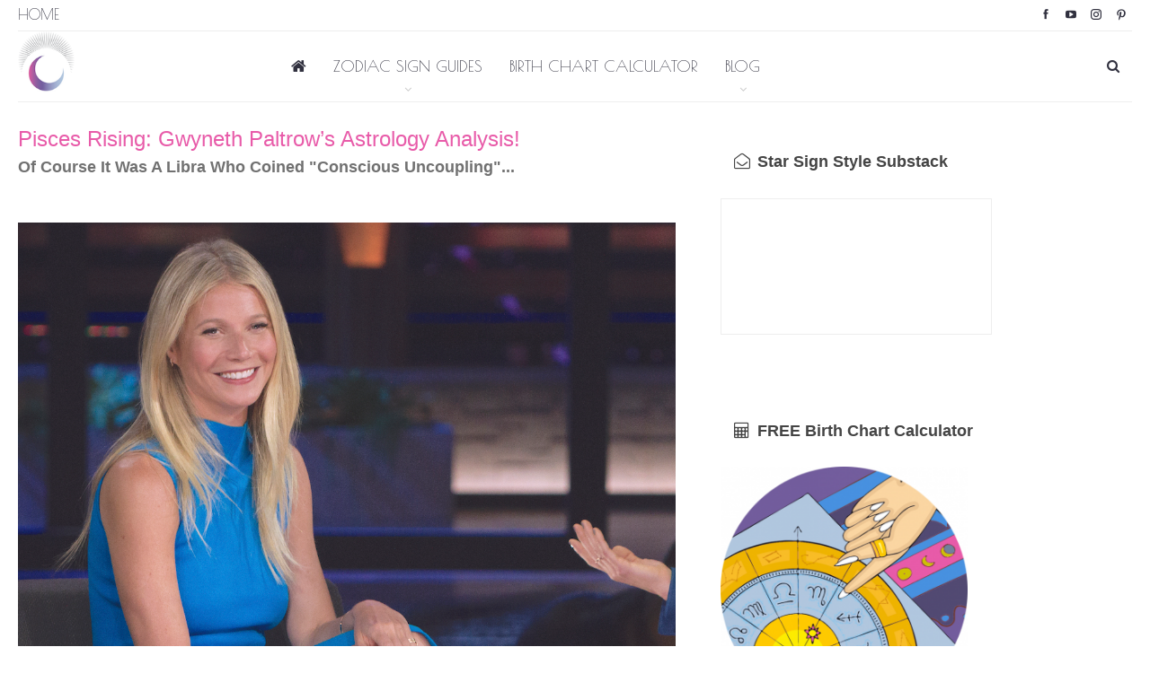

--- FILE ---
content_type: text/html; charset=UTF-8
request_url: https://starsignstyle.com/libra-gwyneth-paltrow-astrology-birth-chart/
body_size: 17106
content:
	<!DOCTYPE html>
		<!--[if IE 8]>
	<html class="ie ie8" lang="en-GB"> <![endif]-->
	<!--[if IE 9]>
	<html class="ie ie9" lang="en-GB"> <![endif]-->
	<!--[if gt IE 9]><!-->
<html lang="en-GB"> <!--<![endif]-->
	<head>
		<!-- Google Tag Manager -->
<script>(function(w,d,s,l,i){w[l]=w[l]||[];w[l].push({'gtm.start':
new Date().getTime(),event:'gtm.js'});var f=d.getElementsByTagName(s)[0],
j=d.createElement(s),dl=l!='dataLayer'?'&l='+l:'';j.async=true;j.src=
'https://www.googletagmanager.com/gtm.js?id='+i+dl;f.parentNode.insertBefore(j,f);
})(window,document,'script','dataLayer','GTM-XXXX');</script>
<!-- End Google Tag Manager -->		<meta charset="UTF-8">
		<meta http-equiv="X-UA-Compatible" content="IE=edge">
		<meta name="viewport" content="width=device-width, initial-scale=1.0">
		<link rel="pingback" href="https://starsignstyle.com/xmlrpc.php"/>

		<meta name='robots' content='index, follow, max-image-preview:large, max-snippet:-1, max-video-preview:-1' />

	<!-- This site is optimized with the Yoast SEO plugin v20.5 - https://yoast.com/wordpress/plugins/seo/ -->
	<title>Lovely Libra Gwyneth Paltrow Birth Chart And Astrology</title>
	<meta name="description" content="See the birth chart of Libra Gwyneth Paltrow, with more about her personal astrology and celestial placements." />
	<link rel="canonical" href="https://starsignstyle.com/libra-gwyneth-paltrow-astrology-birth-chart/" />
	<meta property="og:locale" content="en_GB" />
	<meta property="og:type" content="article" />
	<meta property="og:title" content="Lovely Libra Gwyneth Paltrow Birth Chart And Astrology" />
	<meta property="og:description" content="See the birth chart of Libra Gwyneth Paltrow, with more about her personal astrology and celestial placements." />
	<meta property="og:url" content="https://starsignstyle.com/libra-gwyneth-paltrow-astrology-birth-chart/" />
	<meta property="og:site_name" content="Star Sign Style" />
	<meta property="article:published_time" content="2022-09-26T00:01:28+00:00" />
	<meta property="article:modified_time" content="2023-04-03T04:10:13+00:00" />
	<meta property="og:image" content="https://starsignstyle.com/wp-content/uploads/2014/10/libra-gwyneth-paltrow-astrology-birth-chart.jpeg" />
	<meta property="og:image:width" content="1111" />
	<meta property="og:image:height" content="1111" />
	<meta property="og:image:type" content="image/jpeg" />
	<meta name="author" content="Astrologer Kimberly" />
	<meta name="twitter:card" content="summary_large_image" />
	<meta name="twitter:creator" content="@starsignstyle" />
	<meta name="twitter:site" content="@starsignstyle" />
	<meta name="twitter:label1" content="Written by" />
	<meta name="twitter:data1" content="Astrologer Kimberly" />
	<meta name="twitter:label2" content="Estimated reading time" />
	<meta name="twitter:data2" content="3 minutes" />
	<script type="application/ld+json" class="yoast-schema-graph">{"@context":"https://schema.org","@graph":[{"@type":"Article","@id":"https://starsignstyle.com/libra-gwyneth-paltrow-astrology-birth-chart/#article","isPartOf":{"@id":"https://starsignstyle.com/libra-gwyneth-paltrow-astrology-birth-chart/"},"author":{"name":"Astrologer Kimberly","@id":"https://starsignstyle.com/#/schema/person/09db15634784687f8fa08edcba9a1dd4"},"headline":"Pisces Rising: Gwyneth Paltrow&#8217;s Astrology Analysis!","datePublished":"2022-09-26T00:01:28+00:00","dateModified":"2023-04-03T04:10:13+00:00","mainEntityOfPage":{"@id":"https://starsignstyle.com/libra-gwyneth-paltrow-astrology-birth-chart/"},"wordCount":505,"publisher":{"@id":"https://starsignstyle.com/#/schema/person/09db15634784687f8fa08edcba9a1dd4"},"image":{"@id":"https://starsignstyle.com/libra-gwyneth-paltrow-astrology-birth-chart/#primaryimage"},"thumbnailUrl":"https://starsignstyle.com/wp-content/uploads/2014/10/libra-gwyneth-paltrow-astrology-birth-chart.jpeg","keywords":["birth chart","birth charts","Brilliant Celebrity Birth Charts","celebrities","celebrity","celebrity astrology","libra","libra celebrities","mercury in libra","moon in gemini","people","venus in leo"],"articleSection":["Celebrity","Libra","Moon In Gemini","Pisces Rising","Venus In Leo"],"inLanguage":"en-GB"},{"@type":"WebPage","@id":"https://starsignstyle.com/libra-gwyneth-paltrow-astrology-birth-chart/","url":"https://starsignstyle.com/libra-gwyneth-paltrow-astrology-birth-chart/","name":"Lovely Libra Gwyneth Paltrow Birth Chart And Astrology","isPartOf":{"@id":"https://starsignstyle.com/#website"},"primaryImageOfPage":{"@id":"https://starsignstyle.com/libra-gwyneth-paltrow-astrology-birth-chart/#primaryimage"},"image":{"@id":"https://starsignstyle.com/libra-gwyneth-paltrow-astrology-birth-chart/#primaryimage"},"thumbnailUrl":"https://starsignstyle.com/wp-content/uploads/2014/10/libra-gwyneth-paltrow-astrology-birth-chart.jpeg","datePublished":"2022-09-26T00:01:28+00:00","dateModified":"2023-04-03T04:10:13+00:00","description":"See the birth chart of Libra Gwyneth Paltrow, with more about her personal astrology and celestial placements.","breadcrumb":{"@id":"https://starsignstyle.com/libra-gwyneth-paltrow-astrology-birth-chart/#breadcrumb"},"inLanguage":"en-GB","potentialAction":[{"@type":"ReadAction","target":["https://starsignstyle.com/libra-gwyneth-paltrow-astrology-birth-chart/"]}]},{"@type":"ImageObject","inLanguage":"en-GB","@id":"https://starsignstyle.com/libra-gwyneth-paltrow-astrology-birth-chart/#primaryimage","url":"https://starsignstyle.com/wp-content/uploads/2014/10/libra-gwyneth-paltrow-astrology-birth-chart.jpeg","contentUrl":"https://starsignstyle.com/wp-content/uploads/2014/10/libra-gwyneth-paltrow-astrology-birth-chart.jpeg","width":1111,"height":1111},{"@type":"BreadcrumbList","@id":"https://starsignstyle.com/libra-gwyneth-paltrow-astrology-birth-chart/#breadcrumb","itemListElement":[{"@type":"ListItem","position":1,"name":"Home","item":"https://starsignstyle.com/"},{"@type":"ListItem","position":2,"name":"Pisces Rising: Gwyneth Paltrow&#8217;s Astrology Analysis!"}]},{"@type":"WebSite","@id":"https://starsignstyle.com/#website","url":"https://starsignstyle.com/","name":"Star Sign Style","description":"Astrology Fashion And Beauty For The Zodiac With Celebrity Star Signs","publisher":{"@id":"https://starsignstyle.com/#/schema/person/09db15634784687f8fa08edcba9a1dd4"},"potentialAction":[{"@type":"SearchAction","target":{"@type":"EntryPoint","urlTemplate":"https://starsignstyle.com/?s={search_term_string}"},"query-input":"required name=search_term_string"}],"inLanguage":"en-GB"},{"@type":["Person","Organization"],"@id":"https://starsignstyle.com/#/schema/person/09db15634784687f8fa08edcba9a1dd4","name":"Astrologer Kimberly","image":{"@type":"ImageObject","inLanguage":"en-GB","@id":"https://starsignstyle.com/#/schema/person/image/","url":"https://starsignstyle.com/wp-content/uploads/2014/11/SSS_LOGO_FB_INSTA_ICON-01.png","contentUrl":"https://starsignstyle.com/wp-content/uploads/2014/11/SSS_LOGO_FB_INSTA_ICON-01.png","width":2362,"height":2362,"caption":"Astrologer Kimberly"},"logo":{"@id":"https://starsignstyle.com/#/schema/person/image/"},"description":"Astrologer Kimberly is the founder of starsignstyle.com. She has studied with the London School of Astrology, The Faculty of Astrological Studies and gained an English degree from Leeds University. Presently the lead astrologer for ELLE UK, Kimberly specialises in the fashion and beauty signatures in the stars, and loves looking at celebrity horoscopes.","sameAs":["https://www.kimberlypeta.com/","https://www.instagram.com/kimberly.peta/"],"url":"https://starsignstyle.com/author/kimberly-peta-dewhirst/"}]}</script>
	<!-- / Yoast SEO plugin. -->


<link rel='dns-prefetch' href='//scripts.mediavine.com' />
<link rel='dns-prefetch' href='//fonts.googleapis.com' />
<link rel="alternate" type="application/rss+xml" title="Star Sign Style &raquo; Feed" href="https://starsignstyle.com/feed/" />
<link rel="alternate" type="application/rss+xml" title="Star Sign Style &raquo; Comments Feed" href="https://starsignstyle.com/comments/feed/" />
<link rel="alternate" type="application/rss+xml" title="Star Sign Style &raquo; Pisces Rising: Gwyneth Paltrow&#8217;s Astrology Analysis! Comments Feed" href="https://starsignstyle.com/libra-gwyneth-paltrow-astrology-birth-chart/feed/" />
<script type="text/javascript">
window._wpemojiSettings = {"baseUrl":"https:\/\/s.w.org\/images\/core\/emoji\/14.0.0\/72x72\/","ext":".png","svgUrl":"https:\/\/s.w.org\/images\/core\/emoji\/14.0.0\/svg\/","svgExt":".svg","source":{"concatemoji":"https:\/\/starsignstyle.com\/wp-includes\/js\/wp-emoji-release.min.js?ver=f467bb46a4f4275db8c2b4496bb17871"}};
/*! This file is auto-generated */
!function(e,a,t){var n,r,o,i=a.createElement("canvas"),p=i.getContext&&i.getContext("2d");function s(e,t){var a=String.fromCharCode,e=(p.clearRect(0,0,i.width,i.height),p.fillText(a.apply(this,e),0,0),i.toDataURL());return p.clearRect(0,0,i.width,i.height),p.fillText(a.apply(this,t),0,0),e===i.toDataURL()}function c(e){var t=a.createElement("script");t.src=e,t.defer=t.type="text/javascript",a.getElementsByTagName("head")[0].appendChild(t)}for(o=Array("flag","emoji"),t.supports={everything:!0,everythingExceptFlag:!0},r=0;r<o.length;r++)t.supports[o[r]]=function(e){if(p&&p.fillText)switch(p.textBaseline="top",p.font="600 32px Arial",e){case"flag":return s([127987,65039,8205,9895,65039],[127987,65039,8203,9895,65039])?!1:!s([55356,56826,55356,56819],[55356,56826,8203,55356,56819])&&!s([55356,57332,56128,56423,56128,56418,56128,56421,56128,56430,56128,56423,56128,56447],[55356,57332,8203,56128,56423,8203,56128,56418,8203,56128,56421,8203,56128,56430,8203,56128,56423,8203,56128,56447]);case"emoji":return!s([129777,127995,8205,129778,127999],[129777,127995,8203,129778,127999])}return!1}(o[r]),t.supports.everything=t.supports.everything&&t.supports[o[r]],"flag"!==o[r]&&(t.supports.everythingExceptFlag=t.supports.everythingExceptFlag&&t.supports[o[r]]);t.supports.everythingExceptFlag=t.supports.everythingExceptFlag&&!t.supports.flag,t.DOMReady=!1,t.readyCallback=function(){t.DOMReady=!0},t.supports.everything||(n=function(){t.readyCallback()},a.addEventListener?(a.addEventListener("DOMContentLoaded",n,!1),e.addEventListener("load",n,!1)):(e.attachEvent("onload",n),a.attachEvent("onreadystatechange",function(){"complete"===a.readyState&&t.readyCallback()})),(e=t.source||{}).concatemoji?c(e.concatemoji):e.wpemoji&&e.twemoji&&(c(e.twemoji),c(e.wpemoji)))}(window,document,window._wpemojiSettings);
</script>
<style type="text/css">
img.wp-smiley,
img.emoji {
	display: inline !important;
	border: none !important;
	box-shadow: none !important;
	height: 1em !important;
	width: 1em !important;
	margin: 0 0.07em !important;
	vertical-align: -0.1em !important;
	background: none !important;
	padding: 0 !important;
}
</style>
	<link rel='stylesheet' id='better-framework-main-fonts-css' href='https://fonts.googleapis.com/css?family=Lato:400%7CPoiret+One:400%7CRoboto:500&#038;display=swap' type='text/css' media='all' />
<script type='text/javascript' src='https://starsignstyle.com/wp-includes/js/jquery/jquery.min.js?ver=3.6.1' id='jquery-core-js'></script>
<script type='text/javascript' src='https://starsignstyle.com/wp-includes/js/jquery/jquery-migrate.min.js?ver=3.3.2' id='jquery-migrate-js'></script>
<script type='text/javascript' async="async" fetchpriority="high" data-noptimize="1" data-cfasync="false" src='https://scripts.mediavine.com/tags/star-sign-style.js?ver=f467bb46a4f4275db8c2b4496bb17871' id='mv-script-wrapper-js'></script>
<!--[if lt IE 9]>
<script type='text/javascript' src='https://starsignstyle.com/wp-content/plugins/better-adsmanager/includes/libs/better-framework/assets/js/html5shiv.min.js?ver=3.15.0' id='bf-html5shiv-js'></script>
<![endif]-->
<!--[if lt IE 9]>
<script type='text/javascript' src='https://starsignstyle.com/wp-content/plugins/better-adsmanager/includes/libs/better-framework/assets/js/respond.min.js?ver=3.15.0' id='bf-respond-js'></script>
<![endif]-->
<link rel="https://api.w.org/" href="https://starsignstyle.com/wp-json/" /><link rel="alternate" type="application/json" href="https://starsignstyle.com/wp-json/wp/v2/posts/28255" /><link rel="EditURI" type="application/rsd+xml" title="RSD" href="https://starsignstyle.com/xmlrpc.php?rsd" />
<link rel="wlwmanifest" type="application/wlwmanifest+xml" href="https://starsignstyle.com/wp-includes/wlwmanifest.xml" />

<link rel='shortlink' href='https://starsignstyle.com/?p=28255' />
<link rel="alternate" type="application/json+oembed" href="https://starsignstyle.com/wp-json/oembed/1.0/embed?url=https%3A%2F%2Fstarsignstyle.com%2Flibra-gwyneth-paltrow-astrology-birth-chart%2F" />
<link rel="alternate" type="text/xml+oembed" href="https://starsignstyle.com/wp-json/oembed/1.0/embed?url=https%3A%2F%2Fstarsignstyle.com%2Flibra-gwyneth-paltrow-astrology-birth-chart%2F&#038;format=xml" />
<!-- Global site tag (gtag.js) - Google Analytics -->
<script async src="https://www.googletagmanager.com/gtag/js?id=UA-41170930-1"></script>
<script>
  window.dataLayer = window.dataLayer || [];
  function gtag(){dataLayer.push(arguments);}
  gtag('js', new Date());

  gtag('config', 'UA-41170930-1');
</script>

			<link rel="shortcut icon" href="https://starsignstyle.com/wp-content/uploads/2018/01/star-sign-style-favicon-1.png"><meta name="generator" content="Powered by WPBakery Page Builder - drag and drop page builder for WordPress."/>
<script type="application/ld+json">{
    "@context": "http://schema.org/",
    "@type": "Organization",
    "@id": "#organization",
    "logo": {
        "@type": "ImageObject",
        "url": "https://starsignstyle.com/wp-content/uploads/2018/01/starsignstyle-mobile.png"
    },
    "url": "https://starsignstyle.com/",
    "name": "Star Sign Style",
    "description": "Astrology Fashion And Beauty For The Zodiac With Celebrity Star Signs"
}</script>
<script type="application/ld+json">{
    "@context": "http://schema.org/",
    "@type": "WebSite",
    "name": "Star Sign Style",
    "alternateName": "Astrology Fashion And Beauty For The Zodiac With Celebrity Star Signs",
    "url": "https://starsignstyle.com/"
}</script>
<script type="application/ld+json">{
    "@context": "http://schema.org/",
    "@type": "BlogPosting",
    "headline": "Pisces Rising: Gwyneth Paltrow's Astrology Analysis!",
    "description": "Goop Founder Gwyneth...\u2606 Sun In Libra&nbsp;\u2606 Moon In Gemini&nbsp;\u2606 Venus In Leo&nbsp;\u2606 Pisces&nbsp;Rising \u2606Whether you love her, can't stand or are indifferent, you've got to admit Libra Gwyneth Paltrow's a star!With a double A rating on astro.com, t",
    "datePublished": "2022-09-26",
    "dateModified": "2023-04-03",
    "author": {
        "@type": "Person",
        "@id": "#person-AstrologerKimberly",
        "name": "Astrologer Kimberly"
    },
    "image": "https://starsignstyle.com/wp-content/uploads/2014/10/libra-gwyneth-paltrow-astrology-birth-chart.jpeg",
    "interactionStatistic": [
        {
            "@type": "InteractionCounter",
            "interactionType": "http://schema.org/CommentAction",
            "userInteractionCount": "8"
        }
    ],
    "publisher": {
        "@id": "#organization"
    },
    "mainEntityOfPage": "https://starsignstyle.com/libra-gwyneth-paltrow-astrology-birth-chart/"
}</script>
<link rel='stylesheet' id='bf-minifed-css-1' href='https://starsignstyle.com/wp-content/bs-booster-cache/8eb4abc6213233368fa06c33aec89f8a.css' type='text/css' media='all' />
<link rel='stylesheet' id='7.10.0-1765191118' href='https://starsignstyle.com/wp-content/bs-booster-cache/511d47f323cf5fcb5ef707403bf4ca07.css' type='text/css' media='all' />

<!-- BetterFramework Head Inline CSS -->
<style>
.post-title, .post-edit-link, .fusion-text p a {
    color: #e85ba9 !important;
}
.textwidget a {
    color: #e85ba9 !important;
}
.footer-copy-row .copy-1 {
    text-align: center;
    width: 100%;
}
.footer-widgets {
    padding: 45px 0 0px !important;
}

</style>
<!-- /BetterFramework Head Inline CSS-->
<noscript><style> .wpb_animate_when_almost_visible { opacity: 1; }</style></noscript>	</head>

<body class="post-template-default single single-post postid-28255 single-format-standard bs-theme bs-publisher bs-publisher-clean-magazine active-light-box ltr close-rh page-layout-2-col page-layout-2-col-right boxed main-menu-sticky-smart main-menu-boxed active-ajax-search single-prim-cat-689 single-cat-689 single-cat-8 single-cat-159 single-cat-186 single-cat-148  wpb-js-composer js-comp-ver-6.7.0 vc_responsive bs-ll-a" dir="ltr">
<!-- Google Tag Manager (noscript) -->
<noscript><iframe src="https://www.googletagmanager.com/ns.html?id=GTM-XXXX"
height="0" width="0" style="display:none;visibility:hidden"></iframe></noscript>
<!-- End Google Tag Manager (noscript) -->		<div class="main-wrap content-main-wrap">
			<header id="header" class="site-header header-style-5 boxed" itemscope="itemscope" itemtype="https://schema.org/WPHeader">
		<section class="topbar topbar-style-1 hidden-xs hidden-xs">
	<div class="content-wrap">
		<div class="container">
			<div class="topbar-inner clearfix">

									<div class="section-links">
								<div  class="  better-studio-shortcode bsc-clearfix better-social-counter style-button not-colored in-4-col">
						<ul class="social-list bsc-clearfix"><li class="social-item facebook"><a href = "https://www.facebook.com/443094429084371" target = "_blank" > <i class="item-icon bsfi-facebook" ></i><span class="item-title" >  </span> </a> </li> <li class="social-item youtube"><a href = "https://youtube.com/channel/UCeoivyr_-ekXqO-RSIzd23A" target = "_blank" > <i class="item-icon bsfi-youtube" ></i><span class="item-title" >  </span> </a> </li> <li class="social-item instagram"><a href = "https://instagram.com/starsignstyle" target = "_blank" > <i class="item-icon bsfi-instagram" ></i><span class="item-title" >  </span> </a> </li> <li class="social-item pinterest"><a href = "http://www.pinterest.com/starsignstyle" target = "_blank" > <i class="item-icon bsfi-pinterest" ></i><span class="item-title" >  </span> </a> </li> 			</ul>
		</div>
							</div>
				
				<div class="section-menu">
						<div id="menu-top" class="menu top-menu-wrapper" role="navigation" itemscope="itemscope" itemtype="https://schema.org/SiteNavigationElement">
		<nav class="top-menu-container">

			<ul id="top-navigation" class="top-menu menu clearfix bsm-pure">
				<li id="menu-item-54079" class="menu-item menu-item-type-post_type menu-item-object-page menu-item-home better-anim-fade menu-item-54079"><a href="https://starsignstyle.com/">Home</a></li>
			</ul>

		</nav>
	</div>
				</div>
			</div>
		</div>
	</div>
</section>
		<div class="content-wrap">
			<div class="container">
				<div class="header-inner clearfix">
					<div id="site-branding" class="site-branding">
	<p  id="site-title" class="logo h1 img-logo">
	<a href="https://starsignstyle.com/" itemprop="url" rel="home">
					<img id="site-logo" src="https://starsignstyle.com/wp-content/uploads/2018/01/starsignstyle-mobile.png"
			     alt="Star Sign Style"  />

			<span class="site-title">Star Sign Style - Astrology Fashion And Beauty For The Zodiac With Celebrity Star Signs</span>
				</a>
</p>
</div><!-- .site-branding -->
<nav id="menu-main" class="menu main-menu-container  show-search-item menu-actions-btn-width-1" role="navigation" itemscope="itemscope" itemtype="https://schema.org/SiteNavigationElement">
			<div class="menu-action-buttons width-1">
							<div class="search-container close">
					<span class="search-handler"><i class="fa fa-search"></i></span>

					<div class="search-box clearfix">
						<form role="search" method="get" class="search-form clearfix" action="https://starsignstyle.com">
	<input type="search" class="search-field"
	       placeholder="Search..."
	       value="" name="s"
	       title="Search for:"
	       autocomplete="off">
	<input type="submit" class="search-submit" value="Search">
</form><!-- .search-form -->
					</div>
				</div>
						</div>
			<ul id="main-navigation" class="main-menu menu bsm-pure clearfix">
		<li id="menu-item-53959" class="menu-have-icon menu-icon-type-fontawesome menu-item menu-item-type-post_type menu-item-object-page menu-item-home menu-title-hide better-anim-fade menu-item-53959"><a href="https://starsignstyle.com/"><i class="bf-icon  fa fa-home"></i><span class="hidden">HOME</span></a></li>
<li id="menu-item-40129" class="menu-item menu-item-type-post_type menu-item-object-page menu-item-has-children better-anim-fade menu-item-40129"><a href="https://starsignstyle.com/astrology-articles/">ZODIAC SIGN GUIDES</a>
<ul class="sub-menu">
	<li id="menu-item-40111" class="menu-have-icon menu-icon-type-fontawesome menu-item menu-item-type-post_type menu-item-object-page better-anim-fade menu-item-40111"><a href="https://starsignstyle.com/amazing-aries/">Aries</a></li>
	<li id="menu-item-40118" class="menu-have-icon menu-icon-type-fontawesome menu-item menu-item-type-post_type menu-item-object-page better-anim-fade menu-item-40118"><a href="https://starsignstyle.com/tenacious-taurus/">Taurus</a></li>
	<li id="menu-item-40120" class="menu-have-icon menu-icon-type-fontawesome menu-item menu-item-type-post_type menu-item-object-page better-anim-fade menu-item-40120"><a href="https://starsignstyle.com/gorgeous-gemini/">Gemini</a></li>
	<li id="menu-item-40113" class="menu-have-icon menu-icon-type-fontawesome menu-item menu-item-type-post_type menu-item-object-page better-anim-fade menu-item-40113"><a href="https://starsignstyle.com/chic-cancer/">Cancer</a></li>
	<li id="menu-item-40122" class="menu-have-icon menu-icon-type-fontawesome menu-item menu-item-type-post_type menu-item-object-page better-anim-fade menu-item-40122"><a href="https://starsignstyle.com/luscious-leo/">Leo</a></li>
	<li id="menu-item-40119" class="menu-have-icon menu-icon-type-fontawesome menu-item menu-item-type-post_type menu-item-object-page better-anim-fade menu-item-40119"><a href="https://starsignstyle.com/virtuous-virgo/">Virgo</a></li>
	<li id="menu-item-40123" class="menu-have-icon menu-icon-type-fontawesome menu-item menu-item-type-post_type menu-item-object-page better-anim-fade menu-item-40123"><a href="https://starsignstyle.com/lovely-libra/">Libra</a></li>
	<li id="menu-item-40117" class="menu-have-icon menu-icon-type-fontawesome menu-item menu-item-type-post_type menu-item-object-page better-anim-fade menu-item-40117"><a href="https://starsignstyle.com/sexy-scorpio/">Scorpio</a></li>
	<li id="menu-item-40116" class="menu-have-icon menu-icon-type-fontawesome menu-item menu-item-type-post_type menu-item-object-page better-anim-fade menu-item-40116"><a href="https://starsignstyle.com/stellar-sagittarius/">Sagittarius</a></li>
	<li id="menu-item-40114" class="menu-have-icon menu-icon-type-fontawesome menu-item menu-item-type-post_type menu-item-object-page better-anim-fade menu-item-40114"><a href="https://starsignstyle.com/classic-capricorn/">Capricorn</a></li>
	<li id="menu-item-40112" class="menu-have-icon menu-icon-type-fontawesome menu-item menu-item-type-post_type menu-item-object-page better-anim-fade menu-item-40112"><a href="https://starsignstyle.com/audacious-aquarius/">Aquarius</a></li>
	<li id="menu-item-40115" class="menu-have-icon menu-icon-type-fontawesome menu-item menu-item-type-post_type menu-item-object-page better-anim-fade menu-item-40115"><a href="https://starsignstyle.com/pretty-pisces/">Pisces</a></li>
</ul>
</li>
<li id="menu-item-43522" class="menu-have-icon menu-icon-type-fontawesome menu-item menu-item-type-post_type menu-item-object-post better-anim-fade menu-item-43522"><a href="https://starsignstyle.com/free-birth-chart-calculator/">BIRTH CHART CALCULATOR</a></li>
<li id="menu-item-43574" class="menu-item menu-item-type-post_type menu-item-object-page menu-item-has-children better-anim-fade menu-item-43574"><a href="https://starsignstyle.com/blog/">BLOG</a>
<ul class="sub-menu">
	<li id="menu-item-53982" class="menu-have-icon menu-icon-type-fontawesome menu-item menu-item-type-post_type menu-item-object-page better-anim-fade menu-item-53982"><a href="https://starsignstyle.com/astrology-articles/">Astrology</a></li>
	<li id="menu-item-43841" class="menu-item menu-item-type-post_type menu-item-object-page better-anim-fade menu-item-43841"><a href="https://starsignstyle.com/zodiac-beauty/">Beauty</a></li>
	<li id="menu-item-43844" class="menu-item menu-item-type-post_type menu-item-object-page better-anim-fade menu-item-43844"><a href="https://starsignstyle.com/celebrity-astrology/">Celebrities</a></li>
	<li id="menu-item-43842" class="menu-item menu-item-type-post_type menu-item-object-page better-anim-fade menu-item-43842"><a href="https://starsignstyle.com/zodiac-fashion/">Fashion</a></li>
	<li id="menu-item-40121" class="menu-item menu-item-type-post_type menu-item-object-page better-anim-fade menu-item-40121"><a href="https://starsignstyle.com/hot-horoscopes/">Horoscopes</a></li>
	<li id="menu-item-43843" class="menu-item menu-item-type-post_type menu-item-object-page better-anim-fade menu-item-43843"><a href="https://starsignstyle.com/lifestyle/">Lifestyle</a></li>
	<li id="menu-item-43520" class="menu-have-icon menu-icon-type-fontawesome menu-item menu-item-type-post_type menu-item-object-page better-anim-fade menu-item-43520"><a href="https://starsignstyle.com/astrology-travel/">AstroCartoGraphy</a></li>
</ul>
</li>
	</ul><!-- #main-navigation -->
</nav><!-- .main-menu-container -->
				</div>
			</div>
		</div>
	</header><!-- .header -->
	<div class="rh-header clearfix light deferred-block-exclude">
		<div class="rh-container clearfix">

			<div class="menu-container close">
				<span class="menu-handler"><span class="lines"></span></span>
			</div><!-- .menu-container -->

			<div class="logo-container rh-img-logo">
				<a href="https://starsignstyle.com/" itemprop="url" rel="home">
											<img src="https://starsignstyle.com/wp-content/uploads/2018/01/starsignstyle-mobile.png"
						     alt="Star Sign Style"  />				</a>
			</div><!-- .logo-container -->
		</div><!-- .rh-container -->
	</div><!-- .rh-header -->
<div class="content-wrap">
		<main id="content" class="content-container">

		<div class="container layout-2-col layout-2-col-1 layout-right-sidebar post-template-9">

			<div class="row main-section">
										<div class="col-sm-8 content-column">
							<div class="single-container">
																<article id="post-28255" class="post-28255 post type-post status-publish format-standard has-post-thumbnail  category-celebrity-astrology category-libra category-moon-in-gemini category-pisces-rising category-venus-in-leo tag-birth-chart tag-birth-charts tag-brilliant-celebrity-birth-charts tag-celebrities tag-celebrity tag-celebrity-astrology tag-libra tag-libra-celebrities tag-mercury-in-libra tag-moon-in-gemini tag-people tag-venus-in-leo mv-content-wrapper single-post-content">
									<div class="post-header-inner">
										<div class="post-header-title">
																						<h1 class="single-post-title">
												<span class="post-title" itemprop="headline">Pisces Rising: Gwyneth Paltrow&#8217;s Astrology Analysis!</span>
											</h1>
											<h2 class="post-subtitle">Of Course It Was A Libra Who Coined "Conscious Uncoupling"...</h2>										</div>
									</div>
																		<div class="entry-content clearfix single-post-content">
										<p><img class="aligncenter wp-image-50101"  data-src="https://starsignstyle.com/wp-content/uploads/2014/10/libra-gwyneth-paltrow-astrology-birth-chart.jpeg" alt="" width="888" height="888" srcset="https://starsignstyle.com/wp-content/uploads/2014/10/libra-gwyneth-paltrow-astrology-birth-chart.jpeg 1111w, https://starsignstyle.com/wp-content/uploads/2014/10/libra-gwyneth-paltrow-astrology-birth-chart-350x350.jpeg 350w, https://starsignstyle.com/wp-content/uploads/2014/10/libra-gwyneth-paltrow-astrology-birth-chart-900x900.jpeg 900w, https://starsignstyle.com/wp-content/uploads/2014/10/libra-gwyneth-paltrow-astrology-birth-chart-300x300.jpeg 300w, https://starsignstyle.com/wp-content/uploads/2014/10/libra-gwyneth-paltrow-astrology-birth-chart-600x600.jpeg 600w, https://starsignstyle.com/wp-content/uploads/2014/10/libra-gwyneth-paltrow-astrology-birth-chart-100x100.jpeg 100w" sizes="(max-width: 888px) 100vw, 888px" /></p>
 <p style="text-align: right;"><em>Goop Founder Gwyneth&#8230;</em></p>
 <h3 style="text-align: center;">☆ <a href="https://starsignstyle.com/famous-libra-celebrities/"><strong>Sun In Libra</strong></a>&nbsp;☆ <a href="https://starsignstyle.com/moon-in-gemini/"><strong>Moon In Gemini</strong></a>&nbsp;☆ <a href="https://starsignstyle.com/venus-in-leo/"><strong>Venus In Leo</strong></a>&nbsp;☆ <a href="https://starsignstyle.com/pisces-rising-celebrities/"><strong>Pisces&nbsp;Rising</strong></a> ☆</h3>
 <p>Whether you love her, can&#8217;t stand or are indifferent, you&#8217;ve got to admit Libra Gwyneth Paltrow&#8217;s a star!</p>
 <p>With a double A rating on astro.com, the birth time is secured. We know Gwyneth Paltrow&#8217;s is a sensitive, artistic <strong><a href="https://starsignstyle.com/pisces-rising-celebrities/">Pisces rising</a></strong>.</p>
 <p><iframe loading="lazy" title="YouTube video player" src="https://www.youtube.com/embed/HCr8OE9UE2Q" width="560" height="315" frameborder="0" allowfullscreen="allowfullscreen"></iframe></p>
 <p>(Jupiter and) Neptune is her chart ruler – a planet that very, very widely conjuncts the Midheaven in her chart (I know, it&#8217;s 13º off, so I&#8217;m being generous!)</p>
 <p>This contributes <em>glamour and mystique</em> to the reputation of this Hollywood actress. It also speaks to her livelihood not only in the film industry (as Neptune governs cultural trends and movies) but also the mysticism she purports through Goop.</p>
 <p>Jupiter&nbsp;<em>near</em>&nbsp;to&nbsp;the Midheaven again enhances her public appeal, perhaps as a businesswoman, in Capricorn, adding a dose of luck to career and vocational life.</p>
 <p>We also know, she comes from a lineage of award-winning and nominated actresses and directors. Her parents actress Blythe Danner and the late director and producer Bruce Paltrow.</p>
 <h3>Libra Gwyneth Paltrow Conscious Uncoupling &#8230;</h3>
 <p><a href="https://starsignstyle.com/lovely-libra/"><strong>Sun and Mercury are in Libra</strong></a>, so it&#8217;s Paltrow&#8217;s purpose to <em>strive for harmony</em>, find peace and evoke <em>diplomacy.</em></p>
<div class="bs-irp left bs-irp-thumbnail-1">

	<div class="bs-irp-heading">
		<span class="h-text heading-typo">Related Posts</span>
	</div>

			<div class="bs-pagination-wrapper main-term-none none ">
			<div class="listing listing-thumbnail listing-tb-1 clearfix columns-1">
		<div class="post-28195 type-post format-standard has-post-thumbnail   listing-item listing-item-thumbnail listing-item-tb-1 main-term-667">
	<div class="item-inner clearfix">
					<div class="featured featured-type-featured-image">
				<a  title="Shopping Inspiration – Your Libra Gift Guide&#8230;" data-src="https://starsignstyle.com/wp-content/uploads/2021/07/gifts-for-libra-zodiac-sign-guide-86x64.jpg" data-bs-srcset="{&quot;baseurl&quot;:&quot;https:\/\/starsignstyle.com\/wp-content\/uploads\/2021\/07\/&quot;,&quot;sizes&quot;:{&quot;86&quot;:&quot;gifts-for-libra-zodiac-sign-guide-86x64.jpg&quot;,&quot;210&quot;:&quot;gifts-for-libra-zodiac-sign-guide-210x136.jpg&quot;,&quot;999&quot;:&quot;gifts-for-libra-zodiac-sign-guide.jpg&quot;}}"						class="img-holder" href="https://starsignstyle.com/libra-gift-guide-birthday-present-inspiration/"></a>
							</div>
		<p class="title">		<a href="https://starsignstyle.com/libra-gift-guide-birthday-present-inspiration/" class="post-url post-title">
			Shopping Inspiration – Your Libra Gift Guide&#8230;		</a>
		</p><h3 class="post-subtitle">What to buy the Libra People in your life on their special day!</h3>	</div>
	</div >
	<div class="post-44326 type-post format-standard has-post-thumbnail   listing-item listing-item-thumbnail listing-item-tb-1 main-term-848">
	<div class="item-inner clearfix">
					<div class="featured featured-type-featured-image">
				<a  title="Travel Inspiration: Libra Cities And Countries&#8230;" data-src="https://starsignstyle.com/wp-content/uploads/2018/09/astrology-places-libra-france-86x64.jpg" data-bs-srcset="{&quot;baseurl&quot;:&quot;https:\/\/starsignstyle.com\/wp-content\/uploads\/2018\/09\/&quot;,&quot;sizes&quot;:{&quot;86&quot;:&quot;astrology-places-libra-france-86x64.jpg&quot;,&quot;210&quot;:&quot;astrology-places-libra-france-210x136.jpg&quot;,&quot;800&quot;:&quot;astrology-places-libra-france.jpg&quot;}}"						class="img-holder" href="https://starsignstyle.com/libra-cities-and-countries/"></a>
							</div>
		<p class="title">		<a href="https://starsignstyle.com/libra-cities-and-countries/" class="post-url post-title">
			Travel Inspiration: Libra Cities And Countries&#8230;		</a>
		</p><h3 class="post-subtitle">Decisions, Decisions – Let The Stars Be Your Guide On Vacation!</h3>	</div>
	</div >
	<div class="post-51028 type-post format-standard has-post-thumbnail   listing-item listing-item-thumbnail listing-item-tb-1 main-term-1132">
	<div class="item-inner clearfix">
					<div class="featured featured-type-featured-image">
				<a  title="Pick The Perfect Bunch: Flowers For Libra&#8230;" data-src="https://starsignstyle.com/wp-content/uploads/2020/09/libra-season-fall-nature-86x64.jpg" data-bs-srcset="{&quot;baseurl&quot;:&quot;https:\/\/starsignstyle.com\/wp-content\/uploads\/2020\/09\/&quot;,&quot;sizes&quot;:{&quot;86&quot;:&quot;libra-season-fall-nature-86x64.jpg&quot;,&quot;210&quot;:&quot;libra-season-fall-nature-210x136.jpg&quot;,&quot;900&quot;:&quot;libra-season-fall-nature.jpg&quot;}}"						class="img-holder" href="https://starsignstyle.com/flowers-for-libra/"></a>
							</div>
		<p class="title">		<a href="https://starsignstyle.com/flowers-for-libra/" class="post-url post-title">
			Pick The Perfect Bunch: Flowers For Libra&#8230;		</a>
		</p><h3 class="post-subtitle">The Perfect Bouquet To Bring Balance To This Air Sign’s Sanctuary...</h3>	</div>
	</div >
	</div>
	
	</div></div> <p>The term &#8220;conscious uncoupling&#8221; is very fair, diplomatic and &#8216;nice&#8217;. Interesting that Sun-Mercury in the eighth bind us to others contractually, but lead us to disengage. With Uranus in this sector GP may require liberation, freedom and a way to do things differently with a significant other.</p>
 <p><strong><a href="https://starsignstyle.com/venus-in-leo/">Venus in Leo</a></strong> gives Gwyneth her dramatic flair and talent for theatrics. Its presence in the sixth house shows she can use this on a <em>daily basis</em> for her work.</p>
 <p>Wellness rituals and routines are perhaps what brings her most pleasure – and what she&#8217;s willing to spend or invest in!</p>
 <p><strong>Mars in Virgo</strong> gives her a <em>perfectionist</em> energy, in the seventh house and ruling the second, she may sense her self-worth comes from the approval of a partner, and may attract relationships that are demanding!</p>
 <p><em>(Chris Martin is a Pisces Sun and Mercury, with Virgo Rising, since you asked!)</em></p>
 <h3>Gemini Moon opposite Jupiter!</h3>
 <p><a href="https://starsignstyle.com/moon-in-gemini/"><strong>Moon in Gemini</strong></a>&nbsp;is a clever, curious placement, and I wonder if her home was full of books, chatter, and started off a need to communicate, express and inform&#8230;</p>
 <p>Her&nbsp;newsletter and blog &#8216;Goop&#8217; is something she&#8217;s naturally drawn to, selecting the best finds for home and sharing them!&nbsp;She&#8217;s connecting to the public and the masses through media. This reflects her <a href="https://starsignstyle.com/celebrities-with-mars-in-virgo/"><strong>Gemini Moon</strong></a> (in the fourth house) opposite Jupiter (in the tenth or eleventh, depending on house system).</p>
 <p>She covers off what&#8217;s usually <em>hidden</em> from view, intimate items and expresses these themes <em>publicly!</em></p>
 <p>This also includes sex toys (the Moon is the ruler of her Cancer fifth house). Not to mention the Moon is exactly trine Mercury (in the eighth house of all that&#8217;s taboo!)</p>
 <h1 style="text-align: center;"><strong>Gwyneth Paltrow&#8217;s Birth Chart</strong></h1>
 <p><img class="aligncenter size-full wp-image-21797"  data-src="https://starsignstyle.com/wp-content/uploads/2014/10/libra-gwyneth-paltrow-astrology-style-birth-chart.png" alt="libra-gwyneth-paltrow-astrology-style-birth-chart" width="521" height="502"></p>
 <p style="text-align: right;"><em>Born 27<sup>th</sup>&nbsp;September, 1972 At 5.25pm In Los Angeles, California&#8230;</em></p> 									</div>
											<div class="post-share single-post-share bottom-share clearfix style-1">
			<div class="post-share-btn-group">
							</div>
						<div class="share-handler-wrap bs-pretty-tabs-initialized">
				<span class="share-handler post-share-btn rank-default">
					<i class="bf-icon  fa fa-share-alt"></i>						<b class="text">Share</b>
										</span>
				<span class="social-item facebook has-title"><a href="https://www.facebook.com/sharer.php?u=https%3A%2F%2Fstarsignstyle.com%2Flibra-gwyneth-paltrow-astrology-birth-chart%2F" target="_blank" rel="nofollow noreferrer" class="bs-button-el" onclick="window.open(this.href, 'share-facebook','left=50,top=50,width=600,height=320,toolbar=0'); return false;"><span class="icon"><i class="bf-icon fa fa-facebook"></i></span><span class="item-title">Facebook</span></a></span><span class="social-item twitter has-title"><a href="https://twitter.com/share?text=Pisces+Rising%3A+Gwyneth+Paltrow%26%238217%3Bs+Astrology+Analysis%21+%40starsignstyle&url=https%3A%2F%2Fstarsignstyle.com%2Flibra-gwyneth-paltrow-astrology-birth-chart%2F" target="_blank" rel="nofollow noreferrer" class="bs-button-el" onclick="window.open(this.href, 'share-twitter','left=50,top=50,width=600,height=320,toolbar=0'); return false;"><span class="icon"><i class="bf-icon fa fa-twitter"></i></span><span class="item-title">Twitter</span></a></span><span class="social-item whatsapp has-title"><a href="whatsapp://send?text=Pisces Rising: Gwyneth Paltrow&#8217;s Astrology Analysis! %0A%0A https%3A%2F%2Fstarsignstyle.com%2Flibra-gwyneth-paltrow-astrology-birth-chart%2F" target="_blank" rel="nofollow noreferrer" class="bs-button-el" onclick="window.open(this.href, 'share-whatsapp','left=50,top=50,width=600,height=320,toolbar=0'); return false;"><span class="icon"><i class="bf-icon fa fa-whatsapp"></i></span><span class="item-title">WhatsApp</span></a></span><span class="social-item google_plus has-title"><a href="https://plus.google.com/share?url=https%3A%2F%2Fstarsignstyle.com%2Flibra-gwyneth-paltrow-astrology-birth-chart%2F" target="_blank" rel="nofollow noreferrer" class="bs-button-el" onclick="window.open(this.href, 'share-google_plus','left=50,top=50,width=600,height=320,toolbar=0'); return false;"><span class="icon"><i class="bf-icon fa fa-google"></i></span><span class="item-title">Google+</span></a></span><span class="social-item email has-title"><a href="mailto:?subject=Pisces Rising: Gwyneth Paltrow&#8217;s Astrology Analysis!&body=https%3A%2F%2Fstarsignstyle.com%2Flibra-gwyneth-paltrow-astrology-birth-chart%2F" target="_blank" rel="nofollow noreferrer" class="bs-button-el" onclick="window.open(this.href, 'share-email','left=50,top=50,width=600,height=320,toolbar=0'); return false;"><span class="icon"><i class="bf-icon fa fa-envelope-open"></i></span><span class="item-title">Email</span></a></span><span class="social-item pinterest has-title"><a href="https://pinterest.com/pin/create/button/?url=https%3A%2F%2Fstarsignstyle.com%2Flibra-gwyneth-paltrow-astrology-birth-chart%2F&media=https://starsignstyle.com/wp-content/uploads/2014/10/libra-gwyneth-paltrow-astrology-birth-chart.jpeg&description=Pisces Rising: Gwyneth Paltrow&#8217;s Astrology Analysis!" target="_blank" rel="nofollow noreferrer" class="bs-button-el" onclick="window.open(this.href, 'share-pinterest','left=50,top=50,width=600,height=320,toolbar=0'); return false;"><span class="icon"><i class="bf-icon fa fa-pinterest"></i></span><span class="item-title">Pinterest</span></a></span></div>		</div>
										</article>
								<section class="post-author clearfix">
		<a href="https://starsignstyle.com/author/kimberly-peta-dewhirst/"
	   title="Browse Author Articles">
		<span class="post-author-avatar" itemprop="image"><img alt=''  data-src='https://starsignstyle.com/wp-content/uploads/2024/06/astrologer-kimberly-204x170.png' class='avatar avatar-80 photo avatar-default' height='80' width='80' /></span>
	</a>

	<div class="author-title heading-typo">
		<a class="post-author-url" href="https://starsignstyle.com/author/kimberly-peta-dewhirst/"><span class="post-author-name">Astrologer Kimberly</span></a>

		
			</div>

	<div class="author-links">
				<ul class="author-social-icons">
							<li class="social-item instagram">
					<a href="https://www.instagram.com/astrologer.kimberly/"
					   target="_blank"
					   rel="nofollow noreferrer"><i class="fa fa-instagram"></i></a>
				</li>
								<li class="social-item site">
					<a href="https://www.kimberlypeta.com/"
					   target="_blank"
					   rel="nofollow noreferrer"><i class="fa fa-globe"></i></a>
				</li>
						</ul>
			</div>

	<div class="post-author-bio" itemprop="description">
		<p>Astrologer Kimberly is the founder of starsignstyle.com. She has studied with the London School of Astrology, The Faculty of Astrological Studies and gained an English degree from Leeds University. Presently the lead astrologer for ELLE UK, Kimberly specialises in the fashion and beauty signatures in the stars, and loves looking at celebrity horoscopes.</p>
	</div>

</section>
							</div>
							<div class="post-related">

	<div class="section-heading sh-t1 sh-s2 ">

					<span class="h-text related-posts-heading">Up Next</span>
		
	</div>

	
					<div class="bs-pagination-wrapper main-term-none next_prev ">
			<div class="listing listing-thumbnail listing-tb-2 clearfix  scolumns-3 simple-grid">
	<div  class="post-44330 type-post format-standard has-post-thumbnail   listing-item listing-item-thumbnail listing-item-tb-2 main-term-848">
<div class="item-inner clearfix">
			<div class="featured featured-type-featured-image">
						<a  title="Where To Travel? Scorpio Cities And Countries&#8230;" data-src="https://starsignstyle.com/wp-content/uploads/2014/07/scorpio-cities-places-by-zodiac-sign-210x136.jpg" data-bs-srcset="{&quot;baseurl&quot;:&quot;https:\/\/starsignstyle.com\/wp-content\/uploads\/2014\/07\/&quot;,&quot;sizes&quot;:{&quot;86&quot;:&quot;scorpio-cities-places-by-zodiac-sign-86x64.jpg&quot;,&quot;210&quot;:&quot;scorpio-cities-places-by-zodiac-sign-210x136.jpg&quot;,&quot;279&quot;:&quot;scorpio-cities-places-by-zodiac-sign-279x220.jpg&quot;,&quot;357&quot;:&quot;scorpio-cities-places-by-zodiac-sign-357x210.jpg&quot;,&quot;750&quot;:&quot;scorpio-cities-places-by-zodiac-sign-750x430.jpg&quot;,&quot;800&quot;:&quot;scorpio-cities-places-by-zodiac-sign.jpg&quot;}}"					class="img-holder" href="https://starsignstyle.com/scorpio-cities-and-countries/"></a>
					</div>
	<p class="title">	<a class="post-url" href="https://starsignstyle.com/scorpio-cities-and-countries/" title="Where To Travel? Scorpio Cities And Countries&#8230;">
			<span class="post-title">
				Where To Travel? Scorpio Cities And Countries&#8230;			</span>
	</a>
	</p></div>
</div >
<div  class="post-53207 type-post format-standard has-post-thumbnail   listing-item listing-item-thumbnail listing-item-tb-2 main-term-281">
<div class="item-inner clearfix">
			<div class="featured featured-type-featured-image">
						<a  title="What Does a Scorpio Man Look Like?" data-src="https://starsignstyle.com/wp-content/uploads/2023/11/what-does-a-scorpio-man-look-like-210x136.png" data-bs-srcset="{&quot;baseurl&quot;:&quot;https:\/\/starsignstyle.com\/wp-content\/uploads\/2023\/11\/&quot;,&quot;sizes&quot;:{&quot;86&quot;:&quot;what-does-a-scorpio-man-look-like-86x64.png&quot;,&quot;210&quot;:&quot;what-does-a-scorpio-man-look-like-210x136.png&quot;,&quot;279&quot;:&quot;what-does-a-scorpio-man-look-like-279x220.png&quot;,&quot;357&quot;:&quot;what-does-a-scorpio-man-look-like-357x210.png&quot;,&quot;750&quot;:&quot;what-does-a-scorpio-man-look-like-750x430.png&quot;,&quot;777&quot;:&quot;what-does-a-scorpio-man-look-like.png&quot;}}"					class="img-holder" href="https://starsignstyle.com/what-does-a-scorpio-man-look-like/"></a>
					</div>
	<p class="title">	<a class="post-url" href="https://starsignstyle.com/what-does-a-scorpio-man-look-like/" title="What Does a Scorpio Man Look Like?">
			<span class="post-title">
				What Does a Scorpio Man Look Like?			</span>
	</a>
	</p></div>
</div >
<div  class="post-40710 type-post format-standard has-post-thumbnail   listing-item listing-item-thumbnail listing-item-tb-2 main-term-1132">
<div class="item-inner clearfix">
			<div class="featured featured-type-featured-image">
						<a  title="Zodiac Interiors – Scorpio Style At Home&#8230;" data-src="https://starsignstyle.com/wp-content/uploads/2018/09/scorpio-home-style-210x136.jpg" data-bs-srcset="{&quot;baseurl&quot;:&quot;https:\/\/starsignstyle.com\/wp-content\/uploads\/2018\/09\/&quot;,&quot;sizes&quot;:{&quot;86&quot;:&quot;scorpio-home-style-86x64.jpg&quot;,&quot;210&quot;:&quot;scorpio-home-style-210x136.jpg&quot;,&quot;279&quot;:&quot;scorpio-home-style-279x220.jpg&quot;,&quot;357&quot;:&quot;scorpio-home-style-357x210.jpg&quot;,&quot;750&quot;:&quot;scorpio-home-style-750x430.jpg&quot;,&quot;800&quot;:&quot;scorpio-home-style.jpg&quot;}}"					class="img-holder" href="https://starsignstyle.com/scorpio-style-at-home/"></a>
					</div>
	<p class="title">	<a class="post-url" href="https://starsignstyle.com/scorpio-style-at-home/" title="Zodiac Interiors – Scorpio Style At Home&#8230;">
			<span class="post-title">
				Zodiac Interiors – Scorpio Style At Home&#8230;			</span>
	</a>
	</p></div>
</div >
<div  class="post-48434 type-post format-standard has-post-thumbnail   listing-item listing-item-thumbnail listing-item-tb-2 main-term-1132">
<div class="item-inner clearfix">
			<div class="featured featured-type-featured-image">
						<a  title="5 Ways To Introduce Samhain Rituals For Beauty&#8230;" data-src="https://starsignstyle.com/wp-content/uploads/2020/10/samhain-rituals-for-beauty-210x136.jpg" data-bs-srcset="{&quot;baseurl&quot;:&quot;https:\/\/starsignstyle.com\/wp-content\/uploads\/2020\/10\/&quot;,&quot;sizes&quot;:{&quot;86&quot;:&quot;samhain-rituals-for-beauty-86x64.jpg&quot;,&quot;210&quot;:&quot;samhain-rituals-for-beauty-210x136.jpg&quot;,&quot;279&quot;:&quot;samhain-rituals-for-beauty-279x220.jpg&quot;,&quot;357&quot;:&quot;samhain-rituals-for-beauty-357x210.jpg&quot;,&quot;750&quot;:&quot;samhain-rituals-for-beauty-750x430.jpg&quot;,&quot;888&quot;:&quot;samhain-rituals-for-beauty.jpg&quot;}}"					class="img-holder" href="https://starsignstyle.com/samhain-rituals-for-beauty/"></a>
					</div>
	<p class="title">	<a class="post-url" href="https://starsignstyle.com/samhain-rituals-for-beauty/" title="5 Ways To Introduce Samhain Rituals For Beauty&#8230;">
			<span class="post-title">
				5 Ways To Introduce Samhain Rituals For Beauty&#8230;			</span>
	</a>
	</p></div>
</div >
<div  class="post-44205 type-post format-standard has-post-thumbnail   listing-item listing-item-thumbnail listing-item-tb-2 main-term-347">
<div class="item-inner clearfix">
			<div class="featured featured-type-featured-image">
						<a  title="Samhain | The Astrological Significance Of Halloween&#8230; &#038; The Midpoint Of Scorpio Season!" data-src="https://starsignstyle.com/wp-content/uploads/2020/10/astrological-significance-of-halloween-scorpio-season-210x136.jpg" data-bs-srcset="{&quot;baseurl&quot;:&quot;https:\/\/starsignstyle.com\/wp-content\/uploads\/2020\/10\/&quot;,&quot;sizes&quot;:{&quot;86&quot;:&quot;astrological-significance-of-halloween-scorpio-season-86x64.jpg&quot;,&quot;210&quot;:&quot;astrological-significance-of-halloween-scorpio-season-210x136.jpg&quot;,&quot;279&quot;:&quot;astrological-significance-of-halloween-scorpio-season-279x220.jpg&quot;,&quot;357&quot;:&quot;astrological-significance-of-halloween-scorpio-season-357x210.jpg&quot;,&quot;750&quot;:&quot;astrological-significance-of-halloween-scorpio-season-750x430.jpg&quot;,&quot;888&quot;:&quot;astrological-significance-of-halloween-scorpio-season.jpg&quot;}}"					class="img-holder" href="https://starsignstyle.com/astrology-and-halloween/"></a>
					</div>
	<p class="title">	<a class="post-url" href="https://starsignstyle.com/astrology-and-halloween/" title="Samhain | The Astrological Significance Of Halloween&#8230; &#038; The Midpoint Of Scorpio Season!">
			<span class="post-title">
				Samhain | The Astrological Significance Of Halloween&#8230; &#038; The&hellip;			</span>
	</a>
	</p></div>
</div >
<div  class="post-51198 type-post format-standard has-post-thumbnail   listing-item listing-item-thumbnail listing-item-tb-2 main-term-1132">
<div class="item-inner clearfix">
			<div class="featured featured-type-featured-image">
						<a  title="Pick The Perfect Bunch: Flowers For Scorpio Birthdays&#8230;" data-src="https://starsignstyle.com/wp-content/uploads/2022/10/flowers-for-scorpio-bleeding-heart-210x136.jpg" data-bs-srcset="{&quot;baseurl&quot;:&quot;https:\/\/starsignstyle.com\/wp-content\/uploads\/2022\/10\/&quot;,&quot;sizes&quot;:{&quot;86&quot;:&quot;flowers-for-scorpio-bleeding-heart-86x64.jpg&quot;,&quot;210&quot;:&quot;flowers-for-scorpio-bleeding-heart-210x136.jpg&quot;,&quot;279&quot;:&quot;flowers-for-scorpio-bleeding-heart-279x220.jpg&quot;,&quot;357&quot;:&quot;flowers-for-scorpio-bleeding-heart-357x210.jpg&quot;,&quot;720&quot;:&quot;flowers-for-scorpio-bleeding-heart.jpg&quot;}}"					class="img-holder" href="https://starsignstyle.com/flowers-for-scorpio/"></a>
					</div>
	<p class="title">	<a class="post-url" href="https://starsignstyle.com/flowers-for-scorpio/" title="Pick The Perfect Bunch: Flowers For Scorpio Birthdays&#8230;">
			<span class="post-title">
				Pick The Perfect Bunch: Flowers For Scorpio Birthdays&#8230;			</span>
	</a>
	</p></div>
</div >
<div  class="post-45579 type-post format-standard has-post-thumbnail   listing-item listing-item-thumbnail listing-item-tb-2 main-term-1132">
<div class="item-inner clearfix">
			<div class="featured featured-type-featured-image">
						<a  title="My Top 5 Things To Do During Scorpio Season!" data-src="https://starsignstyle.com/wp-content/uploads/2022/10/top-5-things-to-do-during-scorpio-season-210x136.jpg" data-bs-srcset="{&quot;baseurl&quot;:&quot;https:\/\/starsignstyle.com\/wp-content\/uploads\/2022\/10\/&quot;,&quot;sizes&quot;:{&quot;86&quot;:&quot;top-5-things-to-do-during-scorpio-season-86x64.jpg&quot;,&quot;210&quot;:&quot;top-5-things-to-do-during-scorpio-season-210x136.jpg&quot;,&quot;279&quot;:&quot;top-5-things-to-do-during-scorpio-season-279x220.jpg&quot;,&quot;357&quot;:&quot;top-5-things-to-do-during-scorpio-season-357x210.jpg&quot;,&quot;750&quot;:&quot;top-5-things-to-do-during-scorpio-season-750x430.jpg&quot;,&quot;777&quot;:&quot;top-5-things-to-do-during-scorpio-season.jpg&quot;}}"					class="img-holder" href="https://starsignstyle.com/top-5-things-to-do-during-scorpio-season/"></a>
					</div>
	<p class="title">	<a class="post-url" href="https://starsignstyle.com/top-5-things-to-do-during-scorpio-season/" title="My Top 5 Things To Do During Scorpio Season!">
			<span class="post-title">
				My Top 5 Things To Do During Scorpio Season!			</span>
	</a>
	</p></div>
</div >
<div  class="post-28173 type-post format-standard has-post-thumbnail   listing-item listing-item-thumbnail listing-item-tb-2 main-term-10">
<div class="item-inner clearfix">
			<div class="featured featured-type-featured-image">
						<a  title="Shopping Inspiration – Your Scorpio Gift Guide&#8230;" data-src="https://starsignstyle.com/wp-content/uploads/2022/10/scorpio-gift-guide-210x136.jpg" data-bs-srcset="{&quot;baseurl&quot;:&quot;https:\/\/starsignstyle.com\/wp-content\/uploads\/2022\/10\/&quot;,&quot;sizes&quot;:{&quot;86&quot;:&quot;scorpio-gift-guide-86x64.jpg&quot;,&quot;210&quot;:&quot;scorpio-gift-guide-210x136.jpg&quot;,&quot;279&quot;:&quot;scorpio-gift-guide-279x220.jpg&quot;,&quot;357&quot;:&quot;scorpio-gift-guide-357x210.jpg&quot;,&quot;650&quot;:&quot;scorpio-gift-guide.jpg&quot;}}"					class="img-holder" href="https://starsignstyle.com/scorpio-gift-guide-birthday-present-inspiration-scorpions/"></a>
					</div>
	<p class="title">	<a class="post-url" href="https://starsignstyle.com/scorpio-gift-guide-birthday-present-inspiration-scorpions/" title="Shopping Inspiration – Your Scorpio Gift Guide&#8230;">
			<span class="post-title">
				Shopping Inspiration – Your Scorpio Gift Guide&#8230;			</span>
	</a>
	</p></div>
</div >
<div  class="post-39442 type-post format-standard has-post-thumbnail   listing-item listing-item-thumbnail listing-item-tb-2 main-term-689">
<div class="item-inner clearfix">
			<div class="featured featured-type-featured-image">
						<a  title="Beauty Mark: See The Celebrities With Venus Rising&#8230;" data-src="https://starsignstyle.com/wp-content/uploads/2018/07/celebrities-with-venus-rising-starsignstyle-210x136.jpg" data-bs-srcset="{&quot;baseurl&quot;:&quot;https:\/\/starsignstyle.com\/wp-content\/uploads\/2018\/07\/&quot;,&quot;sizes&quot;:{&quot;86&quot;:&quot;celebrities-with-venus-rising-starsignstyle-86x64.jpg&quot;,&quot;210&quot;:&quot;celebrities-with-venus-rising-starsignstyle-210x136.jpg&quot;,&quot;279&quot;:&quot;celebrities-with-venus-rising-starsignstyle-279x220.jpg&quot;,&quot;357&quot;:&quot;celebrities-with-venus-rising-starsignstyle-357x210.jpg&quot;,&quot;750&quot;:&quot;celebrities-with-venus-rising-starsignstyle-750x430.jpg&quot;,&quot;1111&quot;:&quot;celebrities-with-venus-rising-starsignstyle.jpg&quot;}}"					class="img-holder" href="https://starsignstyle.com/celebrities-with-venus-rising/"></a>
					</div>
	<p class="title">	<a class="post-url" href="https://starsignstyle.com/celebrities-with-venus-rising/" title="Beauty Mark: See The Celebrities With Venus Rising&#8230;">
			<span class="post-title">
				Beauty Mark: See The Celebrities With Venus Rising&#8230;			</span>
	</a>
	</p></div>
</div >
<div  class="post-26731 type-post format-standard has-post-thumbnail   listing-item listing-item-thumbnail listing-item-tb-2 main-term-none">
<div class="item-inner clearfix">
			<div class="featured featured-type-featured-image">
						<a  title="What Is The Venus Return? Discover &#038; Celebrate Your Beauty Birthday!" data-src="https://starsignstyle.com/wp-content/uploads/2016/06/astrology-beauty-birthday-venus-return.jpg" data-bs-srcset="{&quot;baseurl&quot;:&quot;https:\/\/starsignstyle.com\/wp-content\/uploads\/2016\/06\/&quot;,&quot;sizes&quot;:{&quot;398&quot;:&quot;astrology-beauty-birthday-venus-return.jpg&quot;}}"					class="img-holder" href="https://starsignstyle.com/what-is-the-venus-return-beauty-birthday/"></a>
					</div>
	<p class="title">	<a class="post-url" href="https://starsignstyle.com/what-is-the-venus-return-beauty-birthday/" title="What Is The Venus Return? Discover &#038; Celebrate Your Beauty Birthday!">
			<span class="post-title">
				What Is The Venus Return? Discover &#038; Celebrate Your Beauty&hellip;			</span>
	</a>
	</p></div>
</div >
<div  class="post-28195 type-post format-standard has-post-thumbnail   listing-item listing-item-thumbnail listing-item-tb-2 main-term-667">
<div class="item-inner clearfix">
			<div class="featured featured-type-featured-image">
						<a  title="Shopping Inspiration – Your Libra Gift Guide&#8230;" data-src="https://starsignstyle.com/wp-content/uploads/2021/07/gifts-for-libra-zodiac-sign-guide-210x136.jpg" data-bs-srcset="{&quot;baseurl&quot;:&quot;https:\/\/starsignstyle.com\/wp-content\/uploads\/2021\/07\/&quot;,&quot;sizes&quot;:{&quot;86&quot;:&quot;gifts-for-libra-zodiac-sign-guide-86x64.jpg&quot;,&quot;210&quot;:&quot;gifts-for-libra-zodiac-sign-guide-210x136.jpg&quot;,&quot;279&quot;:&quot;gifts-for-libra-zodiac-sign-guide-279x220.jpg&quot;,&quot;357&quot;:&quot;gifts-for-libra-zodiac-sign-guide-357x210.jpg&quot;,&quot;750&quot;:&quot;gifts-for-libra-zodiac-sign-guide-750x430.jpg&quot;,&quot;999&quot;:&quot;gifts-for-libra-zodiac-sign-guide.jpg&quot;}}"					class="img-holder" href="https://starsignstyle.com/libra-gift-guide-birthday-present-inspiration/"></a>
					</div>
	<p class="title">	<a class="post-url" href="https://starsignstyle.com/libra-gift-guide-birthday-present-inspiration/" title="Shopping Inspiration – Your Libra Gift Guide&#8230;">
			<span class="post-title">
				Shopping Inspiration – Your Libra Gift Guide&#8230;			</span>
	</a>
	</p></div>
</div >
<div  class="post-35128 type-post format-standard has-post-thumbnail   listing-item listing-item-thumbnail listing-item-tb-2 main-term-385">
<div class="item-inner clearfix">
			<div class="featured featured-type-featured-image">
						<a  title="Your October Horoscope 2025&#8230;" data-src="https://starsignstyle.com/wp-content/uploads/2022/10/october-horoscope-starsignstyle-210x136.jpg" data-bs-srcset="{&quot;baseurl&quot;:&quot;https:\/\/starsignstyle.com\/wp-content\/uploads\/2022\/10\/&quot;,&quot;sizes&quot;:{&quot;86&quot;:&quot;october-horoscope-starsignstyle-86x64.jpg&quot;,&quot;210&quot;:&quot;october-horoscope-starsignstyle-210x136.jpg&quot;,&quot;279&quot;:&quot;october-horoscope-starsignstyle-279x220.jpg&quot;,&quot;357&quot;:&quot;october-horoscope-starsignstyle-357x210.jpg&quot;,&quot;750&quot;:&quot;october-horoscope-starsignstyle-750x430.jpg&quot;,&quot;999&quot;:&quot;october-horoscope-starsignstyle.jpg&quot;}}"					class="img-holder" href="https://starsignstyle.com/october-horoscope/"></a>
					</div>
	<p class="title">	<a class="post-url" href="https://starsignstyle.com/october-horoscope/" title="Your October Horoscope 2025&#8230;">
			<span class="post-title">
				Your October Horoscope 2025&#8230;			</span>
	</a>
	</p></div>
</div >
	</div>
	
	</div><div class="bs-pagination bs-ajax-pagination next_prev main-term-none clearfix">
			<script>var bs_ajax_paginate_61372410 = '{"query":{"paginate":"next_prev","count":12,"post_type":"post","posts_per_page":"12","post__not_in":[28255],"ignore_sticky_posts":1,"post_status":["publish","private"],"author":"1061","_layout":{"state":"1|1|0","page":"2-col-right"}},"type":"wp_query","view":"Publisher::fetch_related_posts","current_page":1,"ajax_url":"\/wp-admin\/admin-ajax.php","remove_duplicates":"0","paginate":"next_prev","_layout":{"state":"1|1|0","page":"2-col-right"},"_bs_pagin_token":"391b446","data":{"vars":{"post-ranking-offset":3}}}';</script>				<a class="btn-bs-pagination prev disabled" rel="prev" data-id="61372410"
				   title="Previous">
					<i class="fa fa-angle-left"
					   aria-hidden="true"></i> Prev				</a>
				<a  rel="next" class="btn-bs-pagination next"
				   data-id="61372410" title="Next">
					Next <i
							class="fa fa-angle-right" aria-hidden="true"></i>
				</a>
				</div></div>
						</div><!-- .content-column -->
												<div class="col-sm-4 sidebar-column sidebar-column-primary">
							<aside id="sidebar-primary-sidebar" class="sidebar" role="complementary" aria-label="Primary Sidebar Sidebar" itemscope="itemscope" itemtype="https://schema.org/WPSideBar">
	<div id="text-98" class=" h-i h-c h-c-ffffff h-bg h-bg-ffffff w-t primary-sidebar-widget widget widget_text"><div class="section-heading sh-t3 sh-s4"><span class="h-text"><a href='https://starsignstyle.substack.com'><i class="bf-icon  fa fa-envelope-open-o"></i> Star Sign Style Substack</a></span></div>			<div class="textwidget"><p><iframe loading="lazy" src="https://starsignstyle.substack.com/embed" style="border:1px solid #EEE; background:white;" frameborder="0" scrolling="no"></iframe></p>
</div>
		</div><div id="media_image-2" class=" h-i h-c h-c-ffffff h-bg h-bg-ffffff w-t primary-sidebar-widget widget widget_media_image"><div class="section-heading sh-t3 sh-s4"><span class="h-text"><a href='https://starsignstyle.com/free-birth-chart-calculator/'><i class="bf-icon  fa fa-calculator"></i> FREE Birth Chart Calculator</a></span></div><a href="https://starsignstyle.com/free-birth-chart-calculator/"><img width="275" height="275" src="https://starsignstyle.com/wp-content/uploads/2018/05/astrology-star-sign-style--300x300.png" class="image wp-image-38768  attachment-275x275 size-275x275" alt="" decoding="async" loading="lazy" style="max-width: 100%; height: auto;" srcset="https://starsignstyle.com/wp-content/uploads/2018/05/astrology-star-sign-style--300x300.png 300w, https://starsignstyle.com/wp-content/uploads/2018/05/astrology-star-sign-style--350x350.png 350w, https://starsignstyle.com/wp-content/uploads/2018/05/astrology-star-sign-style--600x600.png 600w, https://starsignstyle.com/wp-content/uploads/2018/05/astrology-star-sign-style--100x100.png 100w, https://starsignstyle.com/wp-content/uploads/2018/05/astrology-star-sign-style-.png 647w" sizes="(max-width: 275px) 100vw, 275px" /></a></div></aside>
						</div><!-- .primary-sidebar-column -->
									</div><!-- .main-section -->
		</div><!-- .layout-2-col -->

	</main><!-- main -->
	</div><!-- .content-wrap -->
	<footer id="site-footer" class="site-footer boxed">
		<div class="footer-widgets dark-text">
	<div class="content-wrap">
		<div class="container">
			<div class="row">
										<div class="col-sm-12">
							<aside id="sidebar-footer-1" class="sidebar" role="complementary" aria-label="Footer - Column 1 Sidebar" itemscope="itemscope" itemtype="https://schema.org/WPSideBar">
								<div id="text-97" class=" h-ni w-nt footer-widget footer-column-1 widget widget_text">			<div class="textwidget"><div style="text-align: center;">
<p>☆ <a href="https://starsignstyle.com/">HOME</a> ☆ <a href="mailto: kimberly@starsignstyle.com">CONTACT</a> ☆ <a href="https://starsignstyle.com/disclaimer/">DISCLAIMER</a> ☆ <a href="https://starsignstyle.com/privacy-policy/">PRIVACY POLICY</a> ☆</p>
</div>
</div>
		</div>							</aside>
						</div>
									</div>
		</div>
	</div>
</div>
		<div class="copy-footer">
			<div class="content-wrap">
				<div class="container">
										<div class="row footer-copy-row">
						<div class="copy-1 col-lg-6 col-md-6 col-sm-6 col-xs-12">
							Proud Member of:
Mediavine Publisher Network
Architectural Digest © 2026 - Star Sign Style.						</div>
						<div class="copy-2 col-lg-6 col-md-6 col-sm-6 col-xs-12">
													</div>
					</div>
				</div>
			</div>
		</div>
	</footer><!-- .footer -->
		</div><!-- .main-wrap -->
		
<script id='publisher-theme-pagination-js-extra'>
var bs_pagination_loc = {"loading":"<div class=\"bs-loading\"><div><\/div><div><\/div><div><\/div><div><\/div><div><\/div><div><\/div><div><\/div><div><\/div><div><\/div><\/div>"};
</script>
<script id='publisher-js-extra'>
var publisher_theme_global_loc = {"page":{"boxed":"boxed"},"header":{"style":"style-5","boxed":"boxed"},"ajax_url":"https:\/\/starsignstyle.com\/wp-admin\/admin-ajax.php","loading":"<div class=\"bs-loading\"><div><\/div><div><\/div><div><\/div><div><\/div><div><\/div><div><\/div><div><\/div><div><\/div><div><\/div><\/div>","translations":{"tabs_all":"All","tabs_more":"More","lightbox_expand":"Expand the image","lightbox_close":"Close"},"lightbox":{"not_classes":""},"main_menu":{"more_menu":"disable"},"top_menu":{"more_menu":"enable"},"skyscraper":{"sticky_gap":30,"sticky":true,"position":""},"share":{"more":false},"refresh_googletagads":"1","get_locale":"en-GB","notification":{"subscribe_msg":"By clicking the subscribe button you will never miss the new articles!","subscribed_msg":"You're subscribed to notifications","subscribe_btn":"Subscribe","subscribed_btn":"Unsubscribe"}};
var publisher_theme_ajax_search_loc = {"ajax_url":"https:\/\/starsignstyle.com\/wp-admin\/admin-ajax.php","previewMarkup":"<div class=\"ajax-search-results-wrapper ajax-search-no-product\">\n\t<div class=\"ajax-search-results\">\n\t\t<div class=\"ajax-ajax-posts-list\">\n\t\t\t<div class=\"ajax-posts-column\">\n\t\t\t\t<div class=\"clean-title heading-typo\">\n\t\t\t\t\t<span>Posts<\/span>\n\t\t\t\t<\/div>\n\t\t\t\t<div class=\"posts-lists\" data-section-name=\"posts\"><\/div>\n\t\t\t<\/div>\n\t\t<\/div>\n\t\t<div class=\"ajax-taxonomy-list\">\n\t\t\t<div class=\"ajax-categories-columns\">\n\t\t\t\t<div class=\"clean-title heading-typo\">\n\t\t\t\t\t<span>Categories<\/span>\n\t\t\t\t<\/div>\n\t\t\t\t<div class=\"posts-lists\" data-section-name=\"categories\"><\/div>\n\t\t\t<\/div>\n\t\t\t<div class=\"ajax-tags-columns\">\n\t\t\t\t<div class=\"clean-title heading-typo\">\n\t\t\t\t\t<span>Tags<\/span>\n\t\t\t\t<\/div>\n\t\t\t\t<div class=\"posts-lists\" data-section-name=\"tags\"><\/div>\n\t\t\t<\/div>\n\t\t<\/div>\n\t<\/div>\n<\/div>\n","full_width":"0"};
</script>
		<div class="rh-cover noscroll  no-login-icon" style="background-color: #735d9d">
			<span class="rh-close"></span>
			<div class="rh-panel rh-pm">
				<div class="rh-p-h">
									</div>

				<div class="rh-p-b">
										<div class="rh-c-m clearfix"></div>

											<form role="search" method="get" class="search-form" action="https://starsignstyle.com">
							<input type="search" class="search-field"
							       placeholder="Search..."
							       value="" name="s"
							       title="Search for:"
							       autocomplete="off">
							<input type="submit" class="search-submit" value="">
						</form>
										</div>
			</div>
					</div>
		<script type='text/javascript' async="async" src='https://starsignstyle.com/wp-content/bs-booster-cache/fa13546907479e1f10411fd097ad113e.js?ver=f467bb46a4f4275db8c2b4496bb17871' id='bs-booster-js'></script>

<script>
var rhjm=function(t){"use strict";return{init:function(){0==rhjm.ads_state()&&rhjm.blocked_ads_fallback()},ads_state:function(){return void 0!==window.better_ads_adblock},blocked_ads_fallback:function(){var a=[];t(".rhjm-container").each(function(){if("image"==t(this).data("type"))return 0;a.push({element_id:t(this).attr("id"),ad_id:t(this).data("adid")})}),a.length<1||jQuery.ajax({url:'https://starsignstyle.com/wp-admin/admin-ajax.php',type:"POST",data:{action:"better_ads_manager_blocked_fallback",ads:a},success:function(a){var e=JSON.parse(a);t.each(e.ads,function(a,e){t("#"+e.element_id).html(e.code)})}})}}}(jQuery);jQuery(document).ready(function(){rhjm.init()});

</script>

</body>
</html>

--- FILE ---
content_type: text/css
request_url: https://starsignstyle.com/wp-content/bs-booster-cache/511d47f323cf5fcb5ef707403bf4ca07.css
body_size: 154555
content:
.rhjm.rhjm-before-header,.rhjm.rhjm-before-header:before{background-color:#f8f8f8}.rhjm.rhjm-before-header{padding-top:30px !important;padding-bottom:30px !important}.rhjm.rhjm-after-footer,.rhjm.rhjm-after-footer:after{background-color:#f8f8f8}.rhjm.rhjm-after-footer{padding-top:30px !important;padding-bottom:30px !important}.better-social-counter .item-title{font-family:'Lato';font-weight:400;font-size:12px;text-transform:initial}.better-social-counter .item-count{font-family:'Lato';font-weight:400;font-size:14px;text-transform:initial}.better-social-counter .item-name{font-family:'Lato';font-weight:400;font-size:14px;text-transform:initial}.better-social-counter .item-title-join{font-family:'Lato';font-weight:400;font-size:13px;text-transform:initial}.better-social-banner .banner-item .item-count{font-family:'Lato';font-weight:400;font-size:22px;text-transform:uppercase}.better-social-banner .banner-item .item-title{font-family:'Lato';font-weight:400;font-size:12px;text-transform:uppercase}.better-social-banner .banner-item .item-button{font-family:'Lato';font-weight:400;font-size:13px;text-transform:uppercase}:root{--publisher-site-width-2-col:1640px;--publisher-site-width-1-col:1640px;--publisher-site-width-2-col-content-col:60%;--publisher-site-width-2-col-primary-col:40%}@media(max-width:1730px){.page-layout-1-col .bs-sks,.page-layout-2-col .bs-sks{display:none !important}}:root{--publisher-site-width-3-col:1300px;--publisher-site-width-3-col-content-col:58%;--publisher-site-width-3-col-primary-col:25%;--publisher-site-width-3-col-secondary-col:17%}@media(max-width:1390px){.page-layout-3-col .bs-sks{display:none !important}}:root{--publisher-spacing:30}.site-header.header-style-1 .header-inner,.site-header.header-style-2 .header-inner,.site-header.header-style-3 .header-inner,.site-header.header-style-4 .header-inner,.site-header.header-style-7 .header-inner,.site-header.header-style-1.h-a-ad .header-inner,.site-header.header-style-4.h-a-ad .header-inner,.site-header.header-style-7.h-a-ad .header-inner{padding-top:30px}.site-header.header-style-1 .header-inner,.site-header.header-style-2 .header-inner,.site-header.header-style-3 .header-inner,.site-header.header-style-4 .header-inner,.site-header.header-style-7 .header-inner,.site-header.header-style-1.h-a-ad .header-inner,.site-header.header-style-4.h-a-ad .header-inner,.site-header.header-style-7.h-a-ad .header-inner{padding-bottom:30px}:root{--publisher-primary-color:#31313f}.main-bg-color,.main-menu.menu .sub-menu li.current-menu-item:hover>a:hover,.main-menu.menu .better-custom-badge,.off-canvas-menu .menu .better-custom-badge,ul.sub-menu.bs-pretty-tabs-elements .mega-menu.mega-type-link .mega-links>li:hover>a,.widget.widget_nav_menu .menu .better-custom-badge,.widget.widget_nav_menu ul.menu li>a:hover,.widget.widget_nav_menu ul.menu li.current-menu-item>a,.rh-header .menu-container .resp-menu .better-custom-badge,.bs-popular-categories .bs-popular-term-item:hover .term-count,.widget.widget_tag_cloud .tagcloud a:hover,span.dropcap.dropcap-square,span.dropcap.dropcap-circle,.better-control-nav li a.better-active,.better-control-nav li:hover a,.main-menu.menu>li:hover>a:before,.main-menu.menu>li.current-menu-parent>a:before,.main-menu.menu>li.current-menu-item>a:before,.main-slider .better-control-nav li a.better-active,.main-slider .better-control-nav li:hover a,.site-footer.color-scheme-dark .footer-widgets .widget.widget_tag_cloud .tagcloud a:hover,.site-footer.color-scheme-dark .footer-widgets .widget.widget_nav_menu ul.menu li a:hover,.entry-terms.via a:hover,.entry-terms.source a:hover,.entry-terms.post-tags a:hover,.comment-respond #cancel-comment-reply-link,.better-newsticker .heading,.better-newsticker .control-nav span:hover,.listing-item-text-1:hover .term-badges.floated .term-badge a,.term-badges.floated a,.archive-title .term-badges span.term-badge a:hover,.post-tp-1-header .term-badges a:hover,.archive-title .term-badges a:hover,.listing-item-tb-2:hover .term-badges.floated .term-badge a,.btn-bs-pagination:hover,.btn-bs-pagination.hover,.btn-bs-pagination.bs-pagination-in-loading,.bs-slider-dots .bs-slider-active>.bts-bs-dots-btn,.listing-item-classic:hover a.read-more,.bs-loading>div,.pagination.bs-links-pagination a:hover,.footer-widgets .bs-popular-categories .bs-popular-term-item:hover .term-count,.footer-widgets .widget .better-control-nav li a:hover,.footer-widgets .widget .better-control-nav li a.better-active,.bs-slider-2-item .content-container a.read-more:hover,.bs-slider-3-item .content-container a.read-more:hover,.main-menu.menu .sub-menu li.current-menu-item:hover>a,.main-menu.menu .sub-menu>li:hover>a,.bs-slider-2-item .term-badges.floated .term-badge a,.bs-slider-3-item .term-badges.floated .term-badge a,.listing-item-blog:hover a.read-more,.back-top,.site-header .shop-cart-container .cart-handler .cart-count,.site-header .shop-cart-container .cart-box:after,.single-attachment-content .return-to:hover .fa,.topbar .topbar-date,.ajax-search-results:after,.better-gallery .gallery-title .prev:hover,.better-gallery .gallery-title .next:hover,.comments-template-multiple .nav-tabs .active a:after,.comments-template-multiple .active .comments-count,.off-canvas-inner:after,.more-stories:before,.bs-push-noti .bs-push-noti-wrapper-icon,.post-count-badge.pcb-t1.pcb-s1,.bs-fpe.bs-fpe-t2 thead,.post-tp-1-header .term-badges a{background-color:#31313f !important}.bs-theme button,.bs-theme .btn,.bs-theme html input[type="button"],.bs-theme input[type="reset"],.bs-theme input[type="submit"],.bs-theme input[type="button"],.bs-theme .btn:focus,.bs-theme .btn:hover,.bs-theme button:focus,.bs-theme button:hover,.bs-theme html input[type="button"]:focus,.bs-theme html input[type="button"]:hover,.bs-theme input[type="reset"]:focus,.bs-theme input[type="reset"]:hover,.bs-theme input[type="submit"]:focus,.bs-theme input[type="submit"]:hover,.bs-theme input[type="button"]:focus,.bs-theme input[type="button"]:hover{background-color:#31313f}.main-color,.screen-reader-text:hover,.screen-reader-text:active,.screen-reader-text:focus,.widget.widget_nav_menu .menu .better-custom-badge,.widget.widget_recent_comments a:hover,.bs-popular-categories .bs-popular-term-item,.main-menu.menu .sub-menu li.current-menu-item>a,.bs-about .about-link a,.comment-list .comment-footer .comment-reply-link:hover,.comment-list li.bypostauthor>article>.comment-meta .comment-author a,.comment-list li.bypostauthor>article>.comment-meta .comment-author,.comment-list .comment-footer .comment-edit-link:hover,.comment-respond #cancel-comment-reply-link,span.dropcap.dropcap-square-outline,span.dropcap.dropcap-circle-outline,ul.bs-shortcode-list li:before,a:hover,.post-meta a:hover,.site-header .top-menu.menu>li:hover>a,.site-header .top-menu.menu .sub-menu>li:hover>a,.mega-menu.mega-type-link-list .mega-links>li>a:hover,.mega-menu.mega-type-link-list .mega-links>li:hover>a,.listing-item .post-footer .post-share:hover .share-handler,.listing-item-classic .title a:hover,.single-post-content>.post-author .pre-head a:hover,.single-post-content a,.single-page-simple-content a,.site-header .search-container.open .search-handler,.site-header .search-container:hover .search-handler,.site-header .shop-cart-container.open .cart-handler,.site-header .shop-cart-container.open:hover .cart-handler,.site-footer .copy-2 a:hover,.site-footer .copy-1 a:hover,ul.menu.footer-menu li>a:hover,.rh-header .menu-container .resp-menu li:hover>a,.listing-item-thumbnail:hover .title a,.listing-item-grid:hover .title a,.listing-item-blog:hover .title a,.listing-item-classic:hover .title a,.post-meta a:hover,.pagination.bs-numbered-pagination>span,.pagination.bs-numbered-pagination .wp-pagenavi a:hover,.pagination.bs-numbered-pagination .page-numbers:hover,.pagination.bs-numbered-pagination .wp-pagenavi .current,.pagination.bs-numbered-pagination .current,.listing-item-text-1:hover .title a,.listing-item-text-2:hover .title a,.listing-item-text-3:hover .title a,.listing-item-text-4:hover .title a,.bs-popular-categories .bs-popular-term-item:hover,.main-menu.menu>li:hover>a,.listing-mg-5-item:hover .title,.listing-item-tall:hover>.title,.bs-text a,.wpb_text_column a,.bf-breadcrumb .bf-breadcrumb-item a:hover span,.off-canvas-menu li.current-menu-item>a,.entry-content.off_canvas_footer-info a,.comment-list .comment-content em.needs-approve,.better-newsticker ul.news-list li a:hover{color:#31313f}.footer-widgets .widget a:hover,.bs-listing-modern-grid-listing-5 .listing-mg-5-item:hover .title a:hover,.bs-listing-modern-grid-listing-5 .listing-mg-5-item:hover .title a,.tabbed-grid-posts .tabs-section .active a{color:#31313f !important}.bs-theme textarea:focus,.bs-theme input[type="url"]:focus,.bs-theme input[type="search"]:focus,.bs-theme input[type="password"]:focus,.bs-theme input[type="email"]:focus,.bs-theme input[type="number"]:focus,.bs-theme input[type="week"]:focus,.bs-theme input[type="month"]:focus,.bs-theme input[type="time"]:focus,.bs-theme input[type="datetime-local"]:focus,.bs-theme input[type="date"]:focus,.bs-theme input[type="color"]:focus,.bs-theme input[type="text"]:focus,.widget.widget_nav_menu .menu .better-custom-badge:after,.better-gallery .fotorama__thumb-border,span.dropcap.dropcap-square-outline,span.dropcap.dropcap-circle-outline,.comment-respond textarea:focus,.archive-title .term-badges a:hover,.listing-item-text-2:hover .item-inner,.btn-bs-pagination:hover,.btn-bs-pagination.hover,.btn-bs-pagination.bs-pagination-in-loading,.bs-slider-2-item .content-container a.read-more,.bs-slider-3-item .content-container a.read-more,.pagination.bs-links-pagination a:hover,body.active-top-line{border-color:#31313f}.main-menu.menu .better-custom-badge:after,.off-canvas-menu .menu .better-custom-badge:after{border-top-color:#31313f}.better-newsticker .heading:after{border-left-color:#31313f}::selection{background:#31313f}::-moz-selection{background:#31313f}.term-badges.text-badges .term-badge a{color:#31313f !important;background-color:transparent !important}.active-top-line .header-style-1.full-width .bs-pinning-block.pinned.main-menu-wrapper,.active-top-line .header-style-1.boxed .bs-pinning-block.pinned .main-menu-container,.active-top-line .header-style-2.full-width .bs-pinning-block.pinned.main-menu-wrapper,.active-top-line .header-style-2.boxed .bs-pinning-block.pinned .main-menu-container,.active-top-line .header-style-3.full-width .bs-pinning-block.pinned.main-menu-wrapper,.active-top-line .header-style-3.boxed .bs-pinning-block.pinned .main-menu-container,.active-top-line .header-style-4.full-width .bs-pinning-block.pinned.main-menu-wrapper,.active-top-line .header-style-4.boxed .bs-pinning-block.pinned .main-menu-container,.active-top-line .header-style-5.full-width .bspw-header-style-5 .bs-pinning-block.pinned,.active-top-line .header-style-5.boxed .bspw-header-style-5 .bs-pinning-block.pinned .header-inner,.active-top-line .header-style-6.full-width .bspw-header-style-6 .bs-pinning-block.pinned,.active-top-line .header-style-6.boxed .bspw-header-style-6 .bs-pinning-block.pinned .header-inner,.active-top-line .header-style-7.full-width .bs-pinning-block.pinned.main-menu-wrapper,.active-top-line .header-style-7.boxed .bs-pinning-block.pinned .main-menu-container,.active-top-line .header-style-8.full-width .bspw-header-style-8 .bs-pinning-block.pinned,.active-top-line .header-style-8.boxed .bspw-header-style-8 .bs-pinning-block.pinned .header-inner{border-top:3px solid #31313f}.better-gcs-wrapper .gsc-result .gs-title *,.better-gcs-wrapper .gsc-result .gs-title:hover *,.better-gcs-wrapper .gsc-results .gsc-cursor-box .gsc-cursor-current-page,.better-gcs-wrapper .gsc-results .gsc-cursor-box .gsc-cursor-page:hover{color:#31313f !important}.better-gcs-wrapper button.gsc-search-button-v2{background-color:#31313f !important}.betterstudio-review .verdict .overall,.rating-bar span{background-color:#31313f}.rating-stars span:before,.betterstudio-review .verdict .page-heading{color:#31313f}.section-heading.sh-t3:after,.bsb-have-heading-color .section-heading.sh-t3.sh-s9:after,.section-heading.sh-t3.sh-s9:after{background-color:rgba(255,255,255,0.08) !important}.section-heading.sh-t3 a.active,.section-heading.sh-t3 .main-link:first-child:last-child .h-text,.section-heading.sh-t3>.h-text{color:rgba(255,255,255,0.08)}.section-heading.sh-t3 a:hover .h-text,.section-heading.sh-t3 a.active .h-text{color:rgba(255,255,255,0.08) !important}body,body.boxed{background-color:#ffffff}@media(max-width:767px){.main-wrap{background-color:#ffffff}}html{background-color:#ffffff}.rh-cover{background-color:#735d9d}.rh-cover .bs-login .bs-login-reset-panel .login-btn,.rh-cover .bs-login .login-btn{color:#735d9d}.site-header .top-menu.menu>li>a,.topbar .topbar-sign-in{color:#31313f}.topbar .better-social-counter.style-button .social-item .item-icon{color:#31313f}.topbar .better-social-counter.style-button .social-item:hover .item-icon{color:#31313f}.site-header.boxed .main-menu-wrapper .main-menu-container,.site-header.full-width .main-menu-wrapper{border-top-color:#ffffff}.site-header.header-style-1.boxed .main-menu-wrapper .main-menu-container,.site-header.header-style-1.full-width .main-menu-wrapper,.site-header.header-style-1 .better-pinning-block.pinned.main-menu-wrapper .main-menu-container{border-bottom-color:#dedede !important}.site-header.header-style-2.boxed .main-menu-wrapper .main-menu-container,.site-header.header-style-2.full-width .main-menu-wrapper,.site-header.header-style-2 .better-pinning-block.pinned.main-menu-wrapper .main-menu-container{border-bottom-color:#ffffff !important}.site-header.header-style-3.boxed .main-menu-container,.site-header.full-width.header-style-3 .main-menu-wrapper{border-bottom-color:#dedede !important}.site-header.header-style-4.boxed .main-menu-container,.site-header.full-width.header-style-4 .main-menu-wrapper{border-bottom-color:#ffffff !important}.site-header.header-style-6.boxed .header-inner,.site-header.header-style-6.full-width,.site-header.header-style-6.full-width>.bs-pinning-wrapper>.content-wrap.pinned{border-bottom-color:#dedede}.site-header.header-style-7.boxed .main-menu-container,.site-header.full-width.header-style-7 .main-menu-wrapper{border-bottom-color:#dedede !important}.site-header.header-style-8.boxed .header-inner,.site-header.header-style-8.full-width,.site-header.header-style-8.full-width>.bs-pinning-wrapper>.content-wrap.pinned{border-bottom-color:#dedede}.site-header .shop-cart-container .cart-handler,.site-header .search-container .search-handler,.site-header .main-menu>li>a,.site-header .search-container .search-box .search-form .search-field{color:#31313f}.site-header .off-canvas-menu-icon .off-canvas-menu-icon-el,.site-header .off-canvas-menu-icon .off-canvas-menu-icon-el:after,.site-header .off-canvas-menu-icon .off-canvas-menu-icon-el:before{background-color:#31313f}.site-header .search-container .search-box .search-form .search-field::-webkit-input-placeholder{color:#31313f}.site-header .search-container .search-box .search-form .search-field::-moz-placeholder{color:#31313f}.site-header .search-container .search-box .search-form .search-field:-ms-input-placeholder{color:#31313f}.site-header .search-container .search-box .search-form .search-field:-moz-placeholder{color:#31313f}.site-header .shop-cart-container:hover .cart-handler,.site-header .search-container:hover .search-handler,.site-header .main-menu>li:hover>a,.site-header .main-menu>li>a:hover,.site-header .main-menu>li.current-menu-item>a{color:#31313f}.main-menu.menu>li:hover>a:before,.main-menu.menu .sub-menu li.current-menu-item:hover>a,.main-menu.menu .sub-menu>li:hover>a{background-color:#31313f}body .main-menu.menu .sub-menu li.current-menu-item:hover>a,body .main-menu.menu .sub-menu>li:hover>a{background-color:#31313f}.site-header.boxed.header-style-1 .main-menu-wrapper .main-menu-container,.site-header.full-width.header-style-1 .main-menu-wrapper,.bspw-header-style-1.boxed>.bs-pinning-block.pinned.main-menu-wrapper .main-menu-container,.site-header.boxed.header-style-2 .main-menu-wrapper .main-menu-container,.site-header.full-width.header-style-2 .main-menu-wrapper,.bspw-header-style-2.boxed>.bs-pinning-block.pinned.main-menu-wrapper .main-menu-container,.site-header.boxed.header-style-3 .main-menu-wrapper .main-menu-container,.site-header.full-width.header-style-3 .main-menu-wrapper,.bspw-header-style-3.boxed>.bs-pinning-block.pinned.main-menu-wrapper .main-menu-container,.site-header.boxed.header-style-4 .main-menu-wrapper .main-menu-container,.site-header.full-width.header-style-4 .main-menu-wrapper,.bspw-header-style-4.boxed>.bs-pinning-block.pinned.main-menu-wrapper .main-menu-container,.site-header.header-style-5 .content-wrap>.bs-pinning-wrapper>.bs-pinning-block,.site-header.header-style-5.full-width .content-wrap.pinned,.site-header.boxed.header-style-7 .main-menu-wrapper .main-menu-container,.site-header.full-width.header-style-7 .main-menu-wrapper,.bspw-header-style-7.boxed>.bs-pinning-block.pinned.main-menu-wrapper .main-menu-container{background-color:#ffffff}.site-header.header-style-5 .header-inner,.site-header.header-style-5.full-width.stretched>.bspw-header-style-5>.content-wrap,.site-header.header-style-5.full-width.stretched>.content-wrap,.site-header.header-style-6 .header-inner,.site-header.header-style-6.full-width.stretched>.bspw-header-style-6>.content-wrap,.site-header.header-style-6.full-width.stretched>.content-wrap,.site-header.header-style-8 .header-inner,.site-header.header-style-8.full-width.stretched>.bspw-header-style-8>.content-wrap,.site-header.header-style-8.full-width.stretched>.content-wrap{background-color:#ffffff}.site-header.header-style-1,.site-header.header-style-2,.site-header.header-style-3,.site-header.header-style-4,.site-header.header-style-5.full-width,.site-header.header-style-5.boxed>.content-wrap>.container,.site-header.header-style-5 .bs-pinning-wrapper.bspw-header-style-5>.bs-pinning-block,.site-header.header-style-6.full-width,.site-header.header-style-6.boxed>.content-wrap>.container,.site-header.header-style-6 .bs-pinning-wrapper.bspw-header-style-6>.bs-pinning-block,.site-header.header-style-7,.site-header.header-style-8.full-width,.site-header.header-style-8.boxed>.content-wrap>.container,.site-header.header-style-8 .bs-pinning-wrapper.bspw-header-style-8>.bs-pinning-block{background-color:#ffffff}.single-post-content .entry-content a,.single-page-simple-content .entry-content a,.bbp-reply-content a,.bs-text a,.wpb_text_column a{color:#31313f !important}ul.menu.footer-menu li>a,.site-footer .copy-2 a,.site-footer .copy-2,.site-footer .copy-1 a,.site-footer .copy-1{color:#31313f}ul.menu.footer-menu li>a:hover,.site-footer .copy-2 a:hover,.site-footer .copy-1 a:hover{color:#31313f}.site-footer .footer-widgets,.footer-widgets .section-heading.sh-t4.sh-s5 .h-text:after{background-color:#ffffff !important}.site-footer .section-heading.sh-t4.sh-s5 .h-text:before{border-top-color:#ffffff !important}.site-footer .footer-widgets .section-heading.sh-t1 .h-text,.footer-widgets .section-heading.sh-t4.sh-s3 .h-text:after,.footer-widgets .section-heading.sh-t4.sh-s1 .h-text:after,.footer-widgets .section-heading.sh-t3.sh-s8>.h-text:last-child:first-child:after,.footer-widgets .section-heading.sh-t3.sh-s8>a:last-child:first-child>.h-text:after,.footer-widgets .section-heading.sh-t3.sh-s8>.main-link>.h-text:after,.footer-widgets .section-heading.sh-t3.sh-s8>.h-text:last-child:first-child:before,.footer-widgets .section-heading.sh-t3.sh-s8>a:last-child:first-child>.h-text:before,.footer-widgets .section-heading.sh-t3.sh-s8 >.main-link>.h-text:before,.footer-widgets .section-heading.sh-t3.sh-s8.bs-pretty-tabs .bs-pretty-tabs-container .bs-pretty-tabs-more.other-link .h-text,.footer-widgets .section-heading.sh-t3.sh-s8>a>.h-text,.footer-widgets .section-heading.sh-t3.sh-s8>.h-text,.footer-widgets .section-heading.sh-t6.sh-s7>.main-link>.h-text:after,.footer-widgets .section-heading.sh-t6.sh-s7>a:last-child:first-child>.h-text:after,.footer-widgets .section-heading.sh-t6.sh-s7>.h-text:last-child:first-child:after,.footer-widgets .section-heading.sh-t6.sh-s6>.main-link>.h-text:after,.footer-widgets .section-heading.sh-t6.sh-s6>a:last-child:first-child>.h-text:after,.footer-widgets .section-heading.sh-t6.sh-s6>.h-text:last-child:first-child:after,.footer-widgets .section-heading.sh-t7.sh-s1>.main-link>.h-text,.footer-widgets .section-heading.sh-t7.sh-s1>a:last-child:first-child>.h-text,.footer-widgets .section-heading.sh-t7.sh-s1 .h-text{background-color:#ffffff}.footer-widgets .section-heading.sh-t6.sh-s4>.main-link>.h-text:after,.footer-widgets .section-heading.sh-t6.sh-s4>a:last-child:first-child>.h-text:after,.footer-widgets .section-heading.sh-t6.sh-s4>.h-text:last-child:first-child:after,.footer-widgets .section-heading.sh-t6.sh-s4>.main-link>.h-text:after,.footer-widgets .section-heading.sh-t6.sh-s4>a:last-child:first-child>.h-text:after,.footer-widgets .section-heading.sh-t6.sh-s4>.h-text:last-child:first-child:after,.footer-widgets .section-heading.sh-t6.sh-s4>.main-link>.h-text:before,.footer-widgets .section-heading.sh-t6.sh-s4>a:last-child:first-child>.h-text:before,.footer-widgets .section-heading.sh-t6.sh-s4>.h-text:last-child:first-child:before{border-left-color:#ffffff}.footer-widgets .section-heading.sh-t6.sh-s4>.main-link>.h-text:after,.footer-widgets .section-heading.sh-t6.sh-s4>a:last-child:first-child>.h-text:after,.footer-widgets .section-heading.sh-t6.sh-s4>.h-text:last-child:first-child:after,.footer-widgets .section-heading.sh-t6.sh-s4>.main-link>.h-text:after,.footer-widgets .section-heading.sh-t6.sh-s4>a:last-child:first-child>.h-text:after,.footer-widgets .section-heading.sh-t6.sh-s4>.h-text:last-child:first-child:after,.footer-widgets .section-heading.sh-t6.sh-s4>.main-link>.h-text:before,.footer-widgets .section-heading.sh-t6.sh-s4>a:last-child:first-child>.h-text:before,.footer-widgets .section-heading.sh-t6.sh-s4>.h-text:last-child:first-child:before{border-left-color:#ffffff}.footer-widgets .section-heading.sh-t6.sh-s7>.main-link>.h-text:before,.footer-widgets .section-heading.sh-t6.sh-s7>a:last-child:first-child>.h-text:before,.footer-widgets .section-heading.sh-t6.sh-s7>.h-text:last-child:first-child:before,.footer-widgets .section-heading.sh-t6.sh-s6>.main-link>.h-text:before,.footer-widgets .section-heading.sh-t6.sh-s6>a:last-child:first-child>.h-text:before,.footer-widgets .section-heading.sh-t6.sh-s6>.h-text:last-child:first-child:before,.footer-widgets .section-heading.sh-t6.sh-s5>.main-link>.h-text:before,.footer-widgets .section-heading.sh-t6.sh-s5>a:last-child:first-child>.h-text:before,.footer-widgets .section-heading.sh-t6.sh-s5>.h-text:last-child:first-child:before{border-top-color:#ffffff}.footer-widgets .section-heading.sh-t6.sh-s7>.main-link>.h-text:before,.footer-widgets .section-heading.sh-t6.sh-s7>a:last-child:first-child>.h-text:before,.footer-widgets .section-heading.sh-t6.sh-s7>.h-text:last-child:first-child:before{border-bottom-color:#ffffff}.ltr .footer-widgets .section-heading.sh-t6.sh-s8>.main-link>.h-text:after,.ltr .footer-widgets .section-heading.sh-t6.sh-s8>a:last-child:first-child>.h-text:after,.ltr .footer-widgets .section-heading.sh-t6.sh-s8>.h-text:last-child:first-child:after{border-right-color:#ffffff}.rtl .footer-widgets .section-heading.sh-t6.sh-s8>.main-link>.h-text:after,.rtl .footer-widgets .section-heading.sh-t6.sh-s8>a:last-child:first-child>.h-text:after,.rtl .footer-widgets .section-heading.sh-t6.sh-s8>.h-text:last-child:first-child:after{border-left-color:#ffffff}.site-footer:before{display:none}.copy-footer .content-wrap{overflow-x:auto}.site-footer .copy-footer .footer-menu-wrapper .footer-menu-container:before{display:none}.site-footer .copy-footer{background-color:#ffffff}.site-footer .footer-social-icons{background-color:#ffffff}.site-footer,.footer-widgets .section-heading.sh-t4.sh-s5 .h-text:after{background-color:#ffffff}.site-footer .section-heading.sh-t4.sh-s5 .h-text:before{border-top-color:#ffffff}.sidebar-column>aside>*,.bs-vc-sidebar-column>.bs-vc-wrapper>*,.post-related{background:#ffffff;padding:20px}.sidebar-column>aside>.rhjm,.sidebar-column>aside>.widget_better-ads,.bs-vc-sidebar-column>.bs-vc-wrapper>.rhjm,.bs-vc-sidebar-column>.bs-vc-wrapper>.widget_better-ads{background:transparent;padding:inherit}.section-heading.sh-t1:after{background-color:rgba(255,255,255,0.08)}.section-heading.sh-t1.sh-s8 .main-link .h-text:before,.section-heading.sh-t1.sh-s8 .main-link.h-text:before,.section-heading.sh-t1.sh-s8>.h-text:before{border-right-color:rgba(255,255,255,0.08) !important}.section-heading.sh-t1 a:hover .h-text,.section-heading.sh-t1 a.active .h-text,.section-heading.sh-t1>.h-text,.section-heading.sh-t1 .main-link:first-child:last-child .h-text{color:#31313f}.entry-content a.read-more,a.read-more,.listing-item-classic:hover a.read-more,.listing-item-blog:hover a.read-more{background-color:#735d9d !important}.bs-slider-2-item .content-container a.read-more,.bs-slider-3-item .content-container a.read-more{border-color:#735d9d}body.bs-theme,body.bs-theme .btn-bs-pagination,body.bs-theme .body-typo{font-family:'Lato';font-weight:400;font-size:14px;text-align:inherit;text-transform:inherit;color:#31313f}.post-meta,.post-meta a{font-family:'Lato';font-weight:400;font-size:12px;text-transform:none;color:#31313f}.listing-mg-item.listing-mg-5-item .post-meta.post-meta .views.views.views{font-family:'Lato';font-weight:400!important;font-size:12px;text-transform:none;color:#31313f!important}.post-meta .post-author{font-family:'Lato';font-weight:400;font-size:12px;text-transform:uppercase}.term-badges .format-badge,.term-badges .term-badge,.main-menu .term-badges a{font-family:'Lato';font-weight:400;font-size:12px;text-transform:uppercase}.heading-typo,h1,h2,h3,h4,h5,h6,.h1,.h2,.h3,.h4,.h5,.h6,.heading-1,.heading-2,.heading-3,.heading-4,.heading-5,.heading-6,.header .site-branding .logo,.search-form input[type="submit"],.widget.widget_categories ul li,.widget.widget_archive ul li,.widget.widget_nav_menu ul.menu,.widget.widget_pages ul li,.widget.widget_recent_entries li a,.widget .tagcloud a,.widget.widget_calendar table caption,.widget.widget_rss li .rsswidget,.listing-widget .listing-item .title,button,html input[type="button"],input[type="reset"],input[type="submit"],input[type="button"],.pagination,.site-footer .footer-social-icons .better-social-counter.style-name .social-item,.section-heading .h-text,.entry-terms a,.single-container .post-share a,.comment-list .comment-meta .comment-author,.comments-wrap .comments-nav,.main-slider .content-container .read-more,a.read-more,.single-page-content>.post-share li,.single-container>.post-share li,.better-newsticker .heading,.better-newsticker ul.news-list li{font-family:"Arial Narrow",Arial,sans-serif;font-weight:700;text-transform:none}h1,.h1,.heading-1{font-size:34px}h1,.h1,.heading-1{color:#31313f}h2,.h2,.heading-2{font-size:30px}h2,.h2,.heading-2{color:#31313f}h3,.h3,.heading-3{font-size:25px}h4,.h4,.heading-4{font-size:20px}h5,.h5,.heading-5{font-size:17px}h6,.h6,.heading-6{font-size:15px}.single-post-title{font-family:"Arial Narrow",Arial,sans-serif;font-weight:400;text-transform:none}.post-template-1 .single-post-title{font-size:24px}.post-tp-2-header .single-post-title{font-size:26px}.post-tp-3-header .single-post-title{font-size:26px}.post-tp-4-header .single-post-title{font-size:26px}.post-tp-5-header .single-post-title{font-size:26px}.post-template-6 .single-post-title{font-size:24px}.post-tp-7-header .single-post-title{font-size:24px}.post-template-8 .single-post-title{font-size:24px}.post-template-9 .single-post-title{font-size:24px}.post-template-10 .single-post-title,.ajax-post-content .single-post-title.single-post-title{font-size:24px}.post-tp-11-header .single-post-title{font-size:23px}.post-tp-12-header .single-post-title{font-size:22px}.post-template-13 .single-post-title{font-size:22px}.post-template-14 .single-post-title{font-size:22px}.post-subtitle{font-family:"Arial Narrow",Arial,sans-serif;font-weight:700;font-size:18px;text-transform:none}.entry-content{font-family:'Lato';font-weight:400;line-height:24px;font-size:16px;text-align:inherit;text-transform:initial;color:#222222}.post-summary{font-family:'Lato';font-weight:400;line-height:19px;font-size:14px;text-align:inherit;text-transform:initial;color:#31313f}.single-post-excerpt{font-family:'Lato';font-weight:400;line-height:22px;font-size:16px;text-align:inherit;text-transform:initial}.main-menu li>a,.main-menu li,.off-canvas-menu>ul>li>a{font-family:'Poiret One';font-weight:400;font-size:18px;text-align:center;text-transform:uppercase}.main-menu.menu .sub-menu>li>a,.main-menu.menu .sub-menu>li,.rh-header .menu-container .resp-menu li>a,.rh-header .menu-container .resp-menu li,.mega-menu.mega-type-link-list .mega-links li>a,ul.sub-menu.bs-pretty-tabs-elements .mega-menu.mega-type-link .mega-links>li>a,.off-canvas-menu li>a{font-family:'Poiret One';font-weight:400;font-size:14px;text-align:inherit;text-transform:uppercase}.top-menu.menu>li>a,.top-menu.menu>li>a:hover,.top-menu.menu>li,.topbar .topbar-sign-in{font-family:'Poiret One';font-weight:400;font-size:16px;text-align:center;text-transform:uppercase}.top-menu.menu .sub-menu>li>a,.top-menu.menu .sub-menu>li{font-family:"Arial Narrow",Arial,sans-serif;font-weight:700;font-size:14px;text-align:inherit;text-transform:none}.topbar .topbar-date{font-family:'Lato';font-weight:400;font-size:12px;text-transform:uppercase}.archive-title .pre-title{font-family:"Arial Narrow",Arial,sans-serif;font-weight:700;font-size:14px;text-align:inherit;text-transform:none}.archive-title .page-heading{font-family:"Arial Narrow",Arial,sans-serif;font-weight:700;font-size:14px;text-align:inherit;text-transform:uppercase;color:#31313f}.listing-item .post-subtitle{font-family:"Arial Narrow",Arial,sans-serif;font-weight:500;line-height:20px;text-align:inherit;text-transform:inherit;color:#31313f}.listing-item-classic-1 .title{font-family:"Arial Narrow",Arial,sans-serif;font-weight:400;line-height:22px;font-size:20px;text-align:inherit;text-transform:capitalize;color:#383838}.listing-item-classic-1 .post-subtitle{font-size:17px}.listing-item-classic-2 .title{font-family:'Roboto';font-weight:500;line-height:27px;font-size:20px;text-align:inherit;text-transform:capitalize;color:#383838}.listing-item-classic-2 .post-subtitle{font-size:17px}.listing-item-classic-3 .title{font-family:"Arial Narrow",Arial,sans-serif;font-weight:400;line-height:20px;font-size:20px;text-align:left;text-transform:capitalize;color:#383838}.listing-item-classic-3 .post-subtitle{font-size:13px}.listing-mg-1-item .content-container,.listing-mg-1-item .title{font-family:'Roboto';font-weight:500;font-size:22px;text-align:inherit;text-transform:capitalize;color:#ffffff}.listing-mg-1-item .post-subtitle{font-size:16px}.listing-mg-2-item .content-container,.listing-mg-2-item .title{font-family:'Roboto';font-weight:500;font-size:22px;text-align:inherit;text-transform:capitalize;color:#ffffff}.listing-mg-2-item .post-subtitle{font-size:16px}.listing-mg-3-item .content-container,.listing-mg-3-item .title{font-family:'Roboto';font-weight:500;font-size:18px;text-align:inherit;text-transform:capitalize;color:#ffffff}.listing-mg-4-item .content-container,.listing-mg-4-item .title{font-family:'Roboto';font-weight:500;font-size:17px;text-align:inherit;text-transform:capitalize}.listing-mg-4-item .post-subtitle{font-size:15px}.listing-mg-5-item-big .title{font-family:"Arial Narrow",Arial,sans-serif;font-weight:700;font-size:24px;text-align:left;text-transform:capitalize}.listing-mg-5-item-small .title{font-family:"Arial Narrow",Arial,sans-serif;font-weight:700;font-size:14px;text-align:left;text-transform:capitalize}.listing-mg-5-item .post-subtitle{font-size:13px}.listing-mg-6-item .content-container,.listing-mg-6-item .title{font-family:'Roboto';font-weight:500;font-size:22px;text-align:inherit;text-transform:capitalize;color:#ffffff}.listing-mg-6-item .post-subtitle{font-size:16px}.listing-mg-7-item .content-container,.listing-mg-7-item .title{font-family:'Roboto';font-weight:500;font-size:22px;text-align:inherit;text-transform:capitalize;color:#ffffff}.listing-mg-7-item .post-subtitle{font-size:16px}.listing-mg-8-item .content-container,.listing-mg-8-item .title{font-family:'Lato';font-weight:400;font-size:22px;text-align:inherit;text-transform:capitalize;color:#ffffff}.listing-mg-8-item .post-subtitle{font-size:16px}.listing-mg-9-item .content-container,.listing-mg-9-item .title{font-family:'Roboto';font-weight:500;font-size:22px;text-align:inherit;text-transform:capitalize;color:#ffffff}.listing-mg-9-item .post-subtitle{font-size:15px}.listing-mg-10-item .content-container,.listing-mg-10-item .title{font-family:'Roboto';font-weight:500;font-size:22px;text-align:inherit;text-transform:capitalize;color:#ffffff}.listing-mg-10-item .post-subtitle{font-size:16px}.listing-item-grid-1 .title{font-family:'Roboto';font-weight:500;line-height:24px;font-size:18px;text-align:inherit;text-transform:capitalize;color:#31313f}.listing-item-grid-1 .post-subtitle{font-size:15px}.listing-item-grid-2 .title{font-family:'Lato';font-weight:400;line-height:24px;font-size:18px;text-align:inherit;text-transform:capitalize;color:#31313f}.listing-item-grid-2 .post-subtitle{font-size:15px}.listing-item-tall-1 .title{font-family:"Arial Narrow",Arial,sans-serif;font-weight:700;line-height:22px;font-size:16px;text-align:inherit;text-transform:capitalize;color:#31313f}.listing-item-tall-1 .post-subtitle{font-size:14px}.listing-item-tall-2 .title,.listing-item-tall-2 .title a{font-family:"Arial Narrow",Arial,sans-serif;font-weight:700;line-height:22px;font-size:16px;text-align:center;text-transform:capitalize;color:#383838}.listing-item-tall-2 .post-subtitle{font-size:14px}.bs-slider-1-item .title{font-family:'Roboto';font-weight:500;line-height:30px;font-size:22px;text-align:inherit;text-transform:capitalize}.bs-slider-1-item .post-subtitle{font-size:15px}.bs-slider-2-item .title{font-family:'Roboto';font-weight:500;line-height:30px;font-size:20px;text-align:inherit;text-transform:capitalize;color:#383838}.bs-slider-2-item .post-subtitle{font-size:15px}.bs-slider-3-item .title{font-family:'Roboto';font-weight:500;line-height:30px;font-size:20px;text-align:inherit;text-transform:capitalize;color:#383838}.bs-slider-3-item .post-subtitle{font-size:15px}.bs-box-1 .box-title{font-family:'Roboto';font-weight:500;line-height:28px;font-size:20px;text-align:inherit;text-transform:uppercase}.bs-box-2 .box-title{font-family:'Roboto';font-weight:500;line-height:16px;font-size:14px;text-align:inherit;text-transform:uppercase}.bs-box-3 .box-title{font-family:'Roboto';font-weight:500;line-height:28px;font-size:18px;text-align:inherit;text-transform:capitalize}.bs-box-4 .box-title{font-family:'Roboto';font-weight:500;line-height:28px;font-size:18px;text-align:inherit;text-transform:capitalize}.listing-item-blog-1>.item-inner>.title,.listing-item-blog-2>.item-inner>.title,.listing-item-blog-3>.item-inner>.title{font-family:'Roboto';font-weight:500;line-height:23px;font-size:18px;text-align:inherit;text-transform:none;color:#31313f}.listing-item-blog-1>.item-inner>.post-subtitle,.listing-item-blog-2>.item-inner>.post-subtitle,.listing-item-blog-3>.item-inner>.post-subtitle{font-size:15px}.listing-item-blog-5>.item-inner>.title{font-family:'Roboto';font-weight:500;line-height:24px;font-size:18px;text-align:inherit;text-transform:capitalize;color:#31313f}.listing-item-blog-5 .post-subtitle{font-size:17px}.listing-item-tb-3 .title,.listing-item-tb-1 .title{font-family:"Arial Narrow",Arial,sans-serif;font-weight:700;line-height:18px;font-size:14px;text-align:inherit;text-transform:none;color:#31313f}.listing-item-tb-3 .post-subtitle,.listing-item-tb-1 .post-subtitle{font-size:13px}.listing-item-tb-2 .title{font-family:"Arial Narrow",Arial,sans-serif;font-weight:700;line-height:18px;font-size:14px;text-align:inherit;text-transform:none;color:#31313f}.listing-item-tb-2 .post-subtitle{font-size:13px}.listing-item-text-1 .title{font-family:'Roboto';font-weight:500;line-height:21px;font-size:15px;text-align:center;text-transform:capitalize;color:#31313f}.listing-item-text-1 .post-subtitle{font-size:14px}.listing-item-text-2 .title{font-family:'Roboto';font-weight:500;line-height:21px;font-size:15px;text-align:inherit;text-transform:inherit;color:#31313f}.listing-item-text-2 .post-subtitle{font-size:14px}.listing-item-text-3 .title,.listing-item-text-4 .title{font-family:'Roboto';font-weight:500;line-height:20px;font-size:14px;text-align:inherit;text-transform:inherit;color:#31313f}.section-heading .h-text{font-family:"Arial Narrow",Arial,sans-serif;font-weight:700;line-height:22px;font-size:18px;text-transform:none}.site-footer .copy-footer .menu{font-family:'Poiret One';font-weight:400;line-height:28px;font-size:14px;text-transform:capitalize;color:#31313f}.site-footer .copy-footer .container{font-family:'Poiret One';font-weight:400;line-height:18px;font-size:14px}.post-meta .views.rank-default,.single-post-share .post-share-btn.post-share-btn-views.rank-default{color:!important}.post-meta .views.rank-500,.single-post-share .post-share-btn.post-share-btn-views.rank-500{color:#edaa02 !important}.post-meta .views.rank-1000,.single-post-share .post-share-btn.post-share-btn-views.rank-1000{color:#d88531 !important}.post-meta .views.rank-2000,.single-post-share .post-share-btn.post-share-btn-views.rank-2000{color:#c44b2d !important}.post-meta .views.rank-3500,.single-post-share .post-share-btn.post-share-btn-views.rank-3500{color:#d40808 !important}.post-meta .share.rank-50,.single-post-share .post-share-btn.rank-50{color:#edaa02 !important}.post-meta .share.rank-100,.single-post-share .post-share-btn.rank-100{color:#d88531 !important}.post-meta .share.rank-200,.single-post-share .post-share-btn.rank-200{color:#c44b2d !important}.post-meta .share.rank-300,.single-post-share .post-share-btn.rank-300{color:#d40808 !important}#text-98 .section-heading.sh-t3 a.active,#text-98#text-98 .section-heading.sh-t3 .main-link:first-child:last-child .h-text,#text-98 .section-heading.sh-t3>.h-text{color:#ffffff}#text-98 .section-heading.sh-t3 a:hover .h-text,#text-98 .section-heading.sh-t3 a.active .h-text{color:#ffffff !important}#text-98#text-98 .listing-item:hover .title a,#text-98#text-98 .listing-item-text-1 .post-meta a:hover,#text-98#text-98 .listing-item-grid .post-meta a:hover,#text-98#text-98 .listing-item .rating-stars span:before{color:#ffffff !important}#text-98#text-98 .listing-item .rating-bar span,#text-98#text-98 .listing-item .post-count-badge.pcb-t1.pcb-s1,#text-98#text-98.better-newsticker .heading{background-color:#ffffff !important}#text-98#text-98.better-newsticker .heading:after{border-left-color:#ffffff !important}#text-98 .bs-pagination .btn-bs-pagination:hover,#text-98 .btn-bs-pagination.bs-pagination-in-loading{background-color:#ffffff !important;border-color:#ffffff !important;color:#fff !important}#text-98 .listing-item-text-2:hover .item-inner{border-color:#ffffff !important}#text-98#text-98#text-98#text-98 .term-badges.floated .term-badge a,#text-98#text-98 .bs-pagination-wrapper .bs-loading>div{background-color:#ffffff !important;color:#fff !important}#text-98#text-98 .section-heading.sh-t3:after,.bsb-have-heading-color#text-98#text-98 .section-heading.sh-t3.sh-s9:after,#text-98#text-98 .section-heading.sh-t3.sh-s9:after{background-color:#ffffff !important}#text-98#text-98 .listing-item:hover .title a,#text-98#text-98 .listing-item-text-1 .post-meta a:hover,#text-98#text-98 .listing-item-grid .post-meta a:hover,#text-98#text-98 .listing-item .rating-stars span:before{color:#ffffff !important}#text-98#text-98 .listing-item .rating-bar span,#text-98#text-98 .listing-item .post-count-badge.pcb-t1.pcb-s1,#text-98#text-98.better-newsticker .heading{background-color:#ffffff !important}#text-98#text-98.better-newsticker .heading:after{border-left-color:#ffffff !important}#text-98 .bs-pagination .btn-bs-pagination:hover,#text-98 .btn-bs-pagination.bs-pagination-in-loading{background-color:#ffffff !important;border-color:#ffffff !important;color:#fff !important}#text-98 .listing-item-text-2:hover .item-inner{border-color:#ffffff !important}#text-98#text-98#text-98#text-98 .term-badges.floated .term-badge a,#text-98#text-98 .bs-pagination-wrapper .bs-loading>div{background-color:#ffffff !important;color:#fff !important}.section-heading.sh-t3:after,.bsb-have-heading-color .section-heading.sh-t3.sh-s9:after,.section-heading.sh-t3.sh-s9:after{background-color:#ffffff !important}#media_image-2 .section-heading.sh-t3 a.active,#media_image-2#media_image-2 .section-heading.sh-t3 .main-link:first-child:last-child .h-text,#media_image-2 .section-heading.sh-t3>.h-text{color:#ffffff}#media_image-2 .section-heading.sh-t3 a:hover .h-text,#media_image-2 .section-heading.sh-t3 a.active .h-text{color:#ffffff !important}#media_image-2#media_image-2 .listing-item:hover .title a,#media_image-2#media_image-2 .listing-item-text-1 .post-meta a:hover,#media_image-2#media_image-2 .listing-item-grid .post-meta a:hover,#media_image-2#media_image-2 .listing-item .rating-stars span:before{color:#ffffff !important}#media_image-2#media_image-2 .listing-item .rating-bar span,#media_image-2#media_image-2 .listing-item .post-count-badge.pcb-t1.pcb-s1,#media_image-2#media_image-2.better-newsticker .heading{background-color:#ffffff !important}#media_image-2#media_image-2.better-newsticker .heading:after{border-left-color:#ffffff !important}#media_image-2 .bs-pagination .btn-bs-pagination:hover,#media_image-2 .btn-bs-pagination.bs-pagination-in-loading{background-color:#ffffff !important;border-color:#ffffff !important;color:#fff !important}#media_image-2 .listing-item-text-2:hover .item-inner{border-color:#ffffff !important}#media_image-2#media_image-2#media_image-2#media_image-2 .term-badges.floated .term-badge a,#media_image-2#media_image-2 .bs-pagination-wrapper .bs-loading>div{background-color:#ffffff !important;color:#fff !important}#media_image-2#media_image-2 .section-heading.sh-t3:after,.bsb-have-heading-color#media_image-2#media_image-2 .section-heading.sh-t3.sh-s9:after,#media_image-2#media_image-2 .section-heading.sh-t3.sh-s9:after{background-color:#ffffff !important}#media_image-2#media_image-2 .listing-item:hover .title a,#media_image-2#media_image-2 .listing-item-text-1 .post-meta a:hover,#media_image-2#media_image-2 .listing-item-grid .post-meta a:hover,#media_image-2#media_image-2 .listing-item .rating-stars span:before{color:#ffffff !important}#media_image-2#media_image-2 .listing-item .rating-bar span,#media_image-2#media_image-2 .listing-item .post-count-badge.pcb-t1.pcb-s1,#media_image-2#media_image-2.better-newsticker .heading{background-color:#ffffff !important}#media_image-2#media_image-2.better-newsticker .heading:after{border-left-color:#ffffff !important}#media_image-2 .bs-pagination .btn-bs-pagination:hover,#media_image-2 .btn-bs-pagination.bs-pagination-in-loading{background-color:#ffffff !important;border-color:#ffffff !important;color:#fff !important}#media_image-2 .listing-item-text-2:hover .item-inner{border-color:#ffffff !important}#media_image-2#media_image-2#media_image-2#media_image-2 .term-badges.floated .term-badge a,#media_image-2#media_image-2 .bs-pagination-wrapper .bs-loading>div{background-color:#ffffff !important;color:#fff !important}.section-heading.sh-t3:after,.bsb-have-heading-color .section-heading.sh-t3.sh-s9:after,.section-heading.sh-t3.sh-s9:after{background-color:#ffffff !important} .widget.widget_categories li.cat-item.cat-item-13>a:hover,.main-menu.menu>li.menu-term-13:hover>a,ul.menu.footer-menu li.menu-term-13>a:hover,.listing-item.main-term-13:hover .title a,body.category-13 .archive-title .page-heading,.listing-item-classic.main-term-13 .post-meta a:hover,.listing-item-blog.main-term-13 .post-meta a:hover,.listing-item-grid.main-term-13 .post-meta a:hover,.listing-item-text-1.main-term-13 .post-meta a:hover,.listing-item-text-2.main-term-13 .post-meta a:hover,.bs-popular-categories .bs-popular-term-item.term-item-13:hover a,.listing-mg-5-item.main-term-13:hover .title,.listing-mg-5-item.main-term-13:hover .title a:hover,.listing-item-tall-1.main-term-13:hover>.title,.listing-item-tall-2.main-term-13:hover>.title,.tabbed-grid-posts .tabs-section .active a.term-13,.search-header .clean-button.term-13:hover{color:#5ec5f2 !important}.main-menu.menu>li.menu-term-13:hover>a:before,.main-menu.menu>li.menu-term-13.current-menu-item>a:before,.main-menu.menu>li.menu-term-13.current-menu-parent>a:before,.widget.widget_nav_menu ul.menu li.menu-term-13>a:hover,.widget.widget_nav_menu ul.menu li.current-menu-item.menu-term-13>a,.widget.widget_categories li.cat-item.cat-item-13>a:hover>.post-count,.listing-item-text-1.main-term-13:hover .term-badges.floated .term-badge.term-13 a,.listing-item-tb-2.main-term-13:hover .term-badges.floated .term-badge a,.listing-item.main-term-13:hover a.read-more,.term-badges .term-badge.term-13 a,.archive-title .term-badges span.term-badge.term-13 a:hover,body.category-13 .archive-title .pre-title span,body.category-13 .archive-title .pre-title:after,.bs-pagination.main-term-13 .btn-bs-pagination:hover,.bs-pagination-wrapper.main-term-13 .bs-loading>div,.bs-pagination.main-term-13 .btn-bs-pagination.bs-pagination-in-loading,.bs-slider-controls.main-term-13 .btn-bs-pagination:hover,.bs-slider-controls.main-term-13 .bs-slider-dots .bs-slider-active>.bts-bs-dots-btn,.main-menu.menu>li.menu-term-13>a>.better-custom-badge,.bs-popular-categories .bs-popular-term-item.term-item-13:hover .term-count,.bs-slider-2-item.main-term-13 .term-badges.floated .term-badge a,.bs-slider-3-item.main-term-13 .term-badges.floated .term-badge a,.bs-slider-2-item.main-term-13 .content-container a.read-more:hover,.bs-slider-3-item.main-term-13 .content-container a.read-more:hover,.listing-item.main-term-13 .post-count-badge.pcb-t1.pcb-s1{background-color:#5ec5f2 !important;color:#fff}.main-menu.menu>li.menu-term-13>a>.better-custom-badge:after{border-top-color:#5ec5f2 !important}.listing-item-text-2.main-term-13:hover .item-inner,.bs-pagination.main-term-13 .btn-bs-pagination:hover,.bs-pagination.main-term-13 .btn-bs-pagination.bs-pagination-in-loading,.bs-slider-controls.main-term-13 .btn-bs-pagination:hover,.bs-slider-2-item.main-term-13 .content-container a.read-more,.bs-slider-3-item.main-term-13 .content-container a.read-more{border-color:#5ec5f2 !important}body.category-13 ::selection{background:#5ec5f2 !important}body.category-13 ::-moz-selection{background:#5ec5f2 !important}.listing-item.main-term-13 .rating-bar span{background-color:#5ec5f2}.listing-item.main-term-13 .rating-stars span:before{color:#5ec5f2}.term-badges.text-badges .term-badge.term-13 a{color:#5ec5f2 !important;background-color:transparent !important}.section-heading.sh-t1 a:hover .h-text.main-term-13.main-term-13,.main-term-13.section-heading.sh-t1 a.active .h-text.main-term-13,.main-term-13.section-heading.sh-t1>.h-text,.main-term-13.section-heading.sh-t1 .main-link:first-child:last-child .h-text.main-term-13{color:#5ec5f2}.main-term-13.section-heading.sh-t1.sh-s5>.main-link>.main-term-13.h-text:after,.main-term-13.section-heading.sh-t1.sh-s5>a:first-child:last-child>.main-term-13.h-text:after,.main-term-13.section-heading.sh-t1.sh-s5>.main-term-13.h-text:first-child:last-child:after{color:#5ec5f2 !important}.main-term-13.section-heading.sh-t1:after{background-color:#5ec5f2}.main-term-13.section-heading.sh-t1.sh-s8 .main-link .h-text.main-term-13:before,.main-term-13.section-heading.sh-t1.sh-s8 .main-link.h-text:before,.main-term-13.section-heading.sh-t1.sh-s8>.h-text:before{border-right-color:#5ec5f2 !important}.widget.widget_categories li.cat-item.cat-item-3>a:hover,.main-menu.menu>li.menu-term-3:hover>a,ul.menu.footer-menu li.menu-term-3>a:hover,.listing-item.main-term-3:hover .title a,body.category-3 .archive-title .page-heading,.listing-item-classic.main-term-3 .post-meta a:hover,.listing-item-blog.main-term-3 .post-meta a:hover,.listing-item-grid.main-term-3 .post-meta a:hover,.listing-item-text-1.main-term-3 .post-meta a:hover,.listing-item-text-2.main-term-3 .post-meta a:hover,.bs-popular-categories .bs-popular-term-item.term-item-3:hover a,.listing-mg-5-item.main-term-3:hover .title,.listing-mg-5-item.main-term-3:hover .title a:hover,.listing-item-tall-1.main-term-3:hover>.title,.listing-item-tall-2.main-term-3:hover>.title,.tabbed-grid-posts .tabs-section .active a.term-3,.search-header .clean-button.term-3:hover{color:#f25e5e !important}.main-menu.menu>li.menu-term-3:hover>a:before,.main-menu.menu>li.menu-term-3.current-menu-item>a:before,.main-menu.menu>li.menu-term-3.current-menu-parent>a:before,.widget.widget_nav_menu ul.menu li.menu-term-3>a:hover,.widget.widget_nav_menu ul.menu li.current-menu-item.menu-term-3>a,.widget.widget_categories li.cat-item.cat-item-3>a:hover>.post-count,.listing-item-text-1.main-term-3:hover .term-badges.floated .term-badge.term-3 a,.listing-item-tb-2.main-term-3:hover .term-badges.floated .term-badge a,.listing-item.main-term-3:hover a.read-more,.term-badges .term-badge.term-3 a,.archive-title .term-badges span.term-badge.term-3 a:hover,body.category-3 .archive-title .pre-title span,body.category-3 .archive-title .pre-title:after,.bs-pagination.main-term-3 .btn-bs-pagination:hover,.bs-pagination-wrapper.main-term-3 .bs-loading>div,.bs-pagination.main-term-3 .btn-bs-pagination.bs-pagination-in-loading,.bs-slider-controls.main-term-3 .btn-bs-pagination:hover,.bs-slider-controls.main-term-3 .bs-slider-dots .bs-slider-active>.bts-bs-dots-btn,.main-menu.menu>li.menu-term-3>a>.better-custom-badge,.bs-popular-categories .bs-popular-term-item.term-item-3:hover .term-count,.bs-slider-2-item.main-term-3 .term-badges.floated .term-badge a,.bs-slider-3-item.main-term-3 .term-badges.floated .term-badge a,.bs-slider-2-item.main-term-3 .content-container a.read-more:hover,.bs-slider-3-item.main-term-3 .content-container a.read-more:hover,.listing-item.main-term-3 .post-count-badge.pcb-t1.pcb-s1{background-color:#f25e5e !important;color:#fff}.main-menu.menu>li.menu-term-3>a>.better-custom-badge:after{border-top-color:#f25e5e !important}.listing-item-text-2.main-term-3:hover .item-inner,.bs-pagination.main-term-3 .btn-bs-pagination:hover,.bs-pagination.main-term-3 .btn-bs-pagination.bs-pagination-in-loading,.bs-slider-controls.main-term-3 .btn-bs-pagination:hover,.bs-slider-2-item.main-term-3 .content-container a.read-more,.bs-slider-3-item.main-term-3 .content-container a.read-more{border-color:#f25e5e !important}body.category-3 ::selection{background:#f25e5e !important}body.category-3 ::-moz-selection{background:#f25e5e !important}.listing-item.main-term-3 .rating-bar span{background-color:#f25e5e}.listing-item.main-term-3 .rating-stars span:before{color:#f25e5e}.term-badges.text-badges .term-badge.term-3 a{color:#f25e5e !important;background-color:transparent !important}.section-heading.sh-t1 a:hover .h-text.main-term-3.main-term-3,.main-term-3.section-heading.sh-t1 a.active .h-text.main-term-3,.main-term-3.section-heading.sh-t1>.h-text,.main-term-3.section-heading.sh-t1 .main-link:first-child:last-child .h-text.main-term-3{color:#f25e5e}.main-term-3.section-heading.sh-t1.sh-s5>.main-link>.main-term-3.h-text:after,.main-term-3.section-heading.sh-t1.sh-s5>a:first-child:last-child>.main-term-3.h-text:after,.main-term-3.section-heading.sh-t1.sh-s5>.main-term-3.h-text:first-child:last-child:after{color:#f25e5e !important}.main-term-3.section-heading.sh-t1:after{background-color:#f25e5e}.main-term-3.section-heading.sh-t1.sh-s8 .main-link .h-text.main-term-3:before,.main-term-3.section-heading.sh-t1.sh-s8 .main-link.h-text:before,.main-term-3.section-heading.sh-t1.sh-s8>.h-text:before{border-right-color:#f25e5e !important}.widget.widget_categories li.cat-item.cat-item-347>a:hover,.main-menu.menu>li.menu-term-347:hover>a,ul.menu.footer-menu li.menu-term-347>a:hover,.listing-item.main-term-347:hover .title a,body.category-347 .archive-title .page-heading,.listing-item-classic.main-term-347 .post-meta a:hover,.listing-item-blog.main-term-347 .post-meta a:hover,.listing-item-grid.main-term-347 .post-meta a:hover,.listing-item-text-1.main-term-347 .post-meta a:hover,.listing-item-text-2.main-term-347 .post-meta a:hover,.bs-popular-categories .bs-popular-term-item.term-item-347:hover a,.listing-mg-5-item.main-term-347:hover .title,.listing-mg-5-item.main-term-347:hover .title a:hover,.listing-item-tall-1.main-term-347:hover>.title,.listing-item-tall-2.main-term-347:hover>.title,.tabbed-grid-posts .tabs-section .active a.term-347,.search-header .clean-button.term-347:hover{color:#735d9d !important}.main-menu.menu>li.menu-term-347:hover>a:before,.main-menu.menu>li.menu-term-347.current-menu-item>a:before,.main-menu.menu>li.menu-term-347.current-menu-parent>a:before,.widget.widget_nav_menu ul.menu li.menu-term-347>a:hover,.widget.widget_nav_menu ul.menu li.current-menu-item.menu-term-347>a,.widget.widget_categories li.cat-item.cat-item-347>a:hover>.post-count,.listing-item-text-1.main-term-347:hover .term-badges.floated .term-badge.term-347 a,.listing-item-tb-2.main-term-347:hover .term-badges.floated .term-badge a,.listing-item.main-term-347:hover a.read-more,.term-badges .term-badge.term-347 a,.archive-title .term-badges span.term-badge.term-347 a:hover,body.category-347 .archive-title .pre-title span,body.category-347 .archive-title .pre-title:after,.bs-pagination.main-term-347 .btn-bs-pagination:hover,.bs-pagination-wrapper.main-term-347 .bs-loading>div,.bs-pagination.main-term-347 .btn-bs-pagination.bs-pagination-in-loading,.bs-slider-controls.main-term-347 .btn-bs-pagination:hover,.bs-slider-controls.main-term-347 .bs-slider-dots .bs-slider-active>.bts-bs-dots-btn,.main-menu.menu>li.menu-term-347>a>.better-custom-badge,.bs-popular-categories .bs-popular-term-item.term-item-347:hover .term-count,.bs-slider-2-item.main-term-347 .term-badges.floated .term-badge a,.bs-slider-3-item.main-term-347 .term-badges.floated .term-badge a,.bs-slider-2-item.main-term-347 .content-container a.read-more:hover,.bs-slider-3-item.main-term-347 .content-container a.read-more:hover,.listing-item.main-term-347 .post-count-badge.pcb-t1.pcb-s1{background-color:#735d9d !important;color:#fff}.main-menu.menu>li.menu-term-347>a>.better-custom-badge:after{border-top-color:#735d9d !important}.listing-item-text-2.main-term-347:hover .item-inner,.bs-pagination.main-term-347 .btn-bs-pagination:hover,.bs-pagination.main-term-347 .btn-bs-pagination.bs-pagination-in-loading,.bs-slider-controls.main-term-347 .btn-bs-pagination:hover,.bs-slider-2-item.main-term-347 .content-container a.read-more,.bs-slider-3-item.main-term-347 .content-container a.read-more{border-color:#735d9d !important}body.category-347 ::selection{background:#735d9d !important}body.category-347 ::-moz-selection{background:#735d9d !important}.listing-item.main-term-347 .rating-bar span{background-color:#735d9d}.listing-item.main-term-347 .rating-stars span:before{color:#735d9d}.term-badges.text-badges .term-badge.term-347 a{color:#735d9d !important;background-color:transparent !important}.section-heading.sh-t1 a:hover .h-text.main-term-347.main-term-347,.main-term-347.section-heading.sh-t1 a.active .h-text.main-term-347,.main-term-347.section-heading.sh-t1>.h-text,.main-term-347.section-heading.sh-t1 .main-link:first-child:last-child .h-text.main-term-347{color:#735d9d}.main-term-347.section-heading.sh-t1.sh-s5>.main-link>.main-term-347.h-text:after,.main-term-347.section-heading.sh-t1.sh-s5>a:first-child:last-child>.main-term-347.h-text:after,.main-term-347.section-heading.sh-t1.sh-s5>.main-term-347.h-text:first-child:last-child:after{color:#735d9d !important}.main-term-347.section-heading.sh-t1:after{background-color:#735d9d}.main-term-347.section-heading.sh-t1.sh-s8 .main-link .h-text.main-term-347:before,.main-term-347.section-heading.sh-t1.sh-s8 .main-link.h-text:before,.main-term-347.section-heading.sh-t1.sh-s8>.h-text:before{border-right-color:#735d9d !important}.widget.widget_categories li.cat-item.cat-item-281>a:hover,.main-menu.menu>li.menu-term-281:hover>a,ul.menu.footer-menu li.menu-term-281>a:hover,.listing-item.main-term-281:hover .title a,body.category-281 .archive-title .page-heading,.listing-item-classic.main-term-281 .post-meta a:hover,.listing-item-blog.main-term-281 .post-meta a:hover,.listing-item-grid.main-term-281 .post-meta a:hover,.listing-item-text-1.main-term-281 .post-meta a:hover,.listing-item-text-2.main-term-281 .post-meta a:hover,.bs-popular-categories .bs-popular-term-item.term-item-281:hover a,.listing-mg-5-item.main-term-281:hover .title,.listing-mg-5-item.main-term-281:hover .title a:hover,.listing-item-tall-1.main-term-281:hover>.title,.listing-item-tall-2.main-term-281:hover>.title,.tabbed-grid-posts .tabs-section .active a.term-281,.search-header .clean-button.term-281:hover{color:#e85ba9 !important}.main-menu.menu>li.menu-term-281:hover>a:before,.main-menu.menu>li.menu-term-281.current-menu-item>a:before,.main-menu.menu>li.menu-term-281.current-menu-parent>a:before,.widget.widget_nav_menu ul.menu li.menu-term-281>a:hover,.widget.widget_nav_menu ul.menu li.current-menu-item.menu-term-281>a,.widget.widget_categories li.cat-item.cat-item-281>a:hover>.post-count,.listing-item-text-1.main-term-281:hover .term-badges.floated .term-badge.term-281 a,.listing-item-tb-2.main-term-281:hover .term-badges.floated .term-badge a,.listing-item.main-term-281:hover a.read-more,.term-badges .term-badge.term-281 a,.archive-title .term-badges span.term-badge.term-281 a:hover,body.category-281 .archive-title .pre-title span,body.category-281 .archive-title .pre-title:after,.bs-pagination.main-term-281 .btn-bs-pagination:hover,.bs-pagination-wrapper.main-term-281 .bs-loading>div,.bs-pagination.main-term-281 .btn-bs-pagination.bs-pagination-in-loading,.bs-slider-controls.main-term-281 .btn-bs-pagination:hover,.bs-slider-controls.main-term-281 .bs-slider-dots .bs-slider-active>.bts-bs-dots-btn,.main-menu.menu>li.menu-term-281>a>.better-custom-badge,.bs-popular-categories .bs-popular-term-item.term-item-281:hover .term-count,.bs-slider-2-item.main-term-281 .term-badges.floated .term-badge a,.bs-slider-3-item.main-term-281 .term-badges.floated .term-badge a,.bs-slider-2-item.main-term-281 .content-container a.read-more:hover,.bs-slider-3-item.main-term-281 .content-container a.read-more:hover,.listing-item.main-term-281 .post-count-badge.pcb-t1.pcb-s1{background-color:#e85ba9 !important;color:#fff}.main-menu.menu>li.menu-term-281>a>.better-custom-badge:after{border-top-color:#e85ba9 !important}.listing-item-text-2.main-term-281:hover .item-inner,.bs-pagination.main-term-281 .btn-bs-pagination:hover,.bs-pagination.main-term-281 .btn-bs-pagination.bs-pagination-in-loading,.bs-slider-controls.main-term-281 .btn-bs-pagination:hover,.bs-slider-2-item.main-term-281 .content-container a.read-more,.bs-slider-3-item.main-term-281 .content-container a.read-more{border-color:#e85ba9 !important}body.category-281 ::selection{background:#e85ba9 !important}body.category-281 ::-moz-selection{background:#e85ba9 !important}.listing-item.main-term-281 .rating-bar span{background-color:#e85ba9}.listing-item.main-term-281 .rating-stars span:before{color:#e85ba9}.term-badges.text-badges .term-badge.term-281 a{color:#e85ba9 !important;background-color:transparent !important}.section-heading.sh-t1 a:hover .h-text.main-term-281.main-term-281,.main-term-281.section-heading.sh-t1 a.active .h-text.main-term-281,.main-term-281.section-heading.sh-t1>.h-text,.main-term-281.section-heading.sh-t1 .main-link:first-child:last-child .h-text.main-term-281{color:#e85ba9}.main-term-281.section-heading.sh-t1.sh-s5>.main-link>.main-term-281.h-text:after,.main-term-281.section-heading.sh-t1.sh-s5>a:first-child:last-child>.main-term-281.h-text:after,.main-term-281.section-heading.sh-t1.sh-s5>.main-term-281.h-text:first-child:last-child:after{color:#e85ba9 !important}.main-term-281.section-heading.sh-t1:after{background-color:#e85ba9}.main-term-281.section-heading.sh-t1.sh-s8 .main-link .h-text.main-term-281:before,.main-term-281.section-heading.sh-t1.sh-s8 .main-link.h-text:before,.main-term-281.section-heading.sh-t1.sh-s8>.h-text:before{border-right-color:#e85ba9 !important}.widget.widget_categories li.cat-item.cat-item-6>a:hover,.main-menu.menu>li.menu-term-6:hover>a,ul.menu.footer-menu li.menu-term-6>a:hover,.listing-item.main-term-6:hover .title a,body.category-6 .archive-title .page-heading,.listing-item-classic.main-term-6 .post-meta a:hover,.listing-item-blog.main-term-6 .post-meta a:hover,.listing-item-grid.main-term-6 .post-meta a:hover,.listing-item-text-1.main-term-6 .post-meta a:hover,.listing-item-text-2.main-term-6 .post-meta a:hover,.bs-popular-categories .bs-popular-term-item.term-item-6:hover a,.listing-mg-5-item.main-term-6:hover .title,.listing-mg-5-item.main-term-6:hover .title a:hover,.listing-item-tall-1.main-term-6:hover>.title,.listing-item-tall-2.main-term-6:hover>.title,.tabbed-grid-posts .tabs-section .active a.term-6,.search-header .clean-button.term-6:hover{color:#e0e0c7 !important}.main-menu.menu>li.menu-term-6:hover>a:before,.main-menu.menu>li.menu-term-6.current-menu-item>a:before,.main-menu.menu>li.menu-term-6.current-menu-parent>a:before,.widget.widget_nav_menu ul.menu li.menu-term-6>a:hover,.widget.widget_nav_menu ul.menu li.current-menu-item.menu-term-6>a,.widget.widget_categories li.cat-item.cat-item-6>a:hover>.post-count,.listing-item-text-1.main-term-6:hover .term-badges.floated .term-badge.term-6 a,.listing-item-tb-2.main-term-6:hover .term-badges.floated .term-badge a,.listing-item.main-term-6:hover a.read-more,.term-badges .term-badge.term-6 a,.archive-title .term-badges span.term-badge.term-6 a:hover,body.category-6 .archive-title .pre-title span,body.category-6 .archive-title .pre-title:after,.bs-pagination.main-term-6 .btn-bs-pagination:hover,.bs-pagination-wrapper.main-term-6 .bs-loading>div,.bs-pagination.main-term-6 .btn-bs-pagination.bs-pagination-in-loading,.bs-slider-controls.main-term-6 .btn-bs-pagination:hover,.bs-slider-controls.main-term-6 .bs-slider-dots .bs-slider-active>.bts-bs-dots-btn,.main-menu.menu>li.menu-term-6>a>.better-custom-badge,.bs-popular-categories .bs-popular-term-item.term-item-6:hover .term-count,.bs-slider-2-item.main-term-6 .term-badges.floated .term-badge a,.bs-slider-3-item.main-term-6 .term-badges.floated .term-badge a,.bs-slider-2-item.main-term-6 .content-container a.read-more:hover,.bs-slider-3-item.main-term-6 .content-container a.read-more:hover,.listing-item.main-term-6 .post-count-badge.pcb-t1.pcb-s1{background-color:#e0e0c7 !important;color:#fff}.main-menu.menu>li.menu-term-6>a>.better-custom-badge:after{border-top-color:#e0e0c7 !important}.listing-item-text-2.main-term-6:hover .item-inner,.bs-pagination.main-term-6 .btn-bs-pagination:hover,.bs-pagination.main-term-6 .btn-bs-pagination.bs-pagination-in-loading,.bs-slider-controls.main-term-6 .btn-bs-pagination:hover,.bs-slider-2-item.main-term-6 .content-container a.read-more,.bs-slider-3-item.main-term-6 .content-container a.read-more{border-color:#e0e0c7 !important}body.category-6 ::selection{background:#e0e0c7 !important}body.category-6 ::-moz-selection{background:#e0e0c7 !important}.listing-item.main-term-6 .rating-bar span{background-color:#e0e0c7}.listing-item.main-term-6 .rating-stars span:before{color:#e0e0c7}.term-badges.text-badges .term-badge.term-6 a{color:#e0e0c7 !important;background-color:transparent !important}.section-heading.sh-t1 a:hover .h-text.main-term-6.main-term-6,.main-term-6.section-heading.sh-t1 a.active .h-text.main-term-6,.main-term-6.section-heading.sh-t1>.h-text,.main-term-6.section-heading.sh-t1 .main-link:first-child:last-child .h-text.main-term-6{color:#e0e0c7}.main-term-6.section-heading.sh-t1.sh-s5>.main-link>.main-term-6.h-text:after,.main-term-6.section-heading.sh-t1.sh-s5>a:first-child:last-child>.main-term-6.h-text:after,.main-term-6.section-heading.sh-t1.sh-s5>.main-term-6.h-text:first-child:last-child:after{color:#e0e0c7 !important}.main-term-6.section-heading.sh-t1:after{background-color:#e0e0c7}.main-term-6.section-heading.sh-t1.sh-s8 .main-link .h-text.main-term-6:before,.main-term-6.section-heading.sh-t1.sh-s8 .main-link.h-text:before,.main-term-6.section-heading.sh-t1.sh-s8>.h-text:before{border-right-color:#e0e0c7 !important}.widget.widget_categories li.cat-item.cat-item-12>a:hover,.main-menu.menu>li.menu-term-12:hover>a,ul.menu.footer-menu li.menu-term-12>a:hover,.listing-item.main-term-12:hover .title a,body.category-12 .archive-title .page-heading,.listing-item-classic.main-term-12 .post-meta a:hover,.listing-item-blog.main-term-12 .post-meta a:hover,.listing-item-grid.main-term-12 .post-meta a:hover,.listing-item-text-1.main-term-12 .post-meta a:hover,.listing-item-text-2.main-term-12 .post-meta a:hover,.bs-popular-categories .bs-popular-term-item.term-item-12:hover a,.listing-mg-5-item.main-term-12:hover .title,.listing-mg-5-item.main-term-12:hover .title a:hover,.listing-item-tall-1.main-term-12:hover>.title,.listing-item-tall-2.main-term-12:hover>.title,.tabbed-grid-posts .tabs-section .active a.term-12,.search-header .clean-button.term-12:hover{color:#474747 !important}.main-menu.menu>li.menu-term-12:hover>a:before,.main-menu.menu>li.menu-term-12.current-menu-item>a:before,.main-menu.menu>li.menu-term-12.current-menu-parent>a:before,.widget.widget_nav_menu ul.menu li.menu-term-12>a:hover,.widget.widget_nav_menu ul.menu li.current-menu-item.menu-term-12>a,.widget.widget_categories li.cat-item.cat-item-12>a:hover>.post-count,.listing-item-text-1.main-term-12:hover .term-badges.floated .term-badge.term-12 a,.listing-item-tb-2.main-term-12:hover .term-badges.floated .term-badge a,.listing-item.main-term-12:hover a.read-more,.term-badges .term-badge.term-12 a,.archive-title .term-badges span.term-badge.term-12 a:hover,body.category-12 .archive-title .pre-title span,body.category-12 .archive-title .pre-title:after,.bs-pagination.main-term-12 .btn-bs-pagination:hover,.bs-pagination-wrapper.main-term-12 .bs-loading>div,.bs-pagination.main-term-12 .btn-bs-pagination.bs-pagination-in-loading,.bs-slider-controls.main-term-12 .btn-bs-pagination:hover,.bs-slider-controls.main-term-12 .bs-slider-dots .bs-slider-active>.bts-bs-dots-btn,.main-menu.menu>li.menu-term-12>a>.better-custom-badge,.bs-popular-categories .bs-popular-term-item.term-item-12:hover .term-count,.bs-slider-2-item.main-term-12 .term-badges.floated .term-badge a,.bs-slider-3-item.main-term-12 .term-badges.floated .term-badge a,.bs-slider-2-item.main-term-12 .content-container a.read-more:hover,.bs-slider-3-item.main-term-12 .content-container a.read-more:hover,.listing-item.main-term-12 .post-count-badge.pcb-t1.pcb-s1{background-color:#474747 !important;color:#fff}.main-menu.menu>li.menu-term-12>a>.better-custom-badge:after{border-top-color:#474747 !important}.listing-item-text-2.main-term-12:hover .item-inner,.bs-pagination.main-term-12 .btn-bs-pagination:hover,.bs-pagination.main-term-12 .btn-bs-pagination.bs-pagination-in-loading,.bs-slider-controls.main-term-12 .btn-bs-pagination:hover,.bs-slider-2-item.main-term-12 .content-container a.read-more,.bs-slider-3-item.main-term-12 .content-container a.read-more{border-color:#474747 !important}body.category-12 ::selection{background:#474747 !important}body.category-12 ::-moz-selection{background:#474747 !important}.listing-item.main-term-12 .rating-bar span{background-color:#474747}.listing-item.main-term-12 .rating-stars span:before{color:#474747}.term-badges.text-badges .term-badge.term-12 a{color:#474747 !important;background-color:transparent !important}.section-heading.sh-t1 a:hover .h-text.main-term-12.main-term-12,.main-term-12.section-heading.sh-t1 a.active .h-text.main-term-12,.main-term-12.section-heading.sh-t1>.h-text,.main-term-12.section-heading.sh-t1 .main-link:first-child:last-child .h-text.main-term-12{color:#474747}.main-term-12.section-heading.sh-t1.sh-s5>.main-link>.main-term-12.h-text:after,.main-term-12.section-heading.sh-t1.sh-s5>a:first-child:last-child>.main-term-12.h-text:after,.main-term-12.section-heading.sh-t1.sh-s5>.main-term-12.h-text:first-child:last-child:after{color:#474747 !important}.main-term-12.section-heading.sh-t1:after{background-color:#474747}.main-term-12.section-heading.sh-t1.sh-s8 .main-link .h-text.main-term-12:before,.main-term-12.section-heading.sh-t1.sh-s8 .main-link.h-text:before,.main-term-12.section-heading.sh-t1.sh-s8>.h-text:before{border-right-color:#474747 !important}.widget.widget_categories li.cat-item.cat-item-689>a:hover,.main-menu.menu>li.menu-term-689:hover>a,ul.menu.footer-menu li.menu-term-689>a:hover,.listing-item.main-term-689:hover .title a,body.category-689 .archive-title .page-heading,.listing-item-classic.main-term-689 .post-meta a:hover,.listing-item-blog.main-term-689 .post-meta a:hover,.listing-item-grid.main-term-689 .post-meta a:hover,.listing-item-text-1.main-term-689 .post-meta a:hover,.listing-item-text-2.main-term-689 .post-meta a:hover,.bs-popular-categories .bs-popular-term-item.term-item-689:hover a,.listing-mg-5-item.main-term-689:hover .title,.listing-mg-5-item.main-term-689:hover .title a:hover,.listing-item-tall-1.main-term-689:hover>.title,.listing-item-tall-2.main-term-689:hover>.title,.tabbed-grid-posts .tabs-section .active a.term-689,.search-header .clean-button.term-689:hover{color:#735d9d !important}.main-menu.menu>li.menu-term-689:hover>a:before,.main-menu.menu>li.menu-term-689.current-menu-item>a:before,.main-menu.menu>li.menu-term-689.current-menu-parent>a:before,.widget.widget_nav_menu ul.menu li.menu-term-689>a:hover,.widget.widget_nav_menu ul.menu li.current-menu-item.menu-term-689>a,.widget.widget_categories li.cat-item.cat-item-689>a:hover>.post-count,.listing-item-text-1.main-term-689:hover .term-badges.floated .term-badge.term-689 a,.listing-item-tb-2.main-term-689:hover .term-badges.floated .term-badge a,.listing-item.main-term-689:hover a.read-more,.term-badges .term-badge.term-689 a,.archive-title .term-badges span.term-badge.term-689 a:hover,body.category-689 .archive-title .pre-title span,body.category-689 .archive-title .pre-title:after,.bs-pagination.main-term-689 .btn-bs-pagination:hover,.bs-pagination-wrapper.main-term-689 .bs-loading>div,.bs-pagination.main-term-689 .btn-bs-pagination.bs-pagination-in-loading,.bs-slider-controls.main-term-689 .btn-bs-pagination:hover,.bs-slider-controls.main-term-689 .bs-slider-dots .bs-slider-active>.bts-bs-dots-btn,.main-menu.menu>li.menu-term-689>a>.better-custom-badge,.bs-popular-categories .bs-popular-term-item.term-item-689:hover .term-count,.bs-slider-2-item.main-term-689 .term-badges.floated .term-badge a,.bs-slider-3-item.main-term-689 .term-badges.floated .term-badge a,.bs-slider-2-item.main-term-689 .content-container a.read-more:hover,.bs-slider-3-item.main-term-689 .content-container a.read-more:hover,.listing-item.main-term-689 .post-count-badge.pcb-t1.pcb-s1{background-color:#735d9d !important;color:#fff}.main-menu.menu>li.menu-term-689>a>.better-custom-badge:after{border-top-color:#735d9d !important}.listing-item-text-2.main-term-689:hover .item-inner,.bs-pagination.main-term-689 .btn-bs-pagination:hover,.bs-pagination.main-term-689 .btn-bs-pagination.bs-pagination-in-loading,.bs-slider-controls.main-term-689 .btn-bs-pagination:hover,.bs-slider-2-item.main-term-689 .content-container a.read-more,.bs-slider-3-item.main-term-689 .content-container a.read-more{border-color:#735d9d !important}body.category-689 ::selection{background:#735d9d !important}body.category-689 ::-moz-selection{background:#735d9d !important}.listing-item.main-term-689 .rating-bar span{background-color:#735d9d}.listing-item.main-term-689 .rating-stars span:before{color:#735d9d}.term-badges.text-badges .term-badge.term-689 a{color:#735d9d !important;background-color:transparent !important}.section-heading.sh-t1 a:hover .h-text.main-term-689.main-term-689,.main-term-689.section-heading.sh-t1 a.active .h-text.main-term-689,.main-term-689.section-heading.sh-t1>.h-text,.main-term-689.section-heading.sh-t1 .main-link:first-child:last-child .h-text.main-term-689{color:#735d9d}.main-term-689.section-heading.sh-t1.sh-s5>.main-link>.main-term-689.h-text:after,.main-term-689.section-heading.sh-t1.sh-s5>a:first-child:last-child>.main-term-689.h-text:after,.main-term-689.section-heading.sh-t1.sh-s5>.main-term-689.h-text:first-child:last-child:after{color:#735d9d !important}.main-term-689.section-heading.sh-t1:after{background-color:#735d9d}.main-term-689.section-heading.sh-t1.sh-s8 .main-link .h-text.main-term-689:before,.main-term-689.section-heading.sh-t1.sh-s8 .main-link.h-text:before,.main-term-689.section-heading.sh-t1.sh-s8>.h-text:before{border-right-color:#735d9d !important}.widget.widget_categories li.cat-item.cat-item-340>a:hover,.main-menu.menu>li.menu-term-340:hover>a,ul.menu.footer-menu li.menu-term-340>a:hover,.listing-item.main-term-340:hover .title a,body.category-340 .archive-title .page-heading,.listing-item-classic.main-term-340 .post-meta a:hover,.listing-item-blog.main-term-340 .post-meta a:hover,.listing-item-grid.main-term-340 .post-meta a:hover,.listing-item-text-1.main-term-340 .post-meta a:hover,.listing-item-text-2.main-term-340 .post-meta a:hover,.bs-popular-categories .bs-popular-term-item.term-item-340:hover a,.listing-mg-5-item.main-term-340:hover .title,.listing-mg-5-item.main-term-340:hover .title a:hover,.listing-item-tall-1.main-term-340:hover>.title,.listing-item-tall-2.main-term-340:hover>.title,.tabbed-grid-posts .tabs-section .active a.term-340,.search-header .clean-button.term-340:hover{color:#b1c7df !important}.main-menu.menu>li.menu-term-340:hover>a:before,.main-menu.menu>li.menu-term-340.current-menu-item>a:before,.main-menu.menu>li.menu-term-340.current-menu-parent>a:before,.widget.widget_nav_menu ul.menu li.menu-term-340>a:hover,.widget.widget_nav_menu ul.menu li.current-menu-item.menu-term-340>a,.widget.widget_categories li.cat-item.cat-item-340>a:hover>.post-count,.listing-item-text-1.main-term-340:hover .term-badges.floated .term-badge.term-340 a,.listing-item-tb-2.main-term-340:hover .term-badges.floated .term-badge a,.listing-item.main-term-340:hover a.read-more,.term-badges .term-badge.term-340 a,.archive-title .term-badges span.term-badge.term-340 a:hover,body.category-340 .archive-title .pre-title span,body.category-340 .archive-title .pre-title:after,.bs-pagination.main-term-340 .btn-bs-pagination:hover,.bs-pagination-wrapper.main-term-340 .bs-loading>div,.bs-pagination.main-term-340 .btn-bs-pagination.bs-pagination-in-loading,.bs-slider-controls.main-term-340 .btn-bs-pagination:hover,.bs-slider-controls.main-term-340 .bs-slider-dots .bs-slider-active>.bts-bs-dots-btn,.main-menu.menu>li.menu-term-340>a>.better-custom-badge,.bs-popular-categories .bs-popular-term-item.term-item-340:hover .term-count,.bs-slider-2-item.main-term-340 .term-badges.floated .term-badge a,.bs-slider-3-item.main-term-340 .term-badges.floated .term-badge a,.bs-slider-2-item.main-term-340 .content-container a.read-more:hover,.bs-slider-3-item.main-term-340 .content-container a.read-more:hover,.listing-item.main-term-340 .post-count-badge.pcb-t1.pcb-s1{background-color:#b1c7df !important;color:#fff}.main-menu.menu>li.menu-term-340>a>.better-custom-badge:after{border-top-color:#b1c7df !important}.listing-item-text-2.main-term-340:hover .item-inner,.bs-pagination.main-term-340 .btn-bs-pagination:hover,.bs-pagination.main-term-340 .btn-bs-pagination.bs-pagination-in-loading,.bs-slider-controls.main-term-340 .btn-bs-pagination:hover,.bs-slider-2-item.main-term-340 .content-container a.read-more,.bs-slider-3-item.main-term-340 .content-container a.read-more{border-color:#b1c7df !important}body.category-340 ::selection{background:#b1c7df !important}body.category-340 ::-moz-selection{background:#b1c7df !important}.listing-item.main-term-340 .rating-bar span{background-color:#b1c7df}.listing-item.main-term-340 .rating-stars span:before{color:#b1c7df}.term-badges.text-badges .term-badge.term-340 a{color:#b1c7df !important;background-color:transparent !important}.section-heading.sh-t1 a:hover .h-text.main-term-340.main-term-340,.main-term-340.section-heading.sh-t1 a.active .h-text.main-term-340,.main-term-340.section-heading.sh-t1>.h-text,.main-term-340.section-heading.sh-t1 .main-link:first-child:last-child .h-text.main-term-340{color:#b1c7df}.main-term-340.section-heading.sh-t1.sh-s5>.main-link>.main-term-340.h-text:after,.main-term-340.section-heading.sh-t1.sh-s5>a:first-child:last-child>.main-term-340.h-text:after,.main-term-340.section-heading.sh-t1.sh-s5>.main-term-340.h-text:first-child:last-child:after{color:#b1c7df !important}.main-term-340.section-heading.sh-t1:after{background-color:#b1c7df}.main-term-340.section-heading.sh-t1.sh-s8 .main-link .h-text.main-term-340:before,.main-term-340.section-heading.sh-t1.sh-s8 .main-link.h-text:before,.main-term-340.section-heading.sh-t1.sh-s8>.h-text:before{border-right-color:#b1c7df !important}.widget.widget_categories li.cat-item.cat-item-5>a:hover,.main-menu.menu>li.menu-term-5:hover>a,ul.menu.footer-menu li.menu-term-5>a:hover,.listing-item.main-term-5:hover .title a,body.category-5 .archive-title .page-heading,.listing-item-classic.main-term-5 .post-meta a:hover,.listing-item-blog.main-term-5 .post-meta a:hover,.listing-item-grid.main-term-5 .post-meta a:hover,.listing-item-text-1.main-term-5 .post-meta a:hover,.listing-item-text-2.main-term-5 .post-meta a:hover,.bs-popular-categories .bs-popular-term-item.term-item-5:hover a,.listing-mg-5-item.main-term-5:hover .title,.listing-mg-5-item.main-term-5:hover .title a:hover,.listing-item-tall-1.main-term-5:hover>.title,.listing-item-tall-2.main-term-5:hover>.title,.tabbed-grid-posts .tabs-section .active a.term-5,.search-header .clean-button.term-5:hover{color:#ffea2d !important}.main-menu.menu>li.menu-term-5:hover>a:before,.main-menu.menu>li.menu-term-5.current-menu-item>a:before,.main-menu.menu>li.menu-term-5.current-menu-parent>a:before,.widget.widget_nav_menu ul.menu li.menu-term-5>a:hover,.widget.widget_nav_menu ul.menu li.current-menu-item.menu-term-5>a,.widget.widget_categories li.cat-item.cat-item-5>a:hover>.post-count,.listing-item-text-1.main-term-5:hover .term-badges.floated .term-badge.term-5 a,.listing-item-tb-2.main-term-5:hover .term-badges.floated .term-badge a,.listing-item.main-term-5:hover a.read-more,.term-badges .term-badge.term-5 a,.archive-title .term-badges span.term-badge.term-5 a:hover,body.category-5 .archive-title .pre-title span,body.category-5 .archive-title .pre-title:after,.bs-pagination.main-term-5 .btn-bs-pagination:hover,.bs-pagination-wrapper.main-term-5 .bs-loading>div,.bs-pagination.main-term-5 .btn-bs-pagination.bs-pagination-in-loading,.bs-slider-controls.main-term-5 .btn-bs-pagination:hover,.bs-slider-controls.main-term-5 .bs-slider-dots .bs-slider-active>.bts-bs-dots-btn,.main-menu.menu>li.menu-term-5>a>.better-custom-badge,.bs-popular-categories .bs-popular-term-item.term-item-5:hover .term-count,.bs-slider-2-item.main-term-5 .term-badges.floated .term-badge a,.bs-slider-3-item.main-term-5 .term-badges.floated .term-badge a,.bs-slider-2-item.main-term-5 .content-container a.read-more:hover,.bs-slider-3-item.main-term-5 .content-container a.read-more:hover,.listing-item.main-term-5 .post-count-badge.pcb-t1.pcb-s1{background-color:#ffea2d !important;color:#fff}.main-menu.menu>li.menu-term-5>a>.better-custom-badge:after{border-top-color:#ffea2d !important}.listing-item-text-2.main-term-5:hover .item-inner,.bs-pagination.main-term-5 .btn-bs-pagination:hover,.bs-pagination.main-term-5 .btn-bs-pagination.bs-pagination-in-loading,.bs-slider-controls.main-term-5 .btn-bs-pagination:hover,.bs-slider-2-item.main-term-5 .content-container a.read-more,.bs-slider-3-item.main-term-5 .content-container a.read-more{border-color:#ffea2d !important}body.category-5 ::selection{background:#ffea2d !important}body.category-5 ::-moz-selection{background:#ffea2d !important}.listing-item.main-term-5 .rating-bar span{background-color:#ffea2d}.listing-item.main-term-5 .rating-stars span:before{color:#ffea2d}.term-badges.text-badges .term-badge.term-5 a{color:#ffea2d !important;background-color:transparent !important}.section-heading.sh-t1 a:hover .h-text.main-term-5.main-term-5,.main-term-5.section-heading.sh-t1 a.active .h-text.main-term-5,.main-term-5.section-heading.sh-t1>.h-text,.main-term-5.section-heading.sh-t1 .main-link:first-child:last-child .h-text.main-term-5{color:#ffea2d}.main-term-5.section-heading.sh-t1.sh-s5>.main-link>.main-term-5.h-text:after,.main-term-5.section-heading.sh-t1.sh-s5>a:first-child:last-child>.main-term-5.h-text:after,.main-term-5.section-heading.sh-t1.sh-s5>.main-term-5.h-text:first-child:last-child:after{color:#ffea2d !important}.main-term-5.section-heading.sh-t1:after{background-color:#ffea2d}.main-term-5.section-heading.sh-t1.sh-s8 .main-link .h-text.main-term-5:before,.main-term-5.section-heading.sh-t1.sh-s8 .main-link.h-text:before,.main-term-5.section-heading.sh-t1.sh-s8>.h-text:before{border-right-color:#ffea2d !important}.widget.widget_categories li.cat-item.cat-item-1281>a:hover,.main-menu.menu>li.menu-term-1281:hover>a,ul.menu.footer-menu li.menu-term-1281>a:hover,.listing-item.main-term-1281:hover .title a,body.category-1281 .archive-title .page-heading,.listing-item-classic.main-term-1281 .post-meta a:hover,.listing-item-blog.main-term-1281 .post-meta a:hover,.listing-item-grid.main-term-1281 .post-meta a:hover,.listing-item-text-1.main-term-1281 .post-meta a:hover,.listing-item-text-2.main-term-1281 .post-meta a:hover,.bs-popular-categories .bs-popular-term-item.term-item-1281:hover a,.listing-mg-5-item.main-term-1281:hover .title,.listing-mg-5-item.main-term-1281:hover .title a:hover,.listing-item-tall-1.main-term-1281:hover>.title,.listing-item-tall-2.main-term-1281:hover>.title,.tabbed-grid-posts .tabs-section .active a.term-1281,.search-header .clean-button.term-1281:hover{color:#735d9d !important}.main-menu.menu>li.menu-term-1281:hover>a:before,.main-menu.menu>li.menu-term-1281.current-menu-item>a:before,.main-menu.menu>li.menu-term-1281.current-menu-parent>a:before,.widget.widget_nav_menu ul.menu li.menu-term-1281>a:hover,.widget.widget_nav_menu ul.menu li.current-menu-item.menu-term-1281>a,.widget.widget_categories li.cat-item.cat-item-1281>a:hover>.post-count,.listing-item-text-1.main-term-1281:hover .term-badges.floated .term-badge.term-1281 a,.listing-item-tb-2.main-term-1281:hover .term-badges.floated .term-badge a,.listing-item.main-term-1281:hover a.read-more,.term-badges .term-badge.term-1281 a,.archive-title .term-badges span.term-badge.term-1281 a:hover,body.category-1281 .archive-title .pre-title span,body.category-1281 .archive-title .pre-title:after,.bs-pagination.main-term-1281 .btn-bs-pagination:hover,.bs-pagination-wrapper.main-term-1281 .bs-loading>div,.bs-pagination.main-term-1281 .btn-bs-pagination.bs-pagination-in-loading,.bs-slider-controls.main-term-1281 .btn-bs-pagination:hover,.bs-slider-controls.main-term-1281 .bs-slider-dots .bs-slider-active>.bts-bs-dots-btn,.main-menu.menu>li.menu-term-1281>a>.better-custom-badge,.bs-popular-categories .bs-popular-term-item.term-item-1281:hover .term-count,.bs-slider-2-item.main-term-1281 .term-badges.floated .term-badge a,.bs-slider-3-item.main-term-1281 .term-badges.floated .term-badge a,.bs-slider-2-item.main-term-1281 .content-container a.read-more:hover,.bs-slider-3-item.main-term-1281 .content-container a.read-more:hover,.listing-item.main-term-1281 .post-count-badge.pcb-t1.pcb-s1{background-color:#735d9d !important;color:#fff}.main-menu.menu>li.menu-term-1281>a>.better-custom-badge:after{border-top-color:#735d9d !important}.listing-item-text-2.main-term-1281:hover .item-inner,.bs-pagination.main-term-1281 .btn-bs-pagination:hover,.bs-pagination.main-term-1281 .btn-bs-pagination.bs-pagination-in-loading,.bs-slider-controls.main-term-1281 .btn-bs-pagination:hover,.bs-slider-2-item.main-term-1281 .content-container a.read-more,.bs-slider-3-item.main-term-1281 .content-container a.read-more{border-color:#735d9d !important}body.category-1281 ::selection{background:#735d9d !important}body.category-1281 ::-moz-selection{background:#735d9d !important}.listing-item.main-term-1281 .rating-bar span{background-color:#735d9d}.listing-item.main-term-1281 .rating-stars span:before{color:#735d9d}.term-badges.text-badges .term-badge.term-1281 a{color:#735d9d !important;background-color:transparent !important}.section-heading.sh-t1 a:hover .h-text.main-term-1281.main-term-1281,.main-term-1281.section-heading.sh-t1 a.active .h-text.main-term-1281,.main-term-1281.section-heading.sh-t1>.h-text,.main-term-1281.section-heading.sh-t1 .main-link:first-child:last-child .h-text.main-term-1281{color:#735d9d}.main-term-1281.section-heading.sh-t1.sh-s5>.main-link>.main-term-1281.h-text:after,.main-term-1281.section-heading.sh-t1.sh-s5>a:first-child:last-child>.main-term-1281.h-text:after,.main-term-1281.section-heading.sh-t1.sh-s5>.main-term-1281.h-text:first-child:last-child:after{color:#735d9d !important}.main-term-1281.section-heading.sh-t1:after{background-color:#735d9d}.main-term-1281.section-heading.sh-t1.sh-s8 .main-link .h-text.main-term-1281:before,.main-term-1281.section-heading.sh-t1.sh-s8 .main-link.h-text:before,.main-term-1281.section-heading.sh-t1.sh-s8>.h-text:before{border-right-color:#735d9d !important}.widget.widget_categories li.cat-item.cat-item-1031>a:hover,.main-menu.menu>li.menu-term-1031:hover>a,ul.menu.footer-menu li.menu-term-1031>a:hover,.listing-item.main-term-1031:hover .title a,body.category-1031 .archive-title .page-heading,.listing-item-classic.main-term-1031 .post-meta a:hover,.listing-item-blog.main-term-1031 .post-meta a:hover,.listing-item-grid.main-term-1031 .post-meta a:hover,.listing-item-text-1.main-term-1031 .post-meta a:hover,.listing-item-text-2.main-term-1031 .post-meta a:hover,.bs-popular-categories .bs-popular-term-item.term-item-1031:hover a,.listing-mg-5-item.main-term-1031:hover .title,.listing-mg-5-item.main-term-1031:hover .title a:hover,.listing-item-tall-1.main-term-1031:hover>.title,.listing-item-tall-2.main-term-1031:hover>.title,.tabbed-grid-posts .tabs-section .active a.term-1031,.search-header .clean-button.term-1031:hover{color:#52d354 !important}.main-menu.menu>li.menu-term-1031:hover>a:before,.main-menu.menu>li.menu-term-1031.current-menu-item>a:before,.main-menu.menu>li.menu-term-1031.current-menu-parent>a:before,.widget.widget_nav_menu ul.menu li.menu-term-1031>a:hover,.widget.widget_nav_menu ul.menu li.current-menu-item.menu-term-1031>a,.widget.widget_categories li.cat-item.cat-item-1031>a:hover>.post-count,.listing-item-text-1.main-term-1031:hover .term-badges.floated .term-badge.term-1031 a,.listing-item-tb-2.main-term-1031:hover .term-badges.floated .term-badge a,.listing-item.main-term-1031:hover a.read-more,.term-badges .term-badge.term-1031 a,.archive-title .term-badges span.term-badge.term-1031 a:hover,body.category-1031 .archive-title .pre-title span,body.category-1031 .archive-title .pre-title:after,.bs-pagination.main-term-1031 .btn-bs-pagination:hover,.bs-pagination-wrapper.main-term-1031 .bs-loading>div,.bs-pagination.main-term-1031 .btn-bs-pagination.bs-pagination-in-loading,.bs-slider-controls.main-term-1031 .btn-bs-pagination:hover,.bs-slider-controls.main-term-1031 .bs-slider-dots .bs-slider-active>.bts-bs-dots-btn,.main-menu.menu>li.menu-term-1031>a>.better-custom-badge,.bs-popular-categories .bs-popular-term-item.term-item-1031:hover .term-count,.bs-slider-2-item.main-term-1031 .term-badges.floated .term-badge a,.bs-slider-3-item.main-term-1031 .term-badges.floated .term-badge a,.bs-slider-2-item.main-term-1031 .content-container a.read-more:hover,.bs-slider-3-item.main-term-1031 .content-container a.read-more:hover,.listing-item.main-term-1031 .post-count-badge.pcb-t1.pcb-s1{background-color:#52d354 !important;color:#fff}.main-menu.menu>li.menu-term-1031>a>.better-custom-badge:after{border-top-color:#52d354 !important}.listing-item-text-2.main-term-1031:hover .item-inner,.bs-pagination.main-term-1031 .btn-bs-pagination:hover,.bs-pagination.main-term-1031 .btn-bs-pagination.bs-pagination-in-loading,.bs-slider-controls.main-term-1031 .btn-bs-pagination:hover,.bs-slider-2-item.main-term-1031 .content-container a.read-more,.bs-slider-3-item.main-term-1031 .content-container a.read-more{border-color:#52d354 !important}body.category-1031 ::selection{background:#52d354 !important}body.category-1031 ::-moz-selection{background:#52d354 !important}.listing-item.main-term-1031 .rating-bar span{background-color:#52d354}.listing-item.main-term-1031 .rating-stars span:before{color:#52d354}.term-badges.text-badges .term-badge.term-1031 a{color:#52d354 !important;background-color:transparent !important}.section-heading.sh-t1 a:hover .h-text.main-term-1031.main-term-1031,.main-term-1031.section-heading.sh-t1 a.active .h-text.main-term-1031,.main-term-1031.section-heading.sh-t1>.h-text,.main-term-1031.section-heading.sh-t1 .main-link:first-child:last-child .h-text.main-term-1031{color:#52d354}.main-term-1031.section-heading.sh-t1.sh-s5>.main-link>.main-term-1031.h-text:after,.main-term-1031.section-heading.sh-t1.sh-s5>a:first-child:last-child>.main-term-1031.h-text:after,.main-term-1031.section-heading.sh-t1.sh-s5>.main-term-1031.h-text:first-child:last-child:after{color:#52d354 !important}.main-term-1031.section-heading.sh-t1:after{background-color:#52d354}.main-term-1031.section-heading.sh-t1.sh-s8 .main-link .h-text.main-term-1031:before,.main-term-1031.section-heading.sh-t1.sh-s8 .main-link.h-text:before,.main-term-1031.section-heading.sh-t1.sh-s8>.h-text:before{border-right-color:#52d354 !important}.widget.widget_categories li.cat-item.cat-item-385>a:hover,.main-menu.menu>li.menu-term-385:hover>a,ul.menu.footer-menu li.menu-term-385>a:hover,.listing-item.main-term-385:hover .title a,body.category-385 .archive-title .page-heading,.listing-item-classic.main-term-385 .post-meta a:hover,.listing-item-blog.main-term-385 .post-meta a:hover,.listing-item-grid.main-term-385 .post-meta a:hover,.listing-item-text-1.main-term-385 .post-meta a:hover,.listing-item-text-2.main-term-385 .post-meta a:hover,.bs-popular-categories .bs-popular-term-item.term-item-385:hover a,.listing-mg-5-item.main-term-385:hover .title,.listing-mg-5-item.main-term-385:hover .title a:hover,.listing-item-tall-1.main-term-385:hover>.title,.listing-item-tall-2.main-term-385:hover>.title,.tabbed-grid-posts .tabs-section .active a.term-385,.search-header .clean-button.term-385:hover{color:#735d9d !important}.main-menu.menu>li.menu-term-385:hover>a:before,.main-menu.menu>li.menu-term-385.current-menu-item>a:before,.main-menu.menu>li.menu-term-385.current-menu-parent>a:before,.widget.widget_nav_menu ul.menu li.menu-term-385>a:hover,.widget.widget_nav_menu ul.menu li.current-menu-item.menu-term-385>a,.widget.widget_categories li.cat-item.cat-item-385>a:hover>.post-count,.listing-item-text-1.main-term-385:hover .term-badges.floated .term-badge.term-385 a,.listing-item-tb-2.main-term-385:hover .term-badges.floated .term-badge a,.listing-item.main-term-385:hover a.read-more,.term-badges .term-badge.term-385 a,.archive-title .term-badges span.term-badge.term-385 a:hover,body.category-385 .archive-title .pre-title span,body.category-385 .archive-title .pre-title:after,.bs-pagination.main-term-385 .btn-bs-pagination:hover,.bs-pagination-wrapper.main-term-385 .bs-loading>div,.bs-pagination.main-term-385 .btn-bs-pagination.bs-pagination-in-loading,.bs-slider-controls.main-term-385 .btn-bs-pagination:hover,.bs-slider-controls.main-term-385 .bs-slider-dots .bs-slider-active>.bts-bs-dots-btn,.main-menu.menu>li.menu-term-385>a>.better-custom-badge,.bs-popular-categories .bs-popular-term-item.term-item-385:hover .term-count,.bs-slider-2-item.main-term-385 .term-badges.floated .term-badge a,.bs-slider-3-item.main-term-385 .term-badges.floated .term-badge a,.bs-slider-2-item.main-term-385 .content-container a.read-more:hover,.bs-slider-3-item.main-term-385 .content-container a.read-more:hover,.listing-item.main-term-385 .post-count-badge.pcb-t1.pcb-s1{background-color:#735d9d !important;color:#fff}.main-menu.menu>li.menu-term-385>a>.better-custom-badge:after{border-top-color:#735d9d !important}.listing-item-text-2.main-term-385:hover .item-inner,.bs-pagination.main-term-385 .btn-bs-pagination:hover,.bs-pagination.main-term-385 .btn-bs-pagination.bs-pagination-in-loading,.bs-slider-controls.main-term-385 .btn-bs-pagination:hover,.bs-slider-2-item.main-term-385 .content-container a.read-more,.bs-slider-3-item.main-term-385 .content-container a.read-more{border-color:#735d9d !important}body.category-385 ::selection{background:#735d9d !important}body.category-385 ::-moz-selection{background:#735d9d !important}.listing-item.main-term-385 .rating-bar span{background-color:#735d9d}.listing-item.main-term-385 .rating-stars span:before{color:#735d9d}.term-badges.text-badges .term-badge.term-385 a{color:#735d9d !important;background-color:transparent !important}.section-heading.sh-t1 a:hover .h-text.main-term-385.main-term-385,.main-term-385.section-heading.sh-t1 a.active .h-text.main-term-385,.main-term-385.section-heading.sh-t1>.h-text,.main-term-385.section-heading.sh-t1 .main-link:first-child:last-child .h-text.main-term-385{color:#735d9d}.main-term-385.section-heading.sh-t1.sh-s5>.main-link>.main-term-385.h-text:after,.main-term-385.section-heading.sh-t1.sh-s5>a:first-child:last-child>.main-term-385.h-text:after,.main-term-385.section-heading.sh-t1.sh-s5>.main-term-385.h-text:first-child:last-child:after{color:#735d9d !important}.main-term-385.section-heading.sh-t1:after{background-color:#735d9d}.main-term-385.section-heading.sh-t1.sh-s8 .main-link .h-text.main-term-385:before,.main-term-385.section-heading.sh-t1.sh-s8 .main-link.h-text:before,.main-term-385.section-heading.sh-t1.sh-s8>.h-text:before{border-right-color:#735d9d !important}.widget.widget_categories li.cat-item.cat-item-490>a:hover,.main-menu.menu>li.menu-term-490:hover>a,ul.menu.footer-menu li.menu-term-490>a:hover,.listing-item.main-term-490:hover .title a,body.category-490 .archive-title .page-heading,.listing-item-classic.main-term-490 .post-meta a:hover,.listing-item-blog.main-term-490 .post-meta a:hover,.listing-item-grid.main-term-490 .post-meta a:hover,.listing-item-text-1.main-term-490 .post-meta a:hover,.listing-item-text-2.main-term-490 .post-meta a:hover,.bs-popular-categories .bs-popular-term-item.term-item-490:hover a,.listing-mg-5-item.main-term-490:hover .title,.listing-mg-5-item.main-term-490:hover .title a:hover,.listing-item-tall-1.main-term-490:hover>.title,.listing-item-tall-2.main-term-490:hover>.title,.tabbed-grid-posts .tabs-section .active a.term-490,.search-header .clean-button.term-490:hover{color:#b1c7df !important}.main-menu.menu>li.menu-term-490:hover>a:before,.main-menu.menu>li.menu-term-490.current-menu-item>a:before,.main-menu.menu>li.menu-term-490.current-menu-parent>a:before,.widget.widget_nav_menu ul.menu li.menu-term-490>a:hover,.widget.widget_nav_menu ul.menu li.current-menu-item.menu-term-490>a,.widget.widget_categories li.cat-item.cat-item-490>a:hover>.post-count,.listing-item-text-1.main-term-490:hover .term-badges.floated .term-badge.term-490 a,.listing-item-tb-2.main-term-490:hover .term-badges.floated .term-badge a,.listing-item.main-term-490:hover a.read-more,.term-badges .term-badge.term-490 a,.archive-title .term-badges span.term-badge.term-490 a:hover,body.category-490 .archive-title .pre-title span,body.category-490 .archive-title .pre-title:after,.bs-pagination.main-term-490 .btn-bs-pagination:hover,.bs-pagination-wrapper.main-term-490 .bs-loading>div,.bs-pagination.main-term-490 .btn-bs-pagination.bs-pagination-in-loading,.bs-slider-controls.main-term-490 .btn-bs-pagination:hover,.bs-slider-controls.main-term-490 .bs-slider-dots .bs-slider-active>.bts-bs-dots-btn,.main-menu.menu>li.menu-term-490>a>.better-custom-badge,.bs-popular-categories .bs-popular-term-item.term-item-490:hover .term-count,.bs-slider-2-item.main-term-490 .term-badges.floated .term-badge a,.bs-slider-3-item.main-term-490 .term-badges.floated .term-badge a,.bs-slider-2-item.main-term-490 .content-container a.read-more:hover,.bs-slider-3-item.main-term-490 .content-container a.read-more:hover,.listing-item.main-term-490 .post-count-badge.pcb-t1.pcb-s1{background-color:#b1c7df !important;color:#fff}.main-menu.menu>li.menu-term-490>a>.better-custom-badge:after{border-top-color:#b1c7df !important}.listing-item-text-2.main-term-490:hover .item-inner,.bs-pagination.main-term-490 .btn-bs-pagination:hover,.bs-pagination.main-term-490 .btn-bs-pagination.bs-pagination-in-loading,.bs-slider-controls.main-term-490 .btn-bs-pagination:hover,.bs-slider-2-item.main-term-490 .content-container a.read-more,.bs-slider-3-item.main-term-490 .content-container a.read-more{border-color:#b1c7df !important}body.category-490 ::selection{background:#b1c7df !important}body.category-490 ::-moz-selection{background:#b1c7df !important}.listing-item.main-term-490 .rating-bar span{background-color:#b1c7df}.listing-item.main-term-490 .rating-stars span:before{color:#b1c7df}.term-badges.text-badges .term-badge.term-490 a{color:#b1c7df !important;background-color:transparent !important}.section-heading.sh-t1 a:hover .h-text.main-term-490.main-term-490,.main-term-490.section-heading.sh-t1 a.active .h-text.main-term-490,.main-term-490.section-heading.sh-t1>.h-text,.main-term-490.section-heading.sh-t1 .main-link:first-child:last-child .h-text.main-term-490{color:#b1c7df}.main-term-490.section-heading.sh-t1.sh-s5>.main-link>.main-term-490.h-text:after,.main-term-490.section-heading.sh-t1.sh-s5>a:first-child:last-child>.main-term-490.h-text:after,.main-term-490.section-heading.sh-t1.sh-s5>.main-term-490.h-text:first-child:last-child:after{color:#b1c7df !important}.main-term-490.section-heading.sh-t1:after{background-color:#b1c7df}.main-term-490.section-heading.sh-t1.sh-s8 .main-link .h-text.main-term-490:before,.main-term-490.section-heading.sh-t1.sh-s8 .main-link.h-text:before,.main-term-490.section-heading.sh-t1.sh-s8>.h-text:before{border-right-color:#b1c7df !important}.widget.widget_categories li.cat-item.cat-item-7>a:hover,.main-menu.menu>li.menu-term-7:hover>a,ul.menu.footer-menu li.menu-term-7>a:hover,.listing-item.main-term-7:hover .title a,body.category-7 .archive-title .page-heading,.listing-item-classic.main-term-7 .post-meta a:hover,.listing-item-blog.main-term-7 .post-meta a:hover,.listing-item-grid.main-term-7 .post-meta a:hover,.listing-item-text-1.main-term-7 .post-meta a:hover,.listing-item-text-2.main-term-7 .post-meta a:hover,.bs-popular-categories .bs-popular-term-item.term-item-7:hover a,.listing-mg-5-item.main-term-7:hover .title,.listing-mg-5-item.main-term-7:hover .title a:hover,.listing-item-tall-1.main-term-7:hover>.title,.listing-item-tall-2.main-term-7:hover>.title,.tabbed-grid-posts .tabs-section .active a.term-7,.search-header .clean-button.term-7:hover{color:#f28d29 !important}.main-menu.menu>li.menu-term-7:hover>a:before,.main-menu.menu>li.menu-term-7.current-menu-item>a:before,.main-menu.menu>li.menu-term-7.current-menu-parent>a:before,.widget.widget_nav_menu ul.menu li.menu-term-7>a:hover,.widget.widget_nav_menu ul.menu li.current-menu-item.menu-term-7>a,.widget.widget_categories li.cat-item.cat-item-7>a:hover>.post-count,.listing-item-text-1.main-term-7:hover .term-badges.floated .term-badge.term-7 a,.listing-item-tb-2.main-term-7:hover .term-badges.floated .term-badge a,.listing-item.main-term-7:hover a.read-more,.term-badges .term-badge.term-7 a,.archive-title .term-badges span.term-badge.term-7 a:hover,body.category-7 .archive-title .pre-title span,body.category-7 .archive-title .pre-title:after,.bs-pagination.main-term-7 .btn-bs-pagination:hover,.bs-pagination-wrapper.main-term-7 .bs-loading>div,.bs-pagination.main-term-7 .btn-bs-pagination.bs-pagination-in-loading,.bs-slider-controls.main-term-7 .btn-bs-pagination:hover,.bs-slider-controls.main-term-7 .bs-slider-dots .bs-slider-active>.bts-bs-dots-btn,.main-menu.menu>li.menu-term-7>a>.better-custom-badge,.bs-popular-categories .bs-popular-term-item.term-item-7:hover .term-count,.bs-slider-2-item.main-term-7 .term-badges.floated .term-badge a,.bs-slider-3-item.main-term-7 .term-badges.floated .term-badge a,.bs-slider-2-item.main-term-7 .content-container a.read-more:hover,.bs-slider-3-item.main-term-7 .content-container a.read-more:hover,.listing-item.main-term-7 .post-count-badge.pcb-t1.pcb-s1{background-color:#f28d29 !important;color:#fff}.main-menu.menu>li.menu-term-7>a>.better-custom-badge:after{border-top-color:#f28d29 !important}.listing-item-text-2.main-term-7:hover .item-inner,.bs-pagination.main-term-7 .btn-bs-pagination:hover,.bs-pagination.main-term-7 .btn-bs-pagination.bs-pagination-in-loading,.bs-slider-controls.main-term-7 .btn-bs-pagination:hover,.bs-slider-2-item.main-term-7 .content-container a.read-more,.bs-slider-3-item.main-term-7 .content-container a.read-more{border-color:#f28d29 !important}body.category-7 ::selection{background:#f28d29 !important}body.category-7 ::-moz-selection{background:#f28d29 !important}.listing-item.main-term-7 .rating-bar span{background-color:#f28d29}.listing-item.main-term-7 .rating-stars span:before{color:#f28d29}.term-badges.text-badges .term-badge.term-7 a{color:#f28d29 !important;background-color:transparent !important}.section-heading.sh-t1 a:hover .h-text.main-term-7.main-term-7,.main-term-7.section-heading.sh-t1 a.active .h-text.main-term-7,.main-term-7.section-heading.sh-t1>.h-text,.main-term-7.section-heading.sh-t1 .main-link:first-child:last-child .h-text.main-term-7{color:#f28d29}.main-term-7.section-heading.sh-t1.sh-s5>.main-link>.main-term-7.h-text:after,.main-term-7.section-heading.sh-t1.sh-s5>a:first-child:last-child>.main-term-7.h-text:after,.main-term-7.section-heading.sh-t1.sh-s5>.main-term-7.h-text:first-child:last-child:after{color:#f28d29 !important}.main-term-7.section-heading.sh-t1:after{background-color:#f28d29}.main-term-7.section-heading.sh-t1.sh-s8 .main-link .h-text.main-term-7:before,.main-term-7.section-heading.sh-t1.sh-s8 .main-link.h-text:before,.main-term-7.section-heading.sh-t1.sh-s8>.h-text:before{border-right-color:#f28d29 !important}.widget.widget_categories li.cat-item.cat-item-8>a:hover,.main-menu.menu>li.menu-term-8:hover>a,ul.menu.footer-menu li.menu-term-8>a:hover,.listing-item.main-term-8:hover .title a,body.category-8 .archive-title .page-heading,.listing-item-classic.main-term-8 .post-meta a:hover,.listing-item-blog.main-term-8 .post-meta a:hover,.listing-item-grid.main-term-8 .post-meta a:hover,.listing-item-text-1.main-term-8 .post-meta a:hover,.listing-item-text-2.main-term-8 .post-meta a:hover,.bs-popular-categories .bs-popular-term-item.term-item-8:hover a,.listing-mg-5-item.main-term-8:hover .title,.listing-mg-5-item.main-term-8:hover .title a:hover,.listing-item-tall-1.main-term-8:hover>.title,.listing-item-tall-2.main-term-8:hover>.title,.tabbed-grid-posts .tabs-section .active a.term-8,.search-header .clean-button.term-8:hover{color:#5a9add !important}.main-menu.menu>li.menu-term-8:hover>a:before,.main-menu.menu>li.menu-term-8.current-menu-item>a:before,.main-menu.menu>li.menu-term-8.current-menu-parent>a:before,.widget.widget_nav_menu ul.menu li.menu-term-8>a:hover,.widget.widget_nav_menu ul.menu li.current-menu-item.menu-term-8>a,.widget.widget_categories li.cat-item.cat-item-8>a:hover>.post-count,.listing-item-text-1.main-term-8:hover .term-badges.floated .term-badge.term-8 a,.listing-item-tb-2.main-term-8:hover .term-badges.floated .term-badge a,.listing-item.main-term-8:hover a.read-more,.term-badges .term-badge.term-8 a,.archive-title .term-badges span.term-badge.term-8 a:hover,body.category-8 .archive-title .pre-title span,body.category-8 .archive-title .pre-title:after,.bs-pagination.main-term-8 .btn-bs-pagination:hover,.bs-pagination-wrapper.main-term-8 .bs-loading>div,.bs-pagination.main-term-8 .btn-bs-pagination.bs-pagination-in-loading,.bs-slider-controls.main-term-8 .btn-bs-pagination:hover,.bs-slider-controls.main-term-8 .bs-slider-dots .bs-slider-active>.bts-bs-dots-btn,.main-menu.menu>li.menu-term-8>a>.better-custom-badge,.bs-popular-categories .bs-popular-term-item.term-item-8:hover .term-count,.bs-slider-2-item.main-term-8 .term-badges.floated .term-badge a,.bs-slider-3-item.main-term-8 .term-badges.floated .term-badge a,.bs-slider-2-item.main-term-8 .content-container a.read-more:hover,.bs-slider-3-item.main-term-8 .content-container a.read-more:hover,.listing-item.main-term-8 .post-count-badge.pcb-t1.pcb-s1{background-color:#5a9add !important;color:#fff}.main-menu.menu>li.menu-term-8>a>.better-custom-badge:after{border-top-color:#5a9add !important}.listing-item-text-2.main-term-8:hover .item-inner,.bs-pagination.main-term-8 .btn-bs-pagination:hover,.bs-pagination.main-term-8 .btn-bs-pagination.bs-pagination-in-loading,.bs-slider-controls.main-term-8 .btn-bs-pagination:hover,.bs-slider-2-item.main-term-8 .content-container a.read-more,.bs-slider-3-item.main-term-8 .content-container a.read-more{border-color:#5a9add !important}body.category-8 ::selection{background:#5a9add !important}body.category-8 ::-moz-selection{background:#5a9add !important}.listing-item.main-term-8 .rating-bar span{background-color:#5a9add}.listing-item.main-term-8 .rating-stars span:before{color:#5a9add}.term-badges.text-badges .term-badge.term-8 a{color:#5a9add !important;background-color:transparent !important}.section-heading.sh-t1 a:hover .h-text.main-term-8.main-term-8,.main-term-8.section-heading.sh-t1 a.active .h-text.main-term-8,.main-term-8.section-heading.sh-t1>.h-text,.main-term-8.section-heading.sh-t1 .main-link:first-child:last-child .h-text.main-term-8{color:#5a9add}.main-term-8.section-heading.sh-t1.sh-s5>.main-link>.main-term-8.h-text:after,.main-term-8.section-heading.sh-t1.sh-s5>a:first-child:last-child>.main-term-8.h-text:after,.main-term-8.section-heading.sh-t1.sh-s5>.main-term-8.h-text:first-child:last-child:after{color:#5a9add !important}.main-term-8.section-heading.sh-t1:after{background-color:#5a9add}.main-term-8.section-heading.sh-t1.sh-s8 .main-link .h-text.main-term-8:before,.main-term-8.section-heading.sh-t1.sh-s8 .main-link.h-text:before,.main-term-8.section-heading.sh-t1.sh-s8>.h-text:before{border-right-color:#5a9add !important}.widget.widget_categories li.cat-item.cat-item-1132>a:hover,.main-menu.menu>li.menu-term-1132:hover>a,ul.menu.footer-menu li.menu-term-1132>a:hover,.listing-item.main-term-1132:hover .title a,body.category-1132 .archive-title .page-heading,.listing-item-classic.main-term-1132 .post-meta a:hover,.listing-item-blog.main-term-1132 .post-meta a:hover,.listing-item-grid.main-term-1132 .post-meta a:hover,.listing-item-text-1.main-term-1132 .post-meta a:hover,.listing-item-text-2.main-term-1132 .post-meta a:hover,.bs-popular-categories .bs-popular-term-item.term-item-1132:hover a,.listing-mg-5-item.main-term-1132:hover .title,.listing-mg-5-item.main-term-1132:hover .title a:hover,.listing-item-tall-1.main-term-1132:hover>.title,.listing-item-tall-2.main-term-1132:hover>.title,.tabbed-grid-posts .tabs-section .active a.term-1132,.search-header .clean-button.term-1132:hover{color:#b1c7df !important}.main-menu.menu>li.menu-term-1132:hover>a:before,.main-menu.menu>li.menu-term-1132.current-menu-item>a:before,.main-menu.menu>li.menu-term-1132.current-menu-parent>a:before,.widget.widget_nav_menu ul.menu li.menu-term-1132>a:hover,.widget.widget_nav_menu ul.menu li.current-menu-item.menu-term-1132>a,.widget.widget_categories li.cat-item.cat-item-1132>a:hover>.post-count,.listing-item-text-1.main-term-1132:hover .term-badges.floated .term-badge.term-1132 a,.listing-item-tb-2.main-term-1132:hover .term-badges.floated .term-badge a,.listing-item.main-term-1132:hover a.read-more,.term-badges .term-badge.term-1132 a,.archive-title .term-badges span.term-badge.term-1132 a:hover,body.category-1132 .archive-title .pre-title span,body.category-1132 .archive-title .pre-title:after,.bs-pagination.main-term-1132 .btn-bs-pagination:hover,.bs-pagination-wrapper.main-term-1132 .bs-loading>div,.bs-pagination.main-term-1132 .btn-bs-pagination.bs-pagination-in-loading,.bs-slider-controls.main-term-1132 .btn-bs-pagination:hover,.bs-slider-controls.main-term-1132 .bs-slider-dots .bs-slider-active>.bts-bs-dots-btn,.main-menu.menu>li.menu-term-1132>a>.better-custom-badge,.bs-popular-categories .bs-popular-term-item.term-item-1132:hover .term-count,.bs-slider-2-item.main-term-1132 .term-badges.floated .term-badge a,.bs-slider-3-item.main-term-1132 .term-badges.floated .term-badge a,.bs-slider-2-item.main-term-1132 .content-container a.read-more:hover,.bs-slider-3-item.main-term-1132 .content-container a.read-more:hover,.listing-item.main-term-1132 .post-count-badge.pcb-t1.pcb-s1{background-color:#b1c7df !important;color:#fff}.main-menu.menu>li.menu-term-1132>a>.better-custom-badge:after{border-top-color:#b1c7df !important}.listing-item-text-2.main-term-1132:hover .item-inner,.bs-pagination.main-term-1132 .btn-bs-pagination:hover,.bs-pagination.main-term-1132 .btn-bs-pagination.bs-pagination-in-loading,.bs-slider-controls.main-term-1132 .btn-bs-pagination:hover,.bs-slider-2-item.main-term-1132 .content-container a.read-more,.bs-slider-3-item.main-term-1132 .content-container a.read-more{border-color:#b1c7df !important}body.category-1132 ::selection{background:#b1c7df !important}body.category-1132 ::-moz-selection{background:#b1c7df !important}.listing-item.main-term-1132 .rating-bar span{background-color:#b1c7df}.listing-item.main-term-1132 .rating-stars span:before{color:#b1c7df}.term-badges.text-badges .term-badge.term-1132 a{color:#b1c7df !important;background-color:transparent !important}.section-heading.sh-t1 a:hover .h-text.main-term-1132.main-term-1132,.main-term-1132.section-heading.sh-t1 a.active .h-text.main-term-1132,.main-term-1132.section-heading.sh-t1>.h-text,.main-term-1132.section-heading.sh-t1 .main-link:first-child:last-child .h-text.main-term-1132{color:#b1c7df}.main-term-1132.section-heading.sh-t1.sh-s5>.main-link>.main-term-1132.h-text:after,.main-term-1132.section-heading.sh-t1.sh-s5>a:first-child:last-child>.main-term-1132.h-text:after,.main-term-1132.section-heading.sh-t1.sh-s5>.main-term-1132.h-text:first-child:last-child:after{color:#b1c7df !important}.main-term-1132.section-heading.sh-t1:after{background-color:#b1c7df}.main-term-1132.section-heading.sh-t1.sh-s8 .main-link .h-text.main-term-1132:before,.main-term-1132.section-heading.sh-t1.sh-s8 .main-link.h-text:before,.main-term-1132.section-heading.sh-t1.sh-s8>.h-text:before{border-right-color:#b1c7df !important}.widget.widget_categories li.cat-item.cat-item-1150>a:hover,.main-menu.menu>li.menu-term-1150:hover>a,ul.menu.footer-menu li.menu-term-1150>a:hover,.listing-item.main-term-1150:hover .title a,body.category-1150 .archive-title .page-heading,.listing-item-classic.main-term-1150 .post-meta a:hover,.listing-item-blog.main-term-1150 .post-meta a:hover,.listing-item-grid.main-term-1150 .post-meta a:hover,.listing-item-text-1.main-term-1150 .post-meta a:hover,.listing-item-text-2.main-term-1150 .post-meta a:hover,.bs-popular-categories .bs-popular-term-item.term-item-1150:hover a,.listing-mg-5-item.main-term-1150:hover .title,.listing-mg-5-item.main-term-1150:hover .title a:hover,.listing-item-tall-1.main-term-1150:hover>.title,.listing-item-tall-2.main-term-1150:hover>.title,.tabbed-grid-posts .tabs-section .active a.term-1150,.search-header .clean-button.term-1150:hover{color:#b1c7df !important}.main-menu.menu>li.menu-term-1150:hover>a:before,.main-menu.menu>li.menu-term-1150.current-menu-item>a:before,.main-menu.menu>li.menu-term-1150.current-menu-parent>a:before,.widget.widget_nav_menu ul.menu li.menu-term-1150>a:hover,.widget.widget_nav_menu ul.menu li.current-menu-item.menu-term-1150>a,.widget.widget_categories li.cat-item.cat-item-1150>a:hover>.post-count,.listing-item-text-1.main-term-1150:hover .term-badges.floated .term-badge.term-1150 a,.listing-item-tb-2.main-term-1150:hover .term-badges.floated .term-badge a,.listing-item.main-term-1150:hover a.read-more,.term-badges .term-badge.term-1150 a,.archive-title .term-badges span.term-badge.term-1150 a:hover,body.category-1150 .archive-title .pre-title span,body.category-1150 .archive-title .pre-title:after,.bs-pagination.main-term-1150 .btn-bs-pagination:hover,.bs-pagination-wrapper.main-term-1150 .bs-loading>div,.bs-pagination.main-term-1150 .btn-bs-pagination.bs-pagination-in-loading,.bs-slider-controls.main-term-1150 .btn-bs-pagination:hover,.bs-slider-controls.main-term-1150 .bs-slider-dots .bs-slider-active>.bts-bs-dots-btn,.main-menu.menu>li.menu-term-1150>a>.better-custom-badge,.bs-popular-categories .bs-popular-term-item.term-item-1150:hover .term-count,.bs-slider-2-item.main-term-1150 .term-badges.floated .term-badge a,.bs-slider-3-item.main-term-1150 .term-badges.floated .term-badge a,.bs-slider-2-item.main-term-1150 .content-container a.read-more:hover,.bs-slider-3-item.main-term-1150 .content-container a.read-more:hover,.listing-item.main-term-1150 .post-count-badge.pcb-t1.pcb-s1{background-color:#b1c7df !important;color:#fff}.main-menu.menu>li.menu-term-1150>a>.better-custom-badge:after{border-top-color:#b1c7df !important}.listing-item-text-2.main-term-1150:hover .item-inner,.bs-pagination.main-term-1150 .btn-bs-pagination:hover,.bs-pagination.main-term-1150 .btn-bs-pagination.bs-pagination-in-loading,.bs-slider-controls.main-term-1150 .btn-bs-pagination:hover,.bs-slider-2-item.main-term-1150 .content-container a.read-more,.bs-slider-3-item.main-term-1150 .content-container a.read-more{border-color:#b1c7df !important}body.category-1150 ::selection{background:#b1c7df !important}body.category-1150 ::-moz-selection{background:#b1c7df !important}.listing-item.main-term-1150 .rating-bar span{background-color:#b1c7df}.listing-item.main-term-1150 .rating-stars span:before{color:#b1c7df}.term-badges.text-badges .term-badge.term-1150 a{color:#b1c7df !important;background-color:transparent !important}.section-heading.sh-t1 a:hover .h-text.main-term-1150.main-term-1150,.main-term-1150.section-heading.sh-t1 a.active .h-text.main-term-1150,.main-term-1150.section-heading.sh-t1>.h-text,.main-term-1150.section-heading.sh-t1 .main-link:first-child:last-child .h-text.main-term-1150{color:#b1c7df}.main-term-1150.section-heading.sh-t1.sh-s5>.main-link>.main-term-1150.h-text:after,.main-term-1150.section-heading.sh-t1.sh-s5>a:first-child:last-child>.main-term-1150.h-text:after,.main-term-1150.section-heading.sh-t1.sh-s5>.main-term-1150.h-text:first-child:last-child:after{color:#b1c7df !important}.main-term-1150.section-heading.sh-t1:after{background-color:#b1c7df}.main-term-1150.section-heading.sh-t1.sh-s8 .main-link .h-text.main-term-1150:before,.main-term-1150.section-heading.sh-t1.sh-s8 .main-link.h-text:before,.main-term-1150.section-heading.sh-t1.sh-s8>.h-text:before{border-right-color:#b1c7df !important}.widget.widget_categories li.cat-item.cat-item-14>a:hover,.main-menu.menu>li.menu-term-14:hover>a,ul.menu.footer-menu li.menu-term-14>a:hover,.listing-item.main-term-14:hover .title a,body.category-14 .archive-title .page-heading,.listing-item-classic.main-term-14 .post-meta a:hover,.listing-item-blog.main-term-14 .post-meta a:hover,.listing-item-grid.main-term-14 .post-meta a:hover,.listing-item-text-1.main-term-14 .post-meta a:hover,.listing-item-text-2.main-term-14 .post-meta a:hover,.bs-popular-categories .bs-popular-term-item.term-item-14:hover a,.listing-mg-5-item.main-term-14:hover .title,.listing-mg-5-item.main-term-14:hover .title a:hover,.listing-item-tall-1.main-term-14:hover>.title,.listing-item-tall-2.main-term-14:hover>.title,.tabbed-grid-posts .tabs-section .active a.term-14,.search-header .clean-button.term-14:hover{color:#92d3be !important}.main-menu.menu>li.menu-term-14:hover>a:before,.main-menu.menu>li.menu-term-14.current-menu-item>a:before,.main-menu.menu>li.menu-term-14.current-menu-parent>a:before,.widget.widget_nav_menu ul.menu li.menu-term-14>a:hover,.widget.widget_nav_menu ul.menu li.current-menu-item.menu-term-14>a,.widget.widget_categories li.cat-item.cat-item-14>a:hover>.post-count,.listing-item-text-1.main-term-14:hover .term-badges.floated .term-badge.term-14 a,.listing-item-tb-2.main-term-14:hover .term-badges.floated .term-badge a,.listing-item.main-term-14:hover a.read-more,.term-badges .term-badge.term-14 a,.archive-title .term-badges span.term-badge.term-14 a:hover,body.category-14 .archive-title .pre-title span,body.category-14 .archive-title .pre-title:after,.bs-pagination.main-term-14 .btn-bs-pagination:hover,.bs-pagination-wrapper.main-term-14 .bs-loading>div,.bs-pagination.main-term-14 .btn-bs-pagination.bs-pagination-in-loading,.bs-slider-controls.main-term-14 .btn-bs-pagination:hover,.bs-slider-controls.main-term-14 .bs-slider-dots .bs-slider-active>.bts-bs-dots-btn,.main-menu.menu>li.menu-term-14>a>.better-custom-badge,.bs-popular-categories .bs-popular-term-item.term-item-14:hover .term-count,.bs-slider-2-item.main-term-14 .term-badges.floated .term-badge a,.bs-slider-3-item.main-term-14 .term-badges.floated .term-badge a,.bs-slider-2-item.main-term-14 .content-container a.read-more:hover,.bs-slider-3-item.main-term-14 .content-container a.read-more:hover,.listing-item.main-term-14 .post-count-badge.pcb-t1.pcb-s1{background-color:#92d3be !important;color:#fff}.main-menu.menu>li.menu-term-14>a>.better-custom-badge:after{border-top-color:#92d3be !important}.listing-item-text-2.main-term-14:hover .item-inner,.bs-pagination.main-term-14 .btn-bs-pagination:hover,.bs-pagination.main-term-14 .btn-bs-pagination.bs-pagination-in-loading,.bs-slider-controls.main-term-14 .btn-bs-pagination:hover,.bs-slider-2-item.main-term-14 .content-container a.read-more,.bs-slider-3-item.main-term-14 .content-container a.read-more{border-color:#92d3be !important}body.category-14 ::selection{background:#92d3be !important}body.category-14 ::-moz-selection{background:#92d3be !important}.listing-item.main-term-14 .rating-bar span{background-color:#92d3be}.listing-item.main-term-14 .rating-stars span:before{color:#92d3be}.term-badges.text-badges .term-badge.term-14 a{color:#92d3be !important;background-color:transparent !important}.section-heading.sh-t1 a:hover .h-text.main-term-14.main-term-14,.main-term-14.section-heading.sh-t1 a.active .h-text.main-term-14,.main-term-14.section-heading.sh-t1>.h-text,.main-term-14.section-heading.sh-t1 .main-link:first-child:last-child .h-text.main-term-14{color:#92d3be}.main-term-14.section-heading.sh-t1.sh-s5>.main-link>.main-term-14.h-text:after,.main-term-14.section-heading.sh-t1.sh-s5>a:first-child:last-child>.main-term-14.h-text:after,.main-term-14.section-heading.sh-t1.sh-s5>.main-term-14.h-text:first-child:last-child:after{color:#92d3be !important}.main-term-14.section-heading.sh-t1:after{background-color:#92d3be}.main-term-14.section-heading.sh-t1.sh-s8 .main-link .h-text.main-term-14:before,.main-term-14.section-heading.sh-t1.sh-s8 .main-link.h-text:before,.main-term-14.section-heading.sh-t1.sh-s8>.h-text:before{border-right-color:#92d3be !important}.widget.widget_categories li.cat-item.cat-item-11>a:hover,.main-menu.menu>li.menu-term-11:hover>a,ul.menu.footer-menu li.menu-term-11>a:hover,.listing-item.main-term-11:hover .title a,body.category-11 .archive-title .page-heading,.listing-item-classic.main-term-11 .post-meta a:hover,.listing-item-blog.main-term-11 .post-meta a:hover,.listing-item-grid.main-term-11 .post-meta a:hover,.listing-item-text-1.main-term-11 .post-meta a:hover,.listing-item-text-2.main-term-11 .post-meta a:hover,.bs-popular-categories .bs-popular-term-item.term-item-11:hover a,.listing-mg-5-item.main-term-11:hover .title,.listing-mg-5-item.main-term-11:hover .title a:hover,.listing-item-tall-1.main-term-11:hover>.title,.listing-item-tall-2.main-term-11:hover>.title,.tabbed-grid-posts .tabs-section .active a.term-11,.search-header .clean-button.term-11:hover{color:#6453ba !important}.main-menu.menu>li.menu-term-11:hover>a:before,.main-menu.menu>li.menu-term-11.current-menu-item>a:before,.main-menu.menu>li.menu-term-11.current-menu-parent>a:before,.widget.widget_nav_menu ul.menu li.menu-term-11>a:hover,.widget.widget_nav_menu ul.menu li.current-menu-item.menu-term-11>a,.widget.widget_categories li.cat-item.cat-item-11>a:hover>.post-count,.listing-item-text-1.main-term-11:hover .term-badges.floated .term-badge.term-11 a,.listing-item-tb-2.main-term-11:hover .term-badges.floated .term-badge a,.listing-item.main-term-11:hover a.read-more,.term-badges .term-badge.term-11 a,.archive-title .term-badges span.term-badge.term-11 a:hover,body.category-11 .archive-title .pre-title span,body.category-11 .archive-title .pre-title:after,.bs-pagination.main-term-11 .btn-bs-pagination:hover,.bs-pagination-wrapper.main-term-11 .bs-loading>div,.bs-pagination.main-term-11 .btn-bs-pagination.bs-pagination-in-loading,.bs-slider-controls.main-term-11 .btn-bs-pagination:hover,.bs-slider-controls.main-term-11 .bs-slider-dots .bs-slider-active>.bts-bs-dots-btn,.main-menu.menu>li.menu-term-11>a>.better-custom-badge,.bs-popular-categories .bs-popular-term-item.term-item-11:hover .term-count,.bs-slider-2-item.main-term-11 .term-badges.floated .term-badge a,.bs-slider-3-item.main-term-11 .term-badges.floated .term-badge a,.bs-slider-2-item.main-term-11 .content-container a.read-more:hover,.bs-slider-3-item.main-term-11 .content-container a.read-more:hover,.listing-item.main-term-11 .post-count-badge.pcb-t1.pcb-s1{background-color:#6453ba !important;color:#fff}.main-menu.menu>li.menu-term-11>a>.better-custom-badge:after{border-top-color:#6453ba !important}.listing-item-text-2.main-term-11:hover .item-inner,.bs-pagination.main-term-11 .btn-bs-pagination:hover,.bs-pagination.main-term-11 .btn-bs-pagination.bs-pagination-in-loading,.bs-slider-controls.main-term-11 .btn-bs-pagination:hover,.bs-slider-2-item.main-term-11 .content-container a.read-more,.bs-slider-3-item.main-term-11 .content-container a.read-more{border-color:#6453ba !important}body.category-11 ::selection{background:#6453ba !important}body.category-11 ::-moz-selection{background:#6453ba !important}.listing-item.main-term-11 .rating-bar span{background-color:#6453ba}.listing-item.main-term-11 .rating-stars span:before{color:#6453ba}.term-badges.text-badges .term-badge.term-11 a{color:#6453ba !important;background-color:transparent !important}.section-heading.sh-t1 a:hover .h-text.main-term-11.main-term-11,.main-term-11.section-heading.sh-t1 a.active .h-text.main-term-11,.main-term-11.section-heading.sh-t1>.h-text,.main-term-11.section-heading.sh-t1 .main-link:first-child:last-child .h-text.main-term-11{color:#6453ba}.main-term-11.section-heading.sh-t1.sh-s5>.main-link>.main-term-11.h-text:after,.main-term-11.section-heading.sh-t1.sh-s5>a:first-child:last-child>.main-term-11.h-text:after,.main-term-11.section-heading.sh-t1.sh-s5>.main-term-11.h-text:first-child:last-child:after{color:#6453ba !important}.main-term-11.section-heading.sh-t1:after{background-color:#6453ba}.main-term-11.section-heading.sh-t1.sh-s8 .main-link .h-text.main-term-11:before,.main-term-11.section-heading.sh-t1.sh-s8 .main-link.h-text:before,.main-term-11.section-heading.sh-t1.sh-s8>.h-text:before{border-right-color:#6453ba !important}.widget.widget_categories li.cat-item.cat-item-10>a:hover,.main-menu.menu>li.menu-term-10:hover>a,ul.menu.footer-menu li.menu-term-10>a:hover,.listing-item.main-term-10:hover .title a,body.category-10 .archive-title .page-heading,.listing-item-classic.main-term-10 .post-meta a:hover,.listing-item-blog.main-term-10 .post-meta a:hover,.listing-item-grid.main-term-10 .post-meta a:hover,.listing-item-text-1.main-term-10 .post-meta a:hover,.listing-item-text-2.main-term-10 .post-meta a:hover,.bs-popular-categories .bs-popular-term-item.term-item-10:hover a,.listing-mg-5-item.main-term-10:hover .title,.listing-mg-5-item.main-term-10:hover .title a:hover,.listing-item-tall-1.main-term-10:hover>.title,.listing-item-tall-2.main-term-10:hover>.title,.tabbed-grid-posts .tabs-section .active a.term-10,.search-header .clean-button.term-10:hover{color:#a32244 !important}.main-menu.menu>li.menu-term-10:hover>a:before,.main-menu.menu>li.menu-term-10.current-menu-item>a:before,.main-menu.menu>li.menu-term-10.current-menu-parent>a:before,.widget.widget_nav_menu ul.menu li.menu-term-10>a:hover,.widget.widget_nav_menu ul.menu li.current-menu-item.menu-term-10>a,.widget.widget_categories li.cat-item.cat-item-10>a:hover>.post-count,.listing-item-text-1.main-term-10:hover .term-badges.floated .term-badge.term-10 a,.listing-item-tb-2.main-term-10:hover .term-badges.floated .term-badge a,.listing-item.main-term-10:hover a.read-more,.term-badges .term-badge.term-10 a,.archive-title .term-badges span.term-badge.term-10 a:hover,body.category-10 .archive-title .pre-title span,body.category-10 .archive-title .pre-title:after,.bs-pagination.main-term-10 .btn-bs-pagination:hover,.bs-pagination-wrapper.main-term-10 .bs-loading>div,.bs-pagination.main-term-10 .btn-bs-pagination.bs-pagination-in-loading,.bs-slider-controls.main-term-10 .btn-bs-pagination:hover,.bs-slider-controls.main-term-10 .bs-slider-dots .bs-slider-active>.bts-bs-dots-btn,.main-menu.menu>li.menu-term-10>a>.better-custom-badge,.bs-popular-categories .bs-popular-term-item.term-item-10:hover .term-count,.bs-slider-2-item.main-term-10 .term-badges.floated .term-badge a,.bs-slider-3-item.main-term-10 .term-badges.floated .term-badge a,.bs-slider-2-item.main-term-10 .content-container a.read-more:hover,.bs-slider-3-item.main-term-10 .content-container a.read-more:hover,.listing-item.main-term-10 .post-count-badge.pcb-t1.pcb-s1{background-color:#a32244 !important;color:#fff}.main-menu.menu>li.menu-term-10>a>.better-custom-badge:after{border-top-color:#a32244 !important}.listing-item-text-2.main-term-10:hover .item-inner,.bs-pagination.main-term-10 .btn-bs-pagination:hover,.bs-pagination.main-term-10 .btn-bs-pagination.bs-pagination-in-loading,.bs-slider-controls.main-term-10 .btn-bs-pagination:hover,.bs-slider-2-item.main-term-10 .content-container a.read-more,.bs-slider-3-item.main-term-10 .content-container a.read-more{border-color:#a32244 !important}body.category-10 ::selection{background:#a32244 !important}body.category-10 ::-moz-selection{background:#a32244 !important}.listing-item.main-term-10 .rating-bar span{background-color:#a32244}.listing-item.main-term-10 .rating-stars span:before{color:#a32244}.term-badges.text-badges .term-badge.term-10 a{color:#a32244 !important;background-color:transparent !important}.section-heading.sh-t1 a:hover .h-text.main-term-10.main-term-10,.main-term-10.section-heading.sh-t1 a.active .h-text.main-term-10,.main-term-10.section-heading.sh-t1>.h-text,.main-term-10.section-heading.sh-t1 .main-link:first-child:last-child .h-text.main-term-10{color:#a32244}.main-term-10.section-heading.sh-t1.sh-s5>.main-link>.main-term-10.h-text:after,.main-term-10.section-heading.sh-t1.sh-s5>a:first-child:last-child>.main-term-10.h-text:after,.main-term-10.section-heading.sh-t1.sh-s5>.main-term-10.h-text:first-child:last-child:after{color:#a32244 !important}.main-term-10.section-heading.sh-t1:after{background-color:#a32244}.main-term-10.section-heading.sh-t1.sh-s8 .main-link .h-text.main-term-10:before,.main-term-10.section-heading.sh-t1.sh-s8 .main-link.h-text:before,.main-term-10.section-heading.sh-t1.sh-s8>.h-text:before{border-right-color:#a32244 !important}.widget.widget_categories li.cat-item.cat-item-15>a:hover,.main-menu.menu>li.menu-term-15:hover>a,ul.menu.footer-menu li.menu-term-15>a:hover,.listing-item.main-term-15:hover .title a,body.category-15 .archive-title .page-heading,.listing-item-classic.main-term-15 .post-meta a:hover,.listing-item-blog.main-term-15 .post-meta a:hover,.listing-item-grid.main-term-15 .post-meta a:hover,.listing-item-text-1.main-term-15 .post-meta a:hover,.listing-item-text-2.main-term-15 .post-meta a:hover,.bs-popular-categories .bs-popular-term-item.term-item-15:hover a,.listing-mg-5-item.main-term-15:hover .title,.listing-mg-5-item.main-term-15:hover .title a:hover,.listing-item-tall-1.main-term-15:hover>.title,.listing-item-tall-2.main-term-15:hover>.title,.tabbed-grid-posts .tabs-section .active a.term-15,.search-header .clean-button.term-15:hover{color:#e892bd !important}.main-menu.menu>li.menu-term-15:hover>a:before,.main-menu.menu>li.menu-term-15.current-menu-item>a:before,.main-menu.menu>li.menu-term-15.current-menu-parent>a:before,.widget.widget_nav_menu ul.menu li.menu-term-15>a:hover,.widget.widget_nav_menu ul.menu li.current-menu-item.menu-term-15>a,.widget.widget_categories li.cat-item.cat-item-15>a:hover>.post-count,.listing-item-text-1.main-term-15:hover .term-badges.floated .term-badge.term-15 a,.listing-item-tb-2.main-term-15:hover .term-badges.floated .term-badge a,.listing-item.main-term-15:hover a.read-more,.term-badges .term-badge.term-15 a,.archive-title .term-badges span.term-badge.term-15 a:hover,body.category-15 .archive-title .pre-title span,body.category-15 .archive-title .pre-title:after,.bs-pagination.main-term-15 .btn-bs-pagination:hover,.bs-pagination-wrapper.main-term-15 .bs-loading>div,.bs-pagination.main-term-15 .btn-bs-pagination.bs-pagination-in-loading,.bs-slider-controls.main-term-15 .btn-bs-pagination:hover,.bs-slider-controls.main-term-15 .bs-slider-dots .bs-slider-active>.bts-bs-dots-btn,.main-menu.menu>li.menu-term-15>a>.better-custom-badge,.bs-popular-categories .bs-popular-term-item.term-item-15:hover .term-count,.bs-slider-2-item.main-term-15 .term-badges.floated .term-badge a,.bs-slider-3-item.main-term-15 .term-badges.floated .term-badge a,.bs-slider-2-item.main-term-15 .content-container a.read-more:hover,.bs-slider-3-item.main-term-15 .content-container a.read-more:hover,.listing-item.main-term-15 .post-count-badge.pcb-t1.pcb-s1{background-color:#e892bd !important;color:#fff}.main-menu.menu>li.menu-term-15>a>.better-custom-badge:after{border-top-color:#e892bd !important}.listing-item-text-2.main-term-15:hover .item-inner,.bs-pagination.main-term-15 .btn-bs-pagination:hover,.bs-pagination.main-term-15 .btn-bs-pagination.bs-pagination-in-loading,.bs-slider-controls.main-term-15 .btn-bs-pagination:hover,.bs-slider-2-item.main-term-15 .content-container a.read-more,.bs-slider-3-item.main-term-15 .content-container a.read-more{border-color:#e892bd !important}body.category-15 ::selection{background:#e892bd !important}body.category-15 ::-moz-selection{background:#e892bd !important}.listing-item.main-term-15 .rating-bar span{background-color:#e892bd}.listing-item.main-term-15 .rating-stars span:before{color:#e892bd}.term-badges.text-badges .term-badge.term-15 a{color:#e892bd !important;background-color:transparent !important}.section-heading.sh-t1 a:hover .h-text.main-term-15.main-term-15,.main-term-15.section-heading.sh-t1 a.active .h-text.main-term-15,.main-term-15.section-heading.sh-t1>.h-text,.main-term-15.section-heading.sh-t1 .main-link:first-child:last-child .h-text.main-term-15{color:#e892bd}.main-term-15.section-heading.sh-t1.sh-s5>.main-link>.main-term-15.h-text:after,.main-term-15.section-heading.sh-t1.sh-s5>a:first-child:last-child>.main-term-15.h-text:after,.main-term-15.section-heading.sh-t1.sh-s5>.main-term-15.h-text:first-child:last-child:after{color:#e892bd !important}.main-term-15.section-heading.sh-t1:after{background-color:#e892bd}.main-term-15.section-heading.sh-t1.sh-s8 .main-link .h-text.main-term-15:before,.main-term-15.section-heading.sh-t1.sh-s8 .main-link.h-text:before,.main-term-15.section-heading.sh-t1.sh-s8>.h-text:before{border-right-color:#e892bd !important}.widget.widget_categories li.cat-item.cat-item-848>a:hover,.main-menu.menu>li.menu-term-848:hover>a,ul.menu.footer-menu li.menu-term-848>a:hover,.listing-item.main-term-848:hover .title a,body.category-848 .archive-title .page-heading,.listing-item-classic.main-term-848 .post-meta a:hover,.listing-item-blog.main-term-848 .post-meta a:hover,.listing-item-grid.main-term-848 .post-meta a:hover,.listing-item-text-1.main-term-848 .post-meta a:hover,.listing-item-text-2.main-term-848 .post-meta a:hover,.bs-popular-categories .bs-popular-term-item.term-item-848:hover a,.listing-mg-5-item.main-term-848:hover .title,.listing-mg-5-item.main-term-848:hover .title a:hover,.listing-item-tall-1.main-term-848:hover>.title,.listing-item-tall-2.main-term-848:hover>.title,.tabbed-grid-posts .tabs-section .active a.term-848,.search-header .clean-button.term-848:hover{color:#6453ba !important}.main-menu.menu>li.menu-term-848:hover>a:before,.main-menu.menu>li.menu-term-848.current-menu-item>a:before,.main-menu.menu>li.menu-term-848.current-menu-parent>a:before,.widget.widget_nav_menu ul.menu li.menu-term-848>a:hover,.widget.widget_nav_menu ul.menu li.current-menu-item.menu-term-848>a,.widget.widget_categories li.cat-item.cat-item-848>a:hover>.post-count,.listing-item-text-1.main-term-848:hover .term-badges.floated .term-badge.term-848 a,.listing-item-tb-2.main-term-848:hover .term-badges.floated .term-badge a,.listing-item.main-term-848:hover a.read-more,.term-badges .term-badge.term-848 a,.archive-title .term-badges span.term-badge.term-848 a:hover,body.category-848 .archive-title .pre-title span,body.category-848 .archive-title .pre-title:after,.bs-pagination.main-term-848 .btn-bs-pagination:hover,.bs-pagination-wrapper.main-term-848 .bs-loading>div,.bs-pagination.main-term-848 .btn-bs-pagination.bs-pagination-in-loading,.bs-slider-controls.main-term-848 .btn-bs-pagination:hover,.bs-slider-controls.main-term-848 .bs-slider-dots .bs-slider-active>.bts-bs-dots-btn,.main-menu.menu>li.menu-term-848>a>.better-custom-badge,.bs-popular-categories .bs-popular-term-item.term-item-848:hover .term-count,.bs-slider-2-item.main-term-848 .term-badges.floated .term-badge a,.bs-slider-3-item.main-term-848 .term-badges.floated .term-badge a,.bs-slider-2-item.main-term-848 .content-container a.read-more:hover,.bs-slider-3-item.main-term-848 .content-container a.read-more:hover,.listing-item.main-term-848 .post-count-badge.pcb-t1.pcb-s1{background-color:#6453ba !important;color:#fff}.main-menu.menu>li.menu-term-848>a>.better-custom-badge:after{border-top-color:#6453ba !important}.listing-item-text-2.main-term-848:hover .item-inner,.bs-pagination.main-term-848 .btn-bs-pagination:hover,.bs-pagination.main-term-848 .btn-bs-pagination.bs-pagination-in-loading,.bs-slider-controls.main-term-848 .btn-bs-pagination:hover,.bs-slider-2-item.main-term-848 .content-container a.read-more,.bs-slider-3-item.main-term-848 .content-container a.read-more{border-color:#6453ba !important}body.category-848 ::selection{background:#6453ba !important}body.category-848 ::-moz-selection{background:#6453ba !important}.listing-item.main-term-848 .rating-bar span{background-color:#6453ba}.listing-item.main-term-848 .rating-stars span:before{color:#6453ba}.term-badges.text-badges .term-badge.term-848 a{color:#6453ba !important;background-color:transparent !important}.section-heading.sh-t1 a:hover .h-text.main-term-848.main-term-848,.main-term-848.section-heading.sh-t1 a.active .h-text.main-term-848,.main-term-848.section-heading.sh-t1>.h-text,.main-term-848.section-heading.sh-t1 .main-link:first-child:last-child .h-text.main-term-848{color:#6453ba}.main-term-848.section-heading.sh-t1.sh-s5>.main-link>.main-term-848.h-text:after,.main-term-848.section-heading.sh-t1.sh-s5>a:first-child:last-child>.main-term-848.h-text:after,.main-term-848.section-heading.sh-t1.sh-s5>.main-term-848.h-text:first-child:last-child:after{color:#6453ba !important}.main-term-848.section-heading.sh-t1:after{background-color:#6453ba}.main-term-848.section-heading.sh-t1.sh-s8 .main-link .h-text.main-term-848:before,.main-term-848.section-heading.sh-t1.sh-s8 .main-link.h-text:before,.main-term-848.section-heading.sh-t1.sh-s8>.h-text:before{border-right-color:#6453ba !important}.widget.widget_categories li.cat-item.cat-item-9>a:hover,.main-menu.menu>li.menu-term-9:hover>a,ul.menu.footer-menu li.menu-term-9>a:hover,.listing-item.main-term-9:hover .title a,body.category-9 .archive-title .page-heading,.listing-item-classic.main-term-9 .post-meta a:hover,.listing-item-blog.main-term-9 .post-meta a:hover,.listing-item-grid.main-term-9 .post-meta a:hover,.listing-item-text-1.main-term-9 .post-meta a:hover,.listing-item-text-2.main-term-9 .post-meta a:hover,.bs-popular-categories .bs-popular-term-item.term-item-9:hover a,.listing-mg-5-item.main-term-9:hover .title,.listing-mg-5-item.main-term-9:hover .title a:hover,.listing-item-tall-1.main-term-9:hover>.title,.listing-item-tall-2.main-term-9:hover>.title,.tabbed-grid-posts .tabs-section .active a.term-9,.search-header .clean-button.term-9:hover{color:#92d850 !important}.main-menu.menu>li.menu-term-9:hover>a:before,.main-menu.menu>li.menu-term-9.current-menu-item>a:before,.main-menu.menu>li.menu-term-9.current-menu-parent>a:before,.widget.widget_nav_menu ul.menu li.menu-term-9>a:hover,.widget.widget_nav_menu ul.menu li.current-menu-item.menu-term-9>a,.widget.widget_categories li.cat-item.cat-item-9>a:hover>.post-count,.listing-item-text-1.main-term-9:hover .term-badges.floated .term-badge.term-9 a,.listing-item-tb-2.main-term-9:hover .term-badges.floated .term-badge a,.listing-item.main-term-9:hover a.read-more,.term-badges .term-badge.term-9 a,.archive-title .term-badges span.term-badge.term-9 a:hover,body.category-9 .archive-title .pre-title span,body.category-9 .archive-title .pre-title:after,.bs-pagination.main-term-9 .btn-bs-pagination:hover,.bs-pagination-wrapper.main-term-9 .bs-loading>div,.bs-pagination.main-term-9 .btn-bs-pagination.bs-pagination-in-loading,.bs-slider-controls.main-term-9 .btn-bs-pagination:hover,.bs-slider-controls.main-term-9 .bs-slider-dots .bs-slider-active>.bts-bs-dots-btn,.main-menu.menu>li.menu-term-9>a>.better-custom-badge,.bs-popular-categories .bs-popular-term-item.term-item-9:hover .term-count,.bs-slider-2-item.main-term-9 .term-badges.floated .term-badge a,.bs-slider-3-item.main-term-9 .term-badges.floated .term-badge a,.bs-slider-2-item.main-term-9 .content-container a.read-more:hover,.bs-slider-3-item.main-term-9 .content-container a.read-more:hover,.listing-item.main-term-9 .post-count-badge.pcb-t1.pcb-s1{background-color:#92d850 !important;color:#fff}.main-menu.menu>li.menu-term-9>a>.better-custom-badge:after{border-top-color:#92d850 !important}.listing-item-text-2.main-term-9:hover .item-inner,.bs-pagination.main-term-9 .btn-bs-pagination:hover,.bs-pagination.main-term-9 .btn-bs-pagination.bs-pagination-in-loading,.bs-slider-controls.main-term-9 .btn-bs-pagination:hover,.bs-slider-2-item.main-term-9 .content-container a.read-more,.bs-slider-3-item.main-term-9 .content-container a.read-more{border-color:#92d850 !important}body.category-9 ::selection{background:#92d850 !important}body.category-9 ::-moz-selection{background:#92d850 !important}.listing-item.main-term-9 .rating-bar span{background-color:#92d850}.listing-item.main-term-9 .rating-stars span:before{color:#92d850}.term-badges.text-badges .term-badge.term-9 a{color:#92d850 !important;background-color:transparent !important}.section-heading.sh-t1 a:hover .h-text.main-term-9.main-term-9,.main-term-9.section-heading.sh-t1 a.active .h-text.main-term-9,.main-term-9.section-heading.sh-t1>.h-text,.main-term-9.section-heading.sh-t1 .main-link:first-child:last-child .h-text.main-term-9{color:#92d850}.main-term-9.section-heading.sh-t1.sh-s5>.main-link>.main-term-9.h-text:after,.main-term-9.section-heading.sh-t1.sh-s5>a:first-child:last-child>.main-term-9.h-text:after,.main-term-9.section-heading.sh-t1.sh-s5>.main-term-9.h-text:first-child:last-child:after{color:#92d850 !important}.main-term-9.section-heading.sh-t1:after{background-color:#92d850}.main-term-9.section-heading.sh-t1.sh-s8 .main-link .h-text.main-term-9:before,.main-term-9.section-heading.sh-t1.sh-s8 .main-link.h-text:before,.main-term-9.section-heading.sh-t1.sh-s8>.h-text:before{border-right-color:#92d850 !important}.widget.widget_categories li.cat-item.cat-item-1023>a:hover,.main-menu.menu>li.menu-term-1023:hover>a,ul.menu.footer-menu li.menu-term-1023>a:hover,.listing-item.main-term-1023:hover .title a,body.category-1023 .archive-title .page-heading,.listing-item-classic.main-term-1023 .post-meta a:hover,.listing-item-blog.main-term-1023 .post-meta a:hover,.listing-item-grid.main-term-1023 .post-meta a:hover,.listing-item-text-1.main-term-1023 .post-meta a:hover,.listing-item-text-2.main-term-1023 .post-meta a:hover,.bs-popular-categories .bs-popular-term-item.term-item-1023:hover a,.listing-mg-5-item.main-term-1023:hover .title,.listing-mg-5-item.main-term-1023:hover .title a:hover,.listing-item-tall-1.main-term-1023:hover>.title,.listing-item-tall-2.main-term-1023:hover>.title,.tabbed-grid-posts .tabs-section .active a.term-1023,.search-header .clean-button.term-1023:hover{color:#b1c7df !important}.main-menu.menu>li.menu-term-1023:hover>a:before,.main-menu.menu>li.menu-term-1023.current-menu-item>a:before,.main-menu.menu>li.menu-term-1023.current-menu-parent>a:before,.widget.widget_nav_menu ul.menu li.menu-term-1023>a:hover,.widget.widget_nav_menu ul.menu li.current-menu-item.menu-term-1023>a,.widget.widget_categories li.cat-item.cat-item-1023>a:hover>.post-count,.listing-item-text-1.main-term-1023:hover .term-badges.floated .term-badge.term-1023 a,.listing-item-tb-2.main-term-1023:hover .term-badges.floated .term-badge a,.listing-item.main-term-1023:hover a.read-more,.term-badges .term-badge.term-1023 a,.archive-title .term-badges span.term-badge.term-1023 a:hover,body.category-1023 .archive-title .pre-title span,body.category-1023 .archive-title .pre-title:after,.bs-pagination.main-term-1023 .btn-bs-pagination:hover,.bs-pagination-wrapper.main-term-1023 .bs-loading>div,.bs-pagination.main-term-1023 .btn-bs-pagination.bs-pagination-in-loading,.bs-slider-controls.main-term-1023 .btn-bs-pagination:hover,.bs-slider-controls.main-term-1023 .bs-slider-dots .bs-slider-active>.bts-bs-dots-btn,.main-menu.menu>li.menu-term-1023>a>.better-custom-badge,.bs-popular-categories .bs-popular-term-item.term-item-1023:hover .term-count,.bs-slider-2-item.main-term-1023 .term-badges.floated .term-badge a,.bs-slider-3-item.main-term-1023 .term-badges.floated .term-badge a,.bs-slider-2-item.main-term-1023 .content-container a.read-more:hover,.bs-slider-3-item.main-term-1023 .content-container a.read-more:hover,.listing-item.main-term-1023 .post-count-badge.pcb-t1.pcb-s1{background-color:#b1c7df !important;color:#fff}.main-menu.menu>li.menu-term-1023>a>.better-custom-badge:after{border-top-color:#b1c7df !important}.listing-item-text-2.main-term-1023:hover .item-inner,.bs-pagination.main-term-1023 .btn-bs-pagination:hover,.bs-pagination.main-term-1023 .btn-bs-pagination.bs-pagination-in-loading,.bs-slider-controls.main-term-1023 .btn-bs-pagination:hover,.bs-slider-2-item.main-term-1023 .content-container a.read-more,.bs-slider-3-item.main-term-1023 .content-container a.read-more{border-color:#b1c7df !important}body.category-1023 ::selection{background:#b1c7df !important}body.category-1023 ::-moz-selection{background:#b1c7df !important}.listing-item.main-term-1023 .rating-bar span{background-color:#b1c7df}.listing-item.main-term-1023 .rating-stars span:before{color:#b1c7df}.term-badges.text-badges .term-badge.term-1023 a{color:#b1c7df !important;background-color:transparent !important}.section-heading.sh-t1 a:hover .h-text.main-term-1023.main-term-1023,.main-term-1023.section-heading.sh-t1 a.active .h-text.main-term-1023,.main-term-1023.section-heading.sh-t1>.h-text,.main-term-1023.section-heading.sh-t1 .main-link:first-child:last-child .h-text.main-term-1023{color:#b1c7df}.main-term-1023.section-heading.sh-t1.sh-s5>.main-link>.main-term-1023.h-text:after,.main-term-1023.section-heading.sh-t1.sh-s5>a:first-child:last-child>.main-term-1023.h-text:after,.main-term-1023.section-heading.sh-t1.sh-s5>.main-term-1023.h-text:first-child:last-child:after{color:#b1c7df !important}.main-term-1023.section-heading.sh-t1:after{background-color:#b1c7df}.main-term-1023.section-heading.sh-t1.sh-s8 .main-link .h-text.main-term-1023:before,.main-term-1023.section-heading.sh-t1.sh-s8 .main-link.h-text:before,.main-term-1023.section-heading.sh-t1.sh-s8>.h-text:before{border-right-color:#b1c7df !important}.rtl .rhjm .rhjm-container{direction:ltr}.rhjm-clearfix:after,.rhjm-clearfix:before{content:"";display:table}.rhjm-clearfix:after{clear:both}.rhjm-clearfix{zoom:1}.rhjm-caption{display:block;color:#bbb;font-size:12px;line-height:24px;margin:0!important;padding:0;text-align:center}.rhjm-type-code br,.rhjm:empty,.widget_rhjm:empty{display:none}.rhjm-container a{text-decoration:none!important}.rhjm-type-dfp>div{display:inline-block}.mce-content-body .rhjm{margin-bottom:0!important}.mce-content-body .rhjm-hide-on-desktop,.mce-content-body .rhjm-hide-on-phone,.mce-content-body .rhjm-hide-on-tablet-landscape,.mce-content-body .rhjm-hide-on-tablet-portrait{display:block!important}@media(min-width:992px) and (max-width:1199px){.bs-visible-md{display:block!important}}@media(max-width:991px){.bs-visible-sm{display:block!important}}@media(min-width:1200px){.bs-visible-lg{display:block!important}.bs-hidden-lg{display:none!important}}@media(max-width:991px){.bs-hidden-sm{display:none!important}}@media(min-width:992px) and (max-width:1199px){.bs-hidden-md{display:none!important}}@media(max-width:768px){.bs-hidden-sm,.bs-hidden-xs{display:none!important}}.rhjm-post-top{margin-bottom:20px}.rhjm-post-bottom{margin-top:20px;margin-bottom:0}.rhjm-empty-note{background:#f7f7f7;padding:25px 20px;border:2px dashed #d2d2d2}.rhjm-empty-note a{text-decoration:none;color:#888;font-size:16px}.rhjm-empty-note a:hover{color:#0080ce;text-decoration:underline}.rhjm.rhjm-align-center{text-align:center}.rhjm.rhjm-align-right{text-align:right}.rhjm.rhjm-align-left{text-align:left}@media(min-width:1140px){.rhjm-hide-on-desktop{display:none}}@media(min-width:1019px) and (max-width:1140px){.rhjm-hide-on-tablet-landscape{display:none}}@media(min-width:768px) and (max-width:1018px){.rhjm-hide-on-tablet-portrait{display:none}}.rhjm.rhjm-float-left{float:left;margin-right:30px}.rhjm.rhjm-float-center .rhjm{text-align:center}.rhjm.rhjm-float-right{float:right;margin-left:30px}@media(max-width:767px){.rhjm-hide-on-phone{display:none}.rhjm.rhjm-float-left,.rhjm.rhjm-float-right{float:none;margin-left:auto;margin-right:auto;text-align:center}}.rhjm .rhjm-container{box-sizing:border-box;margin-bottom:10px}.rhjm .rhjm-container:last-child{margin-bottom:0}.rhjm .rhjm-container embed,.rhjm .rhjm-container img,.rhjm .rhjm-container object{max-width:100%}.rhjm .rhjm-container.rhjm-type-image .ad-caption{overflow:hidden;white-space:nowrap;text-overflow:ellipsis;display:inline-block;width:100%;font-size:12px}.rhjm.rhjm-column-2,.rhjm.rhjm-column-3{display:grid;column-gap:15px;grid-template-columns:1fr 1fr 1fr}.rhjm.rhjm-column-2{grid-template-columns:1fr 1fr}@media only screen and (max-width:780px){.rhjm.rhjm-column-3{grid-template-columns:1fr 1fr}}@media only screen and (max-width:600px){.rhjm.rhjm-column-2,.rhjm.rhjm-column-3{grid-template-columns:1fr}}.rhjm-ll>ins{display:flex!important;align-items:center;justify-content:center;background:#f3f3f3;text-decoration:none!important}.rhjm-ll>ins>span{max-width:50%}.rhjm.rhjm-align-center .rhjm-ll>ins{float:none;margin-right:auto;margin-left:auto}.rhjm.rhjm-align-right .rhjm-ll>ins{float:right}.rhjm.rhjm-align-left .rhjm-ll>ins{float:left}.site-header .sidebar .rhjm{padding:0 0 5px;margin:0}.site-header .sidebar .rhjm:last-child{padding-bottom:0}.site-header .sidebar .rhjm .rhjm-container{margin-bottom:0}.site-header .sidebar .rhjm .rhjm-caption,.site-header .sidebar .rhjm .rhjm-empty-note{display:none}.site-header .rhjm{margin-bottom:0}.site-header .rhjm .rhjm-caption{display:none!important}.mega-type-page-builder .rhjm:last-child{margin-bottom:0}.site-header.header-stype-2 .sidebar .rhjm{text-align:right}.site-header.header-stype-3 .sidebar .rhjm{text-align:right}.widget .rhjm{margin-bottom:0}.single-post-content .rhjm{margin-bottom:12px}.rhjm.rhjm-after-related{margin-bottom:0;margin-top:35px}.rhjm.rhjm-after-header{margin-bottom:0}.rhjm.rhjm-after-header .rhjm-caption{display:none}.rhjm.rhjm-after-header .rhjm-container:first-child,.rhjm.rhjm-after-header.rhjm-column-2 .rhjm-container:nth-child(2),.rhjm.rhjm-after-header.rhjm-column-3 .rhjm-container:nth-child(2),.rhjm.rhjm-after-header.rhjm-column-3 .rhjm-container:nth-child(3){margin-top:20px}.bf-breadcrumb.bc-top-style+.adcontainer .rhjm.rhjm-after-header .rhjm-container:first-child,.bf-breadcrumb.bc-top-style+.adcontainer .rhjm.rhjm-after-header.rhjm-column-2 .rhjm-container:nth-child(2),.bf-breadcrumb.bc-top-style+.adcontainer .rhjm.rhjm-after-header.rhjm-column-3 .rhjm-container:nth-child(2),.bf-breadcrumb.bc-top-style+.adcontainer .rhjm.rhjm-after-header.rhjm-column-3 .rhjm-container:nth-child(3){margin-top:10px}.rhjm.rhjm-after-header .rhjm-container:last-child,.rhjm.rhjm-after-header.rhjm-column-2 .rhjm-container:nth-last-child(2),.rhjm.rhjm-after-header.rhjm-column-3 .rhjm-container:nth-last-child(2),.rhjm.rhjm-after-header.rhjm-column-3 .rhjm-container:nth-last-child(3){margin-bottom:-4px}.rhjm.rhjm-above-post-box{margin-bottom:15px}.rhjm.rhjm-above-post-box.rhjm-above-post-box-tmargine{margin-top:20px}.rhjm.rhjm-above-post-box.rhjm-above-post-box-tmargine2{margin-top:-15px;margin-bottom:27px}.rhjm.rhjm-above-post-box.rhjm-above-post-box-tmargine2{margin-top:0}.rhjm.rhjm-between-thumbnail-title.rhjm-between-thumbnail-title{margin-bottom:20px}.post-tp-12-header .rhjm.rhjm-between-thumbnail-title.rhjm-between-thumbnail-title{margin-top:25px}.post-tp-15-header .rhjm.rhjm-between-thumbnail-title.rhjm-between-thumbnail-title{margin-top:25px}.main-wrap>.container.adcontainer+.content-container{margin-top:20px}@media(min-width:1140px){.rhjm.rhjm-after-header.rhjm-show-desktop+.content-wrap .entry-content>.vc_row.vc_row-has-fill:first-child{margin-top:0!important}.rhjm.rhjm-after-header.rhjm-show-desktop~.post-header.post-tp-12-header,.rhjm.rhjm-after-header.rhjm-show-desktop~.post-header.post-tp-2-header,.rhjm.rhjm-after-header.rhjm-show-desktop~.post-header.post-tp-4-header,.rhjm.rhjm-after-header.rhjm-show-desktop~.post-header.post-tp-7-header{margin-top:25px}}@media(min-width:1019px) and (max-width:1140px){.rhjm.rhjm-after-header.rhjm-show-tablet-landscape+.content-wrap .entry-content>.vc_row.vc_row-has-fill:first-child{margin-top:0!important}.rhjm.rhjm-after-header.rhjm-show-tablet-landscape~.post-header.post-tp-12-header,.rhjm.rhjm-after-header.rhjm-show-tablet-landscape~.post-header.post-tp-2-header,.rhjm.rhjm-after-header.rhjm-show-tablet-landscape~.post-header.post-tp-4-header,.rhjm.rhjm-after-header.rhjm-show-tablet-landscape~.post-header.post-tp-7-header{margin-top:25px}}@media(min-width:768px) and (max-width:1018px){.rhjm.rhjm-after-header.rhjm-show-tablet-portrait+.content-wrap .entry-content>.vc_row.vc_row-has-fill:first-child{margin-top:0!important}.rhjm.rhjm-after-header.rhjm-show-tablet-portrait~.post-header.post-tp-12-header,.rhjm.rhjm-after-header.rhjm-show-tablet-portrait~.post-header.post-tp-2-header,.rhjm.rhjm-after-header.rhjm-show-tablet-portrait~.post-header.post-tp-4-header,.rhjm.rhjm-after-header.rhjm-show-tablet-portrait~.post-header.post-tp-7-header{margin-top:25px}}@media(max-width:767px){.rhjm.rhjm-after-header.rhjm-show-phone+.content-wrap .entry-content>.vc_row.vc_row-has-fill:first-child{margin-top:0!important}.rhjm.rhjm-after-header.rhjm-show-phone~.post-header.post-tp-12-header,.rhjm.rhjm-after-header.rhjm-show-phone~.post-header.post-tp-2-header,.rhjm.rhjm-after-header.rhjm-show-phone~.post-header.post-tp-4-header,.rhjm.rhjm-after-header.rhjm-show-phone~.post-header.post-tp-7-header{margin-top:25px}.rhjm.rhjm-above-post-box.rhjm-above-post-box-tmargine{margin-top:20px}}.rhjm.rhjm-before-footer{margin-bottom:0}.rhjm.rhjm-before-footer .rhjm-caption{display:none}.rhjm.rhjm-before-footer .rhjm-container:first-child,.rhjm.rhjm-before-footer.rhjm-column-2 .rhjm-container:nth-child(2),.rhjm.rhjm-before-footer.rhjm-column-3 .rhjm-container:nth-child(2),.rhjm.rhjm-before-footer.rhjm-column-3 .rhjm-container:nth-child(3){margin-top:20px}.rhjm.rhjm-before-footer .rhjm-container:last-child,.rhjm.rhjm-before-footer.rhjm-column-2 .rhjm-container:nth-last-child(2),.rhjm.rhjm-before-footer.rhjm-column-3 .rhjm-container:nth-last-child(2),.rhjm.rhjm-before-footer.rhjm-column-3 .rhjm-container:nth-last-child(3){margin-bottom:20px}.rhjm.rhjm-before-footer.rhjm-column-1 .rhjm-container.rhjm-type-code:last-child,.rhjm.rhjm-before-footer.rhjm-column-2 .rhjm-container.rhjm-type-code:nth-last-child(2),.rhjm.rhjm-before-footer.rhjm-column-3 .rhjm-container.rhjm-type-code:nth-last-child(2),.rhjm.rhjm-before-footer.rhjm-column-3 .rhjm-container.rhjm-type-code:nth-last-child(3){margin-bottom:14px}.rhjm.rhjm-ajaxed-related{padding:20px 0;margin-bottom:-15px}.rhjm.rhjm-post-before-author{margin-bottom:0}.rhjm.rhjm-before-header{margin-bottom:0!important;padding:20px 0;position:relative}.rhjm.rhjm-before-header:before{content:'';display:inline-block;position:fixed;height:400px;top:-400px;left:0;right:0;width:100%}.rhjm.rhjm-after-footer{margin-bottom:0!important;padding:20px 0;position:relative}.rhjm.rhjm-after-footer:after{content:'';display:inline-block;position:fixed;height:400px;bottom:-400px;left:0;right:0;width:100%}.ltr .bs-sks .bs-sksiteml .rhjm,.rtl .bs-sks .bs-sksitemr .rhjm{float:right}.ltr .bs-sks .bs-sksitemr .rhjm,.rtl .bs-sks .bs-sksiteml .rhjm{float:left}.bs-sks .rhjm:last-child{margin-bottom:0}.listing-item>.rhjm{margin-bottom:0}@media print{.rhjm{display:none!important}}